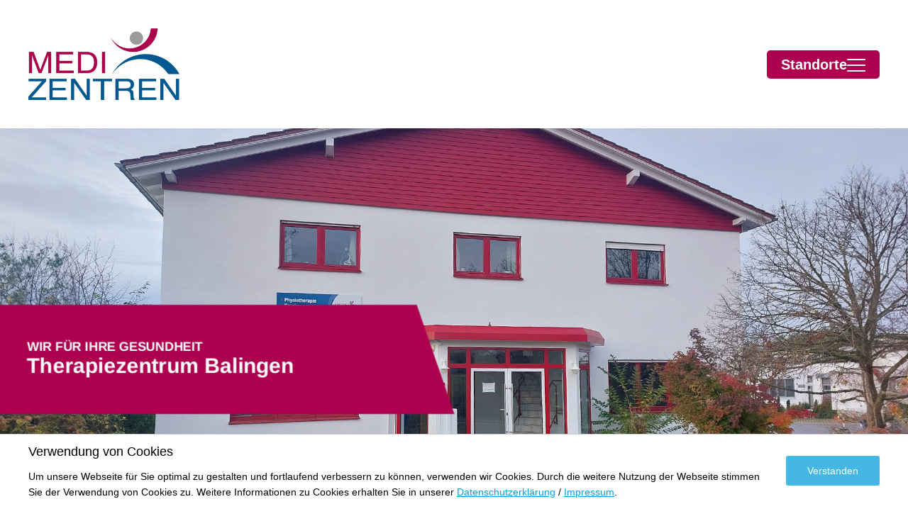

--- FILE ---
content_type: text/html; charset=UTF-8
request_url: https://www.medizentren.de/balingen/
body_size: 8772
content:
<!DOCTYPE html>
<html lang="de">
<head>
    <title>Therapiezentrum Balingen: Physiotherapie, Ergotherapie und Ger&auml;tetraining - Medizentren</title>

    <link rel="apple-touch-icon" sizes="180x180" href="/static/origin/images/favicons/apple-touch-icon.png">
    <link rel="icon" type="image/png" sizes="32x32" href="/static/origin/images/favicons/favicon-32x32.png">
    <link rel="icon" type="image/png" sizes="16x16" href="/static/origin/images/favicons/favicon-16x16.png">
    <link rel="manifest" href="/static/origin/images/favicons/manifest.json">
    <link rel="mask-icon" href="/static/origin/images/favicons/safari-pinned-tab.svg" color="#5bbad5">
    <link rel="shortcut icon" href="/static/origin/images/favicons/favicon.ico">
    <meta name="msapplication-config" content="/static/origin/images/favicons/browserconfig.xml">
    <meta name="theme-color" content="#ffffff">
    <meta http-equiv="content-type" content="text/html; charset=utf-8"/>
    <meta name="viewport" content="width=device-width, initial-scale=1.0, maximum-scale=1.0, user-scalable=0"/>
                                    <meta name="description" content="Willkommen bei Ihrer Praxis f&uuml;r Physiotherapie, Ergotherapie, Krankengymnastik und Ger&auml;tetraining in Balingen! Unser engagiertes Team bietet individuelle Therapien zur Schmerzlinderung und Rehabilitation. Erleben Sie professionelle Ergotherapie und Physiotherapie in Balingen! Vertrauen Sie auf unsere Expertise f&uuml;r Ihre Gesundheit und Ihr Wohlbefinden. Vereinbaren Sie noch heute einen Termin! Ihr Therapiezentrum in Balingen und Umgebung."/>
                                <meta name="keywords" content="Physiotherapie, Ergotherapie und Ger&auml;tetraining in Balingen, Physiotherapie Balingen, Physiotherapeut, Massage, Krankengymnastik, Ger&auml;tetraining, Physiotherapiepraxis, Praxis"/>
            
    
    
    <script type="text/javascript">
        var cdata = {};
                cdata =
        {"site":"medizentren","ajaxSite":null,"frontend":"medizentren","iso2":"de","projectUrl":"https:\/\/www.medizentren.de\/","actionHandle":"frontend_object","locale":"de_DE.utf8","origin_path":"\/static\/origin","origin_theme":"medizentren","recaptcha_public":"6LfE0QgTAAAAAH2R1IlpQ2aLOK_95GWHhxRBu2mg","lightboxOptions":{"imageLoading":"https:\/\/www.medizentren.de\/images\/common\/lightbox\/lightbox-ico-loading.gif","imageBtnNext":"https:\/\/www.medizentren.de\/images\/common\/lightbox\/lightbox-btn-next.gif","imageBtnPrev":"https:\/\/www.medizentren.de\/images\/common\/lightbox\/lightbox-btn-prev.gif","imageBtnClose":"https:\/\/www.medizentren.de\/images\/common\/lightbox\/lightbox-btn-close.gif"}}            </script>

    
    
<link rel="stylesheet" type="text/css" media="screen" href="/static/origin/css/themes/medizentren.css?v=36518">
<link rel="stylesheet" type="text/css" media="print" href="/static/origin/css/themes/medizentren_print.css?v=36518">
<script>
    require = {"baseUrl":"\/static\/origin\/javascript\/","urlArgs":"v=36518"};
</script>
<script type="text/javascript" src="/static/origin/javascript/min/default.js?v=36518"></script>

    
    
    
                                                    <script type="text/javascript" src="https://www.medizentren.de/custom/javascript/medizentren/loaded/medizentren_javascript.js?v=36518"></script>
            
            
    </head>
<body class="fullsize frontend medizentren medizentren frontend_object">
<div id="frame">
    <header>
    <div id="header-frame">
        <div id="logo">
            <a href="/">
                <img src="/static/origin/images/medizentren/medizentren_logo.png" alt="Medizentren" width="213" height="101" />
            </a>
        </div>
        <div id="header-actions-mobile">
            <nav id="mobile-menu">
                <button
                    id="burger-button"
                    data-toggle="false"
                >
                    Standorte
                    <span class="burger">
                        <span class="burger-line"></span>
                        <span class="burger-line"></span>
                        <span class="burger-line"></span>
                    </span>
                </button>
                <div id="mobile-menu-wrapper">
                    <ul class="menu-top">
  <li class="active">
    <a href="https://www.medizentren.de/balingen/"><span>Balingen</span></a>
  </li>
  <li>
    <a href="https://www.medizentren.de/bielefeld/"><span>Bielefeld</span></a>
  </li>
  <li>
    <a href="https://www.gtz-brilon.de/"><span>Brilon</span></a>
  </li>
  <li>
    <a href="https://www.medizentren.de/fulda/"><span>Fulda</span></a>
  </li>
  <li>
    <a href="https://www.promotio.de/" target="_blank"><span>Göttingen</span></a>
  </li>
  <li>
    <a href="https://www.medizentren.de/kenn/"><span>Kenn</span></a>
  </li>
  <li>
    <a href="https://www.medizentren.de/kibo/"><span>Kirchheimbolanden</span></a>
  </li>
  <li>
    <a href="https://www.medizentren.de/koeln/"><span>Köln</span></a>
  </li>
  <li>
    <a href="https://www.medizentren.de/krefeld/"><span>Krefeld</span></a>
  </li>
  <li>
    <a href="https://www.medizentren.de/luebeck/"><span>Lübeck</span></a>
  </li>
  <li>
    <a href="https://www.medizentren.de/mannheim/"><span>Mannheim</span></a>
  </li>
  <li>
    <a href="https://www.medizentren.de/oberhausen/"><span>Oberhausen</span></a>
  </li>
  <li>
    <a href="https://www.medizentren.de/osthofen/"><span>Osthofen</span></a>
  </li>
  <li>
    <a href="https://www.medizentren.de/paderborn/"><span>Paderborn</span></a>
  </li>
  <li>
    <a href="https://www.medizentren.de/schmalkalden/"><span>Schmalkalden</span></a>
  </li>
  <li>
    <a href="https://www.medizentren.de/worms/"><span>Worms</span></a>
  </li>
  <li>
    <a href="https://www.medizentren.de/wuerzburg/"><span>Würzburg</span></a>
  </li>
  <li>
    <a href="https://www.medizentren.de/zittau/"><span>Zittau</span></a>
  </li>
</ul>
                </div>
            </nav>
        </div>
    </div>
</header>    <div id="content-frame-wrapper">
        <div id="content-frame">
            <main class="content">
                                    <div class="page">
                        <div class="teaser">
                    <section class="module-teasers module-teasers-slider-container full-width margin-bottom-none">

    
    
    
    <div class="flexslider">
        <ul class="slides">
                                                                                <li class="">
                        <div class="image">
                                                        <img src="https://www.medizentren.de/dateien/standorte/ergotherapie.physiotherapie.balingen.jpg?x=2000" alt="WIR F&Uuml;R IHRE GESUNDHEIT"/>
                                                </div>
                                                    <div class="slide-text-container">
                                <div class="slide-text">
                                    <div class="slide-text-inner">
                                                                                    <h2>WIR FÜR IHRE GESUNDHEIT</h2>
                                                                                                                            <p>Therapiezentrum Balingen</p>
                                                                                                                    </div>
                                                                    </div>
                            </div>
                                            </li>
                                    </ul>
    </div>
</section>
            </div>
                        <section class="content-chapter">
        <div>
            
                                <div class="content-image-text content-image-text-left content-image-text-float">
        
                                        
            </div>

                              <h2 class="content-headline text-center" >
    Physiotherapie - Ergotherapie - Ger&auml;tetraining  </h2>
                                <div class="content-image-text content-image-text-left content-image-text-float text-center">
        
                            <p>Therapiezentrum Balingen:&nbsp;Ihr&nbsp;kompletenter&nbsp;Partner f&uuml;r <strong>Physiotherapie</strong>, <strong>Ergotherapie und</strong>&nbsp;<strong>Ger&auml;tetraining!</strong></p>

<p>In unmittelbarer Nachbarschaft zu unseren staatlich anerkannten Schulen f&uuml;r Physiotherapie und Ergotherapie bieten wir Ihnen <strong>umfassende therapeutische Leistungen</strong> an, die auf Ihre<strong> individuellen Bed&uuml;rfnisse</strong> abgestimmt sind.</p>

<p>Unser engangiertes Team aus <strong>erfahrenen Therapeuten</strong> setzt<strong> modernste Methoden</strong> ein,um Ihnen eine optimale Genesung und Rehabilitation zu erm&ouml;glichen. Durch regelm&auml;&szlig;ige Hospitationen und Evaluationen in unseren&nbsp;modernen Praxen, garantieren wir ein <strong>&uuml;berdurchschnittliches</strong> Ma&szlig; an <strong>Qualit&auml;t&nbsp;</strong>und <strong>Effektivit&auml;t</strong>.</p>

<p>Ob Sie nach einer <strong>Verletztung </strong>wieder mobil werden m&ouml;chten, Unterst&uuml;tzung bei <strong>chronischen Beschwerden</strong> ben&ouml;tigen oder einfach Ihre <strong>Fitness </strong>durch gezieltes Ger&auml;tetraining verbessern wollen - bei uns stehen Sie im Mittelpunkt.</p>

<p>Vertrauen Sie auf unsere Expertise und lassen Sie uns gemeinsam an Ihrer Gesundheit arbeiten. <strong>WIR f&uuml;r IHRE Gesundheit!</strong></p>

<p>&nbsp;</p>
            
            </div>

                                <div class="content-imagegallery">
        <div class="headline-wrapper">
            <h2 class="content-headline highlight">
                <span></span>            </h2>
        </div>
        <div class="gallery-wrapper">
                            <figure class="content-imagegallery-image column-3">
                    <a href="https://www.medizentren.de/balingen/bilder-balingen/ergotherapie-physiotherapie-ergotherapeut-physiotherapeut-balingen-1-.jpg?x=800&y=640" title="">
                        <img src="https://www.medizentren.de/balingen/bilder-balingen/ergotherapie-physiotherapie-ergotherapeut-physiotherapeut-balingen-1-.jpg?x=800&y=640" alt="" title=""/>
                        <div class="enlarge-image"></div>
                    </a>
                                    </figure>
                            <figure class="content-imagegallery-image column-3">
                    <a href="https://www.medizentren.de/balingen/bilder-balingen/ergotherapie-physiotherapie-ergotherapeut-physiotherapeut-balingen-2-.jpg?x=800&y=640" title="">
                        <img src="https://www.medizentren.de/balingen/bilder-balingen/ergotherapie-physiotherapie-ergotherapeut-physiotherapeut-balingen-2-.jpg?x=800&y=640" alt="" title=""/>
                        <div class="enlarge-image"></div>
                    </a>
                                    </figure>
                            <figure class="content-imagegallery-image column-3">
                    <a href="https://www.medizentren.de/balingen/bilder-balingen/ergotherapie-physiotherapie-ergotherapeut-physiotherapeut-balingen-3-.jpg?x=800&y=640" title="">
                        <img src="https://www.medizentren.de/balingen/bilder-balingen/ergotherapie-physiotherapie-ergotherapeut-physiotherapeut-balingen-3-.jpg?x=800&y=640" alt="" title=""/>
                        <div class="enlarge-image"></div>
                    </a>
                                    </figure>
                            <figure class="content-imagegallery-image column-3">
                    <a href="https://www.medizentren.de/balingen/bilder-balingen/ergotherapie-physiotherapie-ergotherapeut-physiotherapeut-balingen-4-.jpg?x=800&y=640" title="">
                        <img src="https://www.medizentren.de/balingen/bilder-balingen/ergotherapie-physiotherapie-ergotherapeut-physiotherapeut-balingen-4-.jpg?x=800&y=640" alt="" title=""/>
                        <div class="enlarge-image"></div>
                    </a>
                                    </figure>
                    </div>
    </div>
            
                    </div>
    </section>
                                            <section class="content-chapter content-chapter-background content-chapter-background-1">
        <div>
            
                                <div class="content-image-text content-image-text-left content-image-text-float">
        
                                        
            </div>

                                <div class="content-columns grid">
                    <div class="content-column column-6" >
                    <div class="content-image-text content-image-text-left content-image-text-float">
        
                            <h3>Terminvereinbarung</h3>

<p>Sie erreichen uns wie folgt:</p>

<p><a class="button button-big icon icon-phone" href="tel:+4974339372048">07433 937 20 48</a></p>

<p><a class="button button-big icon icon-envelope-o" href="mailto:balingen@medizentren.de">balingen@medizentren.de</a></p>

<p><a class="button button-big icon icon-instagram" href="https://www.instagram.com/medizentren/" target="_blank">Instagram</a></p>

<p> </p>
            
            </div>

        </div>
                    <div class="content-column column-6" >
                    <div class="content-image-text content-image-text-left content-image-text-float">
        
                            <h3>Öffnungszeiten</h3>

<p>Zu folgenden Zeiten sind wir für Sie zu erreichen:</p>

<p>Montag bis Donnerstag von 8:30 - 17:30 Uhr</p>

<p>Freitag 08.30 - 14.30 Uhr</p>
            
            </div>

                <div class="content-columns grid">
                    <div class="content-column column-6" >
                    <div class="content-image-text content-image-text-left content-image-text-float">
        
                            <p><strong>Medizentren GmbH</strong><br />
Therapiezentrum Balingen<br />
M&uuml;hlrainstra&szlig;e 3<br />
72336 Balingen - Engstlatt</p>

<p><strong>Parkpl&auml;tze finden Sie direkt vor unserem Geb&auml;ude!</strong></p>
            
            </div>

        </div>
                    <div class="content-column column-6" >
                    <div class="content-image-text content-image-text-left content-image-text-float">
        
                            <p><a class="button button-big icon icon-map" href="#anfahrt">Anfahrt</a></p>
            
            </div>

        </div>
            </div>
        </div>
            </div>
            
                    </div>
    </section>
                        <div class="content-html" >
        <p><a id="Therapieangebote" name="Therapieangebote"></a></p>
    </div>
                      <h2 class="content-headline margin-top-big text-center" >
    THERAPIEANGEBOTE  </h2>
                        <section class="content-chapter">
        <div>
            
                              <h3 class="content-headline border text-center" >
    PHYSIOTHERAPIE / KRANKENGYMNASTIK / MASSAGE  </h3>
                                <figure class="content-image">
        <img src="https://www.medizentren.de/dateien/bilder/physio/foto-physio-1200-x-700.png?x=1200" class="content-image" title="Physiotherapie" alt="Physiotherapie-Physiotherapeut-Massage.Balingen" />            </figure>
                                <div class="content-columns grid">
                    <div class="content-column column-6" >
                    <div class="content-image-text content-image-text-left content-image-text-float">
        
                            <p><strong>Therapeutische Leistungen:</strong></p>

<ul>
	<li>Klassische Massage</li>
	<li>Bindegewebsmassage, Segmentmassage</li>
	<li>Fangopackungen</li>
	<li>Manuelle Lymphdrainage</li>
	<li>Manuelle Therapie</li>
	<li>Allgemeine Krankengymnastik</li>
	<li>Krankengymnastik am Ger&auml;t</li>
	<li>Krankengymnastik nach BOBATH f&uuml;r Erwachsene (z.B. Multiple Sklerose, Ataxie und Apoplex)</li>
	<li>Krankengymnastik bei Gangst&ouml;rungen</li>
	<li>Schlingentischtherapie</li>
	<li>Elektrotherapie, Ultraschalltherapie</li>
	<li>Hausbehandlungen</li>
	<li>Sportphysiotherapie</li>
</ul>
            
            </div>

        </div>
                    <div class="content-column column-6" >
                    <div class="content-image-text content-image-text-left content-image-text-float">
        
                            <p><strong>Therapieangebote auf Privatbasis:</strong></p>

<ul>
	<li>Entspannungsmassage</li>
	<li>Kinesio-Tape</li>
	<li>Kopfschmerz-, Migr&auml;ne-, Tinnitusbehandlung</li>
</ul>

<p>&nbsp;</p>
            
            </div>

        </div>
            </div>
            
                    </div>
    </section>
                        <section class="content-chapter content-chapter-background content-chapter-background-1 margin-bottom-big margin-top-big">
        <div>
            
                              <h3 class="content-headline border text-center" >
    ERGOTHERAPIE  </h3>
                                <figure class="content-image">
        <img src="https://www.medizentren.de/dateien/bilder/osthofen/stock-photos/ergo-1200-700.jpg?x=1200" class="content-image" title="Ergotherapie" alt="Ergotherapie-Ergotherapeut-Balingen" />            </figure>
                                <div class="content-columns grid">
                    <div class="content-column column-6" >
                    <div class="content-image-text content-image-text-left content-image-text-align">
        
                                                    <div class="text"><p style="font-size: 17px;"><strong>Ergotherapie bei Kindern und Jugendlichen:</strong></p>

<ul>
	<li>Generelle Entwicklungsverzögerungen</li>
	<li>Störungen der Wahrnehmungsverarbeitung</li>
	<li>Aufmerksamkeits- und Konzentrationsstörungen</li>
	<li>Lernschwierigkeiten und Lernprobleme</li>
	<li>Verhaltensauffälligkeiten und Probleme im Sozialverhalten</li>
	<li>Lese-/Rechtschreib- und Rechenschwierigkeiten</li>
	<li>Familiäre Konflikte</li>
	<li>Körperliche und geistige Behinderungen</li>
</ul>
</div>
            
            </div>

        </div>
                    <div class="content-column column-6" >
                    <div class="content-image-text content-image-text-left content-image-text-float">
        
                            <p><strong>Ergotherapie bei Erwachsenen und &auml;lteren Menschen:</strong></p>

<ul>
	<li>Erkrankungen des zentralen Nervensystems, z.B. Schlaganfall, Multiple Sklerose, Morbus Parkinson</li>
	<li>Beeintr&auml;chtigungen nach Trauma, z.B. Sch&auml;del-Hirn-Trauma, Querschnittsl&auml;hmung, periphere L&auml;hmungen</li>
	<li>Traumatische und degenerative Funktionsst&ouml;rungen im Bereich Schulter, Arm, Hand</li>
	<li>Neurologische Erkrankungen</li>
	<li>Dementielle Erkrankungen</li>
	<li>Depression</li>
</ul>
            
            </div>

        </div>
            </div>
                                <div class="content-image-text content-image-text-left content-image-text-float">
        
                            <h3>Handtherapie in der Ergotherapie</h3>

<p>In der ergotherapeutischen Handtherapie werden Patienten mit verschiedenen Verletzungen und Erkrankungen der Hand, des Armes oder des Schultergelenkes behandelt. Ziel ist die (Wieder-) Erlangung von gr&ouml;&szlig;tm&ouml;glicher Selbstst&auml;ndigkeit im Alltag, sowie Schmerzlinderung und Verbesserung der Kraft und Funktion.</p>

<p><strong>Beispiele f&uuml;r Behandlungsindikationen:</strong></p>

<ul>
	<li>Narben</li>
	<li>nach Amputationen</li>
	<li>Verletzungen und Erkrankungen von Muskeln und Sehnen</li>
	<li>Thermische Verletzungen</li>
	<li>Nervenl&auml;sionen/ Nervenkompressionssyndrome (z. B. Karpaltunnelsyndrom)</li>
	<li>Verletzungen des Kapsel-Band-Apparates</li>
	<li>Schmerzsyndrome (z. B. CRPS)</li>
	<li>Systemerkrankungen z. B. Rheumatoide Arthritis</li>
	<li>Arthrose</li>
</ul>

<p>&nbsp;</p>

<p>Auch postoperativ kann eine Nachbehandlung erforderlich werden. Diese kann bereits wenige Tage nach dem Eingriff beginnen, auch wenn das Nahtmaterial noch nicht entfernt wurde (z. B. nach einer operativen Behandlung des Morbus Dupuytrens).</p>

<p><strong>Inhalte der Handtherapie:</strong></p>

<ul>
	<li>manuelle Techniken an Gelenken, Muskeln, Sehnen, Haut und Faszien</li>
	<li>Narbenbehandlung</li>
	<li>Aktive &Uuml;bungen zur Kr&auml;ftigung und Mobilisation, sowie zur Verbesserung der Fein- und Grobmotorik</li>
	<li>Beratung bzgl. Gelenkschutz, Ergonomie, Hilfsmittel, Eigen&uuml;bungen</li>
	<li>Vegetative Techniken und &Uuml;bungen</li>
	<li>Thermische Anwendungen</li>
	<li>Sensibilit&auml;tstraining&nbsp;</li>
	<li>ADL-Training (Alltagstraining)</li>
	<li>Schmerztherapeutische Ma&szlig;nahmen</li>
</ul>
            
            </div>

            
                    </div>
    </section>
                        <section class="content-chapter">
        <div>
            
                              <h3 class="content-headline border text-center" >
    GER&Auml;TETRAINING UND GESUNDHEITSSPORT  </h3>
                              <h4 class="content-headline" >
    Erleben Sie Training auf der Grundlage Ihrer pers&ouml;nlichen medizinischen Bed&uuml;rfnisse  </h4>
            
                    </div>
    </section>
                        <section class="content-chapter">
        <div>
            
                                <figure class="content-image">
        <img src="https://www.medizentren.de/dateien/bilder/osthofen/2training_2011_025.jpeg?x=1200" class="content-image" title="Ger&auml;tetraining" alt="Physiotherapie-Ergotherapie-Ger&auml;tetraining-Balingen" />            </figure>
                                <div class="content-image-text content-image-text-left content-image-text-float">
        
                            <p>Unser Trainingszirkel mit computergestützten, <strong>medizinischen Trainingsgeräten </strong>ermöglicht Ihnen ein auf Sie abgestimmtes Fitnessprogramm mit Rundumbetreuung. Das ist modernes Training mit System für <strong>spürbar mehr gesundheitlichem Wohlbefinden </strong>für Sie.</p>

<h4>Individuellen Trainingsdaten</h4>

<p>Ihre individuellen Trainingsdaten sowie Geräteeinstellungen werden auf Ihrer Trainingskarte gespeichert und anhand Ihrer Trainingserfolge weiter angepasst.​ So ist stets das für Sie perfekte Trainingsprogramm garantiert, mit spürbarem Fortschritt und dauerhafter Motivation.</p>

<h4>Ihre Vorteile</h4>

<p><strong>Prävention:</strong><br />
Mit einem für Sie ausgelegten Trainingsprogramm können viele individuelle Beschwerden vorab verhindert werden.</p>

<p><strong>Trainingskontrolle:</strong><br />
Sie führen alle Übungen immer korrekt durch.</p>

<p><strong>Schnell und Einfach:</strong><br />
Der Monitor begleitet Sie optimal durch das Training.</p>

<p><strong>Visuelle Darstellung:</strong><br />
Der Monitor begleitet Sie optimal durch das Training.</p>

<p><strong>Erfolgreich und motivierend:</strong><br />
Mit der Chipkarte und der  Auswertungssoftware ist Ihr Trainingsverlauf jederzeit sichtbar.</p>

<p> </p>
            
            </div>

            
                    </div>
    </section>
                        <div class="content-html" >
        <p><a id="überuns" name="überuns"></a></p>
    </div>
                                            <section class="content-chapter content-chapter-background content-chapter-background-1 margin-bottom-big margin-top-big">
        <div>
            
                              <h3 class="content-headline text-center" >
    &Uuml;BER UNS  </h3>
                                <div class="content-image-text content-image-text-left content-image-text-align">
        
                                                    <div class="text"><p>Die <strong>MEDIZENTREN</strong> betreiben an mehreren Standorten in Deutschland Praxen und Therapiezentren.</p>

<p>Mit einem Know-How aus<strong> jahrelanger Erfahrung</strong> in sämtlichen Therapiebereichen sind wir ein kompetenter Partner für Hilfesuchende, Ärzte und Kliniken. </p>

<p>Eine Besonderheit unserer Einrichtungen ist die <strong>Integration in Ärztehäuser</strong> und <strong>in Fachschulen für Gesundheitsfachberufe</strong>.</p>

<p>Unter dem Firmennamen MEDISCHULEN betreibt der Inhaber der MEDIZENTREN bundesweit eine Vielzahl an Fachschulen im Gesundheitswesen (Ergotherapie, Physiotherapie, Podologie, Arbeitserzieher, etc.). Hieraus ergeben sich viele <strong>positive Synergien</strong>, die u.a. auch zu unseren hochwertigen therapeutischen Behandlungen in unseren Einrichtungen beitragen.</p>
</div>
            
            </div>

            
                    </div>
    </section>
                                                                <section class="content-chapter">
        <div>
                            <h2 id="content-element-chapter-12545" >TEAM ERGOTHERAPIE</h2>
            
                                <div class="content-image-text content-image-text-left content-image-text-float">
        
                            <div class="image-wrapper">
                    <figure class="image">
                        <img src="https://www.medizentren.de/dateien/bilder/balingen/mitarbeiter/physiotherapie.ergotherapie.balingen.ilka-schmidtjpg?x=386" class="content-image-text content-image-text-left content-image-text-float" title="" alt="" />                    </figure>
                </div>
                <h3>Ilka Schmidt</h3>

<p><strong>Qualifikation:</strong></p>

<ul>
	<li>staatlich anerkannte Ergotherapeutin</li>
	<li>zertifizierte Handtherapeutin</li>
</ul>
                <div class="clear"></div>
            
            </div>

    <div class="hr"></div>
            
                    </div>
    </section>
                        <section class="content-chapter">
        <div>
                            <h2 id="content-element-chapter-18193" >TEAM PHYSIOTHERAPIE</h2>
            
                                <div class="content-image-text content-image-text-left content-image-text-float">
        
                            <div class="image-wrapper">
                    <figure class="image">
                        <img src="https://www.medizentren.de/dateien/bilder/balingen/mitarbeiter/383x383-jozsef-boli.jpg?x=386" class="content-image-text content-image-text-left content-image-text-float" title="" alt="" />                    </figure>
                </div>
                <h3><strong><!--StartFragment--></strong><big>Jozsef Boli</big><!--EndFragment--></h3>

<p><strong>Qualifikation:</strong></p>

<p>staatlich anerkannter Physiotherapeut</p>
                <div class="clear"></div>
            
            </div>

    <div class="hr"></div>
            
                    </div>
    </section>
                        <section class="content-chapter">
        <div>
                            <h2 id="content-element-chapter-12591" >STELLENANZEIGEN</h2>
            
                                                            <div class="content-image-text content-image-text-left content-image-text-float">
        
                            <h1>Physiotherapie und Ergotherapie</h1>

<p>Physiotherapeuten (m/w/d) und Ergotherapeuten (m/w/d) für unser neues Therapiezentrum gesucht.</p>

<p><a href="https://www.medizentren.de/dateien/bilder/balingen/physiotherapie.ergotherapie.balingen.pdf" target="_blank">Hier geht´s zur Stellenanzeige</a></p>
            
            </div>

    <div class="hr"></div>
            
                    </div>
    </section>
                        <section class="content-chapter">
        <div>
                            <h2 id="content-element-chapter-12594" >ANFAHRT UND KONTAKT</h2>
            
                                <div class="content-image-text content-image-text-left content-image-text-float">
        
                                        
            </div>

                                <div class="content-google-maps" id="anfahrt">
        <iframe style="" height="350px" frameborder="0" width="100%" scrolling="no" marginwidth="0" marginheight="0" src="https://www.google.com/maps/embed?pb=!1m18!1m12!1m3!1d2654.3151095254457!2d8.860227177379072!3d48.296790740062264!2m3!1f0!2f0!3f0!3m2!1i1024!2i768!4f13.1!3m3!1m2!1s0x479a0732b025ba23%3A0x3e3b49b9d156e160!2sM%C3%BChlrainstra%C3%9Fe%203%2C%2072336%20Balingen!5e0!3m2!1sde!2sde!4v1679558098993!5m2!1sde!2sde"></iframe>
    </div>
            
                    </div>
    </section>
                        <section class="content-chapter cta">
        <div>
            
                              <h3 class="content-headline" >
    Noch Fragen?  </h3>
                                <div class="content-image-text content-image-text-left content-image-text-float">
        
                            <p>Wir helfen gern. Rufen Sie&nbsp;einfach an oder schreiben Sie uns:</p>

<p><a class="footer-button icon icon-phone" href="tel:+4974339372048">07433 937 20 48</a> <a class="footer-button icon icon-envelope-o" href="mailto:balingen@medizentren.de">balingen@medizentren.de</a> <a class="footer-button icon icon-instagram" href="https://www.instagram.com/medischulen/" target="_blank">Instagram</a></p>
            
            </div>

            
                    </div>
    </section>
                <div class="placeholder-cta-buttons-mobile"></div>
    </div>
            </main>
        </div>
    </div>
</div>
<footer>
    <div id="footer-content">
        <div id="footer-content-bottom">
            <div class="footer-content">
                <div class="footer-search">
                    <form action="" method="post">
    <fieldset class="search">
        <input type="text" value=""  placeholder="Suche" name="search_params[keywords]" id="search_params_keywords" class="text" />
        <button type="submit" name="submit" class="submit">Webseite durchsuchen</button>
    </fieldset>
</form>                </div>
                <address>
                                                                                    <div class="copyright">
    <p>Erstellt mit <a href="http://www.imos.net">web.publisher 4.4.5</a></p>
</div>                </address>
                <div id="footer-links">
                    <ul class="menu-top">
  <li class="active">
    <a href="https://www.medizentren.de/balingen/"><span>Balingen</span></a>
  </li>
  <li>
    <a href="https://www.medizentren.de/bielefeld/"><span>Bielefeld</span></a>
  </li>
  <li>
    <a href="https://www.gtz-brilon.de/"><span>Brilon</span></a>
  </li>
  <li>
    <a href="https://www.medizentren.de/fulda/"><span>Fulda</span></a>
  </li>
  <li>
    <a href="https://www.promotio.de/" target="_blank"><span>Göttingen</span></a>
  </li>
  <li>
    <a href="https://www.medizentren.de/kenn/"><span>Kenn</span></a>
  </li>
  <li>
    <a href="https://www.medizentren.de/kibo/"><span>Kirchheimbolanden</span></a>
  </li>
  <li>
    <a href="https://www.medizentren.de/koeln/"><span>Köln</span></a>
  </li>
  <li>
    <a href="https://www.medizentren.de/krefeld/"><span>Krefeld</span></a>
  </li>
  <li>
    <a href="https://www.medizentren.de/luebeck/"><span>Lübeck</span></a>
  </li>
  <li>
    <a href="https://www.medizentren.de/mannheim/"><span>Mannheim</span></a>
  </li>
  <li>
    <a href="https://www.medizentren.de/oberhausen/"><span>Oberhausen</span></a>
  </li>
  <li>
    <a href="https://www.medizentren.de/osthofen/"><span>Osthofen</span></a>
  </li>
  <li>
    <a href="https://www.medizentren.de/paderborn/"><span>Paderborn</span></a>
  </li>
  <li>
    <a href="https://www.medizentren.de/schmalkalden/"><span>Schmalkalden</span></a>
  </li>
  <li>
    <a href="https://www.medizentren.de/worms/"><span>Worms</span></a>
  </li>
  <li>
    <a href="https://www.medizentren.de/wuerzburg/"><span>Würzburg</span></a>
  </li>
  <li>
    <a href="https://www.medizentren.de/zittau/"><span>Zittau</span></a>
  </li>
</ul>
                    <ul class="menu-footer">
  <li>
    <a href="https://www.medizentren.de/impressum.html"><span>Impressum</span></a>
  </li>
  <li>
    <a href="https://www.medizentren.de/datenschutz.html"><span>Datenschutz</span></a>
  </li>
</ul>
                                    </div>
            </div>
        </div>
    </div>
</footer><div id="back-top">
    <a href="#top"></a>
</div>
    
<div class="cookie-warning"><div class="cookie-warning-message"><div class="cookie-warning-text"><div class="cookie-warning-h1">Verwendung von Cookies</div>
<p>Um unsere Webseite für Sie optimal zu gestalten und fortlaufend verbessern zu können, verwenden wir Cookies. Durch die
  weitere Nutzung der Webseite stimmen Sie der Verwendung von Cookies zu. Weitere Informationen zu Cookies erhalten Sie in
  unserer <a href="">Datenschutzerklärung</a>
  /&nbsp;<a href="">Impressum</a>.</p></div><div class="cookie-warning-accept"><button type="button" class="cookie-warning-accept-button">Verstanden</button></div></div></div>
<style>.cookie-warning{visibility:hidden;opacity:0;transition:opacity 1s ease,visibility 0s linear 1s}html.cookie-warning-open .cookie-warning{visibility:visible;opacity:1;transition:opacity 1s ease}.cookie-warning,.cookie-warning *{background:0 0;border:none;color:inherit;font:inherit;box-shadow:none;text-transform:none;text-decoration:none;margin:0;padding:0;border-radius:0;box-sizing:border-box}.cookie-warning{position:fixed;bottom:0;left:0;width:100%;height:auto;max-height:100%;overflow-y:auto;background:#fff;color:#000;padding:10px 30px 15px;border-top:1px solid #ccc;z-index:999}.cookie-warning-message{display:flex;max-width:1200px;margin:0 auto;font-size:14px;line-height:1.6;text-align:left}.cookie-warning-text{flex:1 1 auto}.cookie-warning-accept{flex:0 0 auto;align-self:center;margin-left:20px}.cookie-warning-h1{font-size:18px;margin-bottom:10px}.cookie-warning-text a{color:#009ee0;text-decoration:underline}.cookie-warning-text a:hover{color:#009ee0;text-decoration:none}.cookie-warning-accept-button{color:#fff;background:#44b7e4;border:none;padding:10px 30px;margin:0;border-radius:3px;cursor:pointer}.cookie-warning-accept-button:hover{background:#5ac0e7;color:inherit}.cookie-warning-accept-button:after,.cookie-warning-accept-button:before,.cookie-warning-accept-button:hover:after,.cookie-warning-accept-button:hover:before{content:none!important}@media (max-width:800px){.cookie-warning-message{display:block}.cookie-warning-accept{margin:20px 0 0}.cookie-warning-accept-button{width:100%;text-align:center}}</style>
<script>!function(e,t,n,b){if(b)s(n,"",-1);else if(u(n))return;var a,c=e.documentElement,r=e.getElementsByClassName("cookie-warning-accept-button")[0];(a=r).addEventListener&&h(a,"touchstart",function(e){if(1===e.touches.length&&1===e.targetTouches.length){var t=e.touches[0].pageX,n=e.touches[0].pageY;h(a,"touchmove",function e(c){(1!==c.touches.length||1!==c.targetTouches.length||Math.sqrt(Math.pow(c.touches[0].pageX-t,2)+Math.pow(c.touches[0].pageY-n,2))>10)&&(a.removeEventListener("touchmove",e),a.removeEventListener("touchend",o))}),h(a,"touchend",o)}function o(){r.dispatchEvent(new Event("tap"))}}),h(r,"click tap",function(){s(n,(new Date).toISOString(),1/0)}),c.className+=" "+t;var i=setInterval(function(){u(n)&&(clearInterval(i),c.className=c.className.replace(t,""))},10);function s(t,n,o){-1===o?o="Thu, 01 Jan 1970 00:00:00 GMT":o===1/0?o="Fri, 31 Dec 9999 23:59:59 GMT":"number"==typeof o&&(o=new Date(Date.now()+1e3*o).toGMTString()),e.cookie=t+"="+n+";path=/"+(o?";expires="+o:"")}function u(t){var n=e.cookie.match("(^|;) *"+t+" *=([^;]*) *(;|$)");return n?n[2]:n}function h(e,t,n){var o=t.split(/\s+/);for(var a in o)t=o[a],e.addEventListener?e.addEventListener(t,n):e.attachEvent("on"+t[0].toUpperCase()+t.slice(1),function(){return n(event)})}}(document,"cookie-warning-open","cookies_accepted",false);</script>
</body>
</html>


--- FILE ---
content_type: text/css
request_url: https://www.medizentren.de/static/origin/css/themes/medizentren.css?v=36518
body_size: 37467
content:
@font-face{font-family:'open_sanslight';src:url('../vendor/fonts/open-sans-300.woff2') format('woff2'), url('../vendor/fonts/open-sans-300.woff') format('woff');font-weight:300;}@font-face{font-family:'open_sansregular';src:url('../vendor/fonts/open-sans-regular.woff2') format('woff2'), url('../vendor/fonts/open-sans-regular.woff') format('woff');font-weight:normal;}@font-face{font-family:'open_sanssemibold';src:url('../vendor/fonts/opensans-semibold-webfont.woff2') format('woff2'), url('../vendor/fonts/opensans-semibold-webfont.woff') format('woff');font-weight:600;}@font-face{font-family:'open_sansbold';src:url('../vendor/fonts/opensans-bold-webfont.woff2') format('woff2'), url('../vendor/fonts/opensans-bold-webfont.woff') format('woff');font-weight:bold;}@font-face{font-family:'open_sansextrabold';src:url('../vendor/fonts/open-sans-800.woff2') format('woff2'), url('../vendor/fonts/open-sans-800.woff') format('woff');font-weight:800;}/*
 *  Font Awesome 4.5.0 by @davegandy - http://fontawesome.io - @fontawesome
 *  License - http://fontawesome.io/license (Font: SIL OFL 1.1, CSS: MIT License)
 */@font-face{font-family:'FontAwesome';src:url('../vendor/fontawesome/fonts/fontawesome-webfont.eot?v=4.5.0');src:url('../vendor/fontawesome/fonts/fontawesome-webfont.eot?#iefix&v=4.5.0') format('embedded-opentype'), url('../vendor/fontawesome/fonts/fontawesome-webfont.woff2?v=4.5.0') format('woff2'), url('../vendor/fontawesome/fonts/fontawesome-webfont.woff?v=4.5.0') format('woff'), url('../vendor/fontawesome/fonts/fontawesome-webfont.ttf?v=4.5.0') format('truetype'), url('../vendor/fontawesome/fonts/fontawesome-webfont.svg?v=4.5.0#fontawesomeregular') format('svg');font-weight:normal;font-style:normal;}.fa{display:inline-block;font:normal normal normal 14px/1 FontAwesome;font-size:inherit;text-rendering:auto;-webkit-font-smoothing:antialiased;-moz-osx-font-smoothing:grayscale}.fa-ul{padding-left:0;margin-left:2.14286em;list-style-type:none}.fa-ul > li{position:relative}.fa-li{position:absolute;left:-2.14286em;width:2.14286em;top:0.14286em;text-align:center}.fa-li.fa-lg{left:-1.85714em}.fa-500px:before{content:"\f26e"}.fa-adjust:before{content:"\f042"}.fa-adn:before{content:"\f170"}.fa-align-center:before{content:"\f037"}.fa-align-justify:before{content:"\f039"}.fa-align-left:before{content:"\f036"}.fa-align-right:before{content:"\f038"}.fa-amazon:before{content:"\f270"}.fa-ambulance:before{content:"\f0f9"}.fa-anchor:before{content:"\f13d"}.fa-android:before{content:"\f17b"}.fa-angellist:before{content:"\f209"}.fa-angle-double-down:before{content:"\f103"}.fa-angle-double-left:before{content:"\f100"}.fa-angle-double-right:before{content:"\f101"}.fa-angle-double-up:before{content:"\f102"}.fa-angle-down:before{content:"\f107"}.fa-angle-left:before{content:"\f104"}.fa-angle-right:before{content:"\f105"}.fa-angle-up:before{content:"\f106"}.fa-apple:before{content:"\f179"}.fa-archive:before{content:"\f187"}.fa-area-chart:before{content:"\f1fe"}.fa-arrow-circle-down:before{content:"\f0ab"}.fa-arrow-circle-left:before{content:"\f0a8"}.fa-arrow-circle-o-down:before{content:"\f01a"}.fa-arrow-circle-o-left:before{content:"\f190"}.fa-arrow-circle-o-right:before{content:"\f18e"}.fa-arrow-circle-o-up:before{content:"\f01b"}.fa-arrow-circle-right:before{content:"\f0a9"}.fa-arrow-circle-up:before{content:"\f0aa"}.fa-arrow-down:before{content:"\f063"}.fa-arrow-left:before{content:"\f060"}.fa-arrow-right:before{content:"\f061"}.fa-arrow-up:before{content:"\f062"}.fa-arrows:before{content:"\f047"}.fa-arrows-alt:before{content:"\f0b2"}.fa-arrows-h:before{content:"\f07e"}.fa-arrows-v:before{content:"\f07d"}.fa-asterisk:before{content:"\f069"}.fa-at:before{content:"\f1fa"}.fa-automobile:before{content:"\f1b9"}.fa-backward:before{content:"\f04a"}.fa-balance-scale:before{content:"\f24e"}.fa-ban:before{content:"\f05e"}.fa-bank:before{content:"\f19c"}.fa-bar-chart:before{content:"\f080"}.fa-bar-chart-o:before{content:"\f080"}.fa-barcode:before{content:"\f02a"}.fa-bars:before{content:"\f0c9"}.fa-battery-0:before{content:"\f244"}.fa-battery-1:before{content:"\f243"}.fa-battery-2:before{content:"\f242"}.fa-battery-3:before{content:"\f241"}.fa-battery-4:before{content:"\f240"}.fa-battery-empty:before{content:"\f244"}.fa-battery-full:before{content:"\f240"}.fa-battery-half:before{content:"\f242"}.fa-battery-quarter:before{content:"\f243"}.fa-battery-three-quarters:before{content:"\f241"}.fa-bed:before{content:"\f236"}.fa-beer:before{content:"\f0fc"}.fa-behance:before{content:"\f1b4"}.fa-behance-square:before{content:"\f1b5"}.fa-bell:before{content:"\f0f3"}.fa-bell-o:before{content:"\f0a2"}.fa-bell-slash:before{content:"\f1f6"}.fa-bell-slash-o:before{content:"\f1f7"}.fa-bicycle:before{content:"\f206"}.fa-binoculars:before{content:"\f1e5"}.fa-birthday-cake:before{content:"\f1fd"}.fa-bitbucket:before{content:"\f171"}.fa-bitbucket-square:before{content:"\f172"}.fa-bitcoin:before{content:"\f15a"}.fa-black-tie:before{content:"\f27e"}.fa-bluetooth:before{content:"\f293"}.fa-bluetooth-b:before{content:"\f294"}.fa-bold:before{content:"\f032"}.fa-bolt:before{content:"\f0e7"}.fa-bomb:before{content:"\f1e2"}.fa-book:before{content:"\f02d"}.fa-bookmark:before{content:"\f02e"}.fa-bookmark-o:before{content:"\f097"}.fa-briefcase:before{content:"\f0b1"}.fa-btc:before{content:"\f15a"}.fa-bug:before{content:"\f188"}.fa-building:before{content:"\f1ad"}.fa-building-o:before{content:"\f0f7"}.fa-bullhorn:before{content:"\f0a1"}.fa-bullseye:before{content:"\f140"}.fa-bus:before{content:"\f207"}.fa-buysellads:before{content:"\f20d"}.fa-cab:before{content:"\f1ba"}.fa-calculator:before{content:"\f1ec"}.fa-calendar:before{content:"\f073"}.fa-calendar-check-o:before{content:"\f274"}.fa-calendar-minus-o:before{content:"\f272"}.fa-calendar-o:before{content:"\f133"}.fa-calendar-plus-o:before{content:"\f271"}.fa-calendar-times-o:before{content:"\f273"}.fa-camera:before{content:"\f030"}.fa-camera-retro:before{content:"\f083"}.fa-car:before{content:"\f1b9"}.fa-caret-down:before{content:"\f0d7"}.fa-caret-left:before{content:"\f0d9"}.fa-caret-right:before{content:"\f0da"}.fa-caret-square-o-down:before{content:"\f150"}.fa-caret-square-o-left:before{content:"\f191"}.fa-caret-square-o-right:before{content:"\f152"}.fa-caret-square-o-up:before{content:"\f151"}.fa-caret-up:before{content:"\f0d8"}.fa-cart-arrow-down:before{content:"\f218"}.fa-cart-plus:before{content:"\f217"}.fa-cc:before{content:"\f20a"}.fa-cc-amex:before{content:"\f1f3"}.fa-cc-diners-club:before{content:"\f24c"}.fa-cc-discover:before{content:"\f1f2"}.fa-cc-jcb:before{content:"\f24b"}.fa-cc-mastercard:before{content:"\f1f1"}.fa-cc-paypal:before{content:"\f1f4"}.fa-cc-stripe:before{content:"\f1f5"}.fa-cc-visa:before{content:"\f1f0"}.fa-certificate:before{content:"\f0a3"}.fa-chain:before{content:"\f0c1"}.fa-chain-broken:before{content:"\f127"}.fa-check:before{content:"\f00c"}.fa-check-circle:before{content:"\f058"}.fa-check-circle-o:before{content:"\f05d"}.fa-check-square:before{content:"\f14a"}.fa-check-square-o:before{content:"\f046"}.fa-chevron-circle-down:before{content:"\f13a"}.fa-chevron-circle-left:before{content:"\f137"}.fa-chevron-circle-right:before{content:"\f138"}.fa-chevron-circle-up:before{content:"\f139"}.fa-chevron-down:before{content:"\f078"}.fa-chevron-left:before{content:"\f053"}.fa-chevron-right:before{content:"\f054"}.fa-chevron-up:before{content:"\f077"}.fa-child:before{content:"\f1ae"}.fa-chrome:before{content:"\f268"}.fa-circle:before{content:"\f111"}.fa-circle-o:before{content:"\f10c"}.fa-circle-o-notch:before{content:"\f1ce"}.fa-circle-thin:before{content:"\f1db"}.fa-clipboard:before{content:"\f0ea"}.fa-clock-o:before{content:"\f017"}.fa-clone:before{content:"\f24d"}.fa-close:before{content:"\f00d"}.fa-cloud:before{content:"\f0c2"}.fa-cloud-download:before{content:"\f0ed"}.fa-cloud-upload:before{content:"\f0ee"}.fa-cny:before{content:"\f157"}.fa-code:before{content:"\f121"}.fa-code-fork:before{content:"\f126"}.fa-codepen:before{content:"\f1cb"}.fa-codiepie:before{content:"\f284"}.fa-coffee:before{content:"\f0f4"}.fa-cog:before{content:"\f013"}.fa-cogs:before{content:"\f085"}.fa-columns:before{content:"\f0db"}.fa-comment:before{content:"\f075"}.fa-comment-o:before{content:"\f0e5"}.fa-commenting:before{content:"\f27a"}.fa-commenting-o:before{content:"\f27b"}.fa-comments:before{content:"\f086"}.fa-comments-o:before{content:"\f0e6"}.fa-compass:before{content:"\f14e"}.fa-compress:before{content:"\f066"}.fa-connectdevelop:before{content:"\f20e"}.fa-contao:before{content:"\f26d"}.fa-copy:before{content:"\f0c5"}.fa-copyright:before{content:"\f1f9"}.fa-creative-commons:before{content:"\f25e"}.fa-credit-card:before{content:"\f09d"}.fa-credit-card-alt:before{content:"\f283"}.fa-crop:before{content:"\f125"}.fa-crosshairs:before{content:"\f05b"}.fa-css3:before{content:"\f13c"}.fa-cube:before{content:"\f1b2"}.fa-cubes:before{content:"\f1b3"}.fa-cut:before{content:"\f0c4"}.fa-cutlery:before{content:"\f0f5"}.fa-dashboard:before{content:"\f0e4"}.fa-dashcube:before{content:"\f210"}.fa-database:before{content:"\f1c0"}.fa-dedent:before{content:"\f03b"}.fa-delicious:before{content:"\f1a5"}.fa-desktop:before{content:"\f108"}.fa-deviantart:before{content:"\f1bd"}.fa-diamond:before{content:"\f219"}.fa-digg:before{content:"\f1a6"}.fa-dollar:before{content:"\f155"}.fa-dot-circle-o:before{content:"\f192"}.fa-download:before{content:"\f019"}.fa-dribbble:before{content:"\f17d"}.fa-dropbox:before{content:"\f16b"}.fa-drupal:before{content:"\f1a9"}.fa-edge:before{content:"\f282"}.fa-edit:before{content:"\f044"}.fa-eject:before{content:"\f052"}.fa-ellipsis-h:before{content:"\f141"}.fa-ellipsis-v:before{content:"\f142"}.fa-empire:before{content:"\f1d1"}.fa-envelope:before{content:"\f0e0"}.fa-envelope-o:before{content:"\f003"}.fa-envelope-square:before{content:"\f199"}.fa-eraser:before{content:"\f12d"}.fa-eur:before{content:"\f153"}.fa-euro:before{content:"\f153"}.fa-exchange:before{content:"\f0ec"}.fa-exclamation:before{content:"\f12a"}.fa-exclamation-circle:before{content:"\f06a"}.fa-exclamation-triangle:before{content:"\f071"}.fa-expand:before{content:"\f065"}.fa-expeditedssl:before{content:"\f23e"}.fa-external-link:before{content:"\f08e"}.fa-external-link-square:before{content:"\f14c"}.fa-eye:before{content:"\f06e"}.fa-eye-slash:before{content:"\f070"}.fa-eyedropper:before{content:"\f1fb"}.fa-facebook:before{content:"\f09a"}.fa-facebook-f:before{content:"\f09a"}.fa-facebook-official:before{content:"\f230"}.fa-facebook-square:before{content:"\f082"}.fa-fast-backward:before{content:"\f049"}.fa-fast-forward:before{content:"\f050"}.fa-fax:before{content:"\f1ac"}.fa-feed:before{content:"\f09e"}.fa-female:before{content:"\f182"}.fa-fighter-jet:before{content:"\f0fb"}.fa-file:before{content:"\f15b"}.fa-file-archive-o:before{content:"\f1c6"}.fa-file-audio-o:before{content:"\f1c7"}.fa-file-code-o:before{content:"\f1c9"}.fa-file-excel-o:before{content:"\f1c3"}.fa-file-image-o:before{content:"\f1c5"}.fa-file-movie-o:before{content:"\f1c8"}.fa-file-o:before{content:"\f016"}.fa-file-pdf-o:before{content:"\f1c1"}.fa-file-photo-o:before{content:"\f1c5"}.fa-file-picture-o:before{content:"\f1c5"}.fa-file-powerpoint-o:before{content:"\f1c4"}.fa-file-sound-o:before{content:"\f1c7"}.fa-file-text:before{content:"\f15c"}.fa-file-text-o:before{content:"\f0f6"}.fa-file-video-o:before{content:"\f1c8"}.fa-file-word-o:before{content:"\f1c2"}.fa-file-zip-o:before{content:"\f1c6"}.fa-files-o:before{content:"\f0c5"}.fa-film:before{content:"\f008"}.fa-filter:before{content:"\f0b0"}.fa-fire:before{content:"\f06d"}.fa-fire-extinguisher:before{content:"\f134"}.fa-firefox:before{content:"\f269"}.fa-flag:before{content:"\f024"}.fa-flag-checkered:before{content:"\f11e"}.fa-flag-o:before{content:"\f11d"}.fa-flash:before{content:"\f0e7"}.fa-flask:before{content:"\f0c3"}.fa-flickr:before{content:"\f16e"}.fa-floppy-o:before{content:"\f0c7"}.fa-folder:before{content:"\f07b"}.fa-folder-o:before{content:"\f114"}.fa-folder-open:before{content:"\f07c"}.fa-folder-open-o:before{content:"\f115"}.fa-font:before{content:"\f031"}.fa-fonticons:before{content:"\f280"}.fa-fort-awesome:before{content:"\f286"}.fa-forumbee:before{content:"\f211"}.fa-forward:before{content:"\f04e"}.fa-foursquare:before{content:"\f180"}.fa-frown-o:before{content:"\f119"}.fa-futbol-o:before{content:"\f1e3"}.fa-gamepad:before{content:"\f11b"}.fa-gavel:before{content:"\f0e3"}.fa-gbp:before{content:"\f154"}.fa-ge:before{content:"\f1d1"}.fa-gear:before{content:"\f013"}.fa-gears:before{content:"\f085"}.fa-genderless:before{content:"\f22d"}.fa-get-pocket:before{content:"\f265"}.fa-gg:before{content:"\f260"}.fa-gg-circle:before{content:"\f261"}.fa-gift:before{content:"\f06b"}.fa-git:before{content:"\f1d3"}.fa-git-square:before{content:"\f1d2"}.fa-github:before{content:"\f09b"}.fa-github-alt:before{content:"\f113"}.fa-github-square:before{content:"\f092"}.fa-gittip:before{content:"\f184"}.fa-glass:before{content:"\f000"}.fa-globe:before{content:"\f0ac"}.fa-google:before{content:"\f1a0"}.fa-google-plus:before{content:"\f0d5"}.fa-google-plus-square:before{content:"\f0d4"}.fa-google-wallet:before{content:"\f1ee"}.fa-graduation-cap:before{content:"\f19d"}.fa-gratipay:before{content:"\f184"}.fa-group:before{content:"\f0c0"}.fa-h-square:before{content:"\f0fd"}.fa-hacker-news:before{content:"\f1d4"}.fa-hand-grab-o:before{content:"\f255"}.fa-hand-lizard-o:before{content:"\f258"}.fa-hand-o-down:before{content:"\f0a7"}.fa-hand-o-left:before{content:"\f0a5"}.fa-hand-o-right:before{content:"\f0a4"}.fa-hand-o-up:before{content:"\f0a6"}.fa-hand-paper-o:before{content:"\f256"}.fa-hand-peace-o:before{content:"\f25b"}.fa-hand-pointer-o:before{content:"\f25a"}.fa-hand-rock-o:before{content:"\f255"}.fa-hand-scissors-o:before{content:"\f257"}.fa-hand-spock-o:before{content:"\f259"}.fa-hand-stop-o:before{content:"\f256"}.fa-hashtag:before{content:"\f292"}.fa-hdd-o:before{content:"\f0a0"}.fa-header:before{content:"\f1dc"}.fa-headphones:before{content:"\f025"}.fa-heart:before{content:"\f004"}.fa-heart-o:before{content:"\f08a"}.fa-heartbeat:before{content:"\f21e"}.fa-history:before{content:"\f1da"}.fa-home:before{content:"\f015"}.fa-hospital-o:before{content:"\f0f8"}.fa-hotel:before{content:"\f236"}.fa-hourglass:before{content:"\f254"}.fa-hourglass-1:before{content:"\f251"}.fa-hourglass-2:before{content:"\f252"}.fa-hourglass-3:before{content:"\f253"}.fa-hourglass-end:before{content:"\f253"}.fa-hourglass-half:before{content:"\f252"}.fa-hourglass-o:before{content:"\f250"}.fa-hourglass-start:before{content:"\f251"}.fa-houzz:before{content:"\f27c"}.fa-html5:before{content:"\f13b"}.fa-i-cursor:before{content:"\f246"}.fa-ils:before{content:"\f20b"}.fa-image:before{content:"\f03e"}.fa-inbox:before{content:"\f01c"}.fa-indent:before{content:"\f03c"}.fa-industry:before{content:"\f275"}.fa-info:before{content:"\f129"}.fa-info-circle:before{content:"\f05a"}.fa-inr:before{content:"\f156"}.fa-instagram:before{content:"\f16d"}.fa-institution:before{content:"\f19c"}.fa-internet-explorer:before{content:"\f26b"}.fa-intersex:before{content:"\f224"}.fa-ioxhost:before{content:"\f208"}.fa-italic:before{content:"\f033"}.fa-joomla:before{content:"\f1aa"}.fa-jpy:before{content:"\f157"}.fa-jsfiddle:before{content:"\f1cc"}.fa-key:before{content:"\f084"}.fa-keyboard-o:before{content:"\f11c"}.fa-krw:before{content:"\f159"}.fa-language:before{content:"\f1ab"}.fa-laptop:before{content:"\f109"}.fa-lastfm:before{content:"\f202"}.fa-lastfm-square:before{content:"\f203"}.fa-leaf:before{content:"\f06c"}.fa-leanpub:before{content:"\f212"}.fa-legal:before{content:"\f0e3"}.fa-lemon-o:before{content:"\f094"}.fa-level-down:before{content:"\f149"}.fa-level-up:before{content:"\f148"}.fa-life-bouy:before{content:"\f1cd"}.fa-life-buoy:before{content:"\f1cd"}.fa-life-ring:before{content:"\f1cd"}.fa-life-saver:before{content:"\f1cd"}.fa-lightbulb-o:before{content:"\f0eb"}.fa-line-chart:before{content:"\f201"}.fa-link:before{content:"\f0c1"}.fa-linkedin:before{content:"\f0e1"}.fa-linkedin-square:before{content:"\f08c"}.fa-linux:before{content:"\f17c"}.fa-list:before{content:"\f03a"}.fa-list-alt:before{content:"\f022"}.fa-list-ol:before{content:"\f0cb"}.fa-list-ul:before{content:"\f0ca"}.fa-location-arrow:before{content:"\f124"}.fa-lock:before{content:"\f023"}.fa-long-arrow-down:before{content:"\f175"}.fa-long-arrow-left:before{content:"\f177"}.fa-long-arrow-right:before{content:"\f178"}.fa-long-arrow-up:before{content:"\f176"}.fa-magic:before{content:"\f0d0"}.fa-magnet:before{content:"\f076"}.fa-mail-forward:before{content:"\f064"}.fa-mail-reply:before{content:"\f112"}.fa-mail-reply-all:before{content:"\f122"}.fa-male:before{content:"\f183"}.fa-map:before{content:"\f279"}.fa-map-marker:before{content:"\f041"}.fa-map-o:before{content:"\f278"}.fa-map-pin:before{content:"\f276"}.fa-map-signs:before{content:"\f277"}.fa-mars:before{content:"\f222"}.fa-mars-double:before{content:"\f227"}.fa-mars-stroke:before{content:"\f229"}.fa-mars-stroke-h:before{content:"\f22b"}.fa-mars-stroke-v:before{content:"\f22a"}.fa-maxcdn:before{content:"\f136"}.fa-meanpath:before{content:"\f20c"}.fa-medium:before{content:"\f23a"}.fa-medkit:before{content:"\f0fa"}.fa-meh-o:before{content:"\f11a"}.fa-mercury:before{content:"\f223"}.fa-microphone:before{content:"\f130"}.fa-microphone-slash:before{content:"\f131"}.fa-minus:before{content:"\f068"}.fa-minus-circle:before{content:"\f056"}.fa-minus-square:before{content:"\f146"}.fa-minus-square-o:before{content:"\f147"}.fa-mixcloud:before{content:"\f289"}.fa-mobile:before{content:"\f10b"}.fa-mobile-phone:before{content:"\f10b"}.fa-modx:before{content:"\f285"}.fa-money:before{content:"\f0d6"}.fa-moon-o:before{content:"\f186"}.fa-mortar-board:before{content:"\f19d"}.fa-motorcycle:before{content:"\f21c"}.fa-mouse-pointer:before{content:"\f245"}.fa-music:before{content:"\f001"}.fa-navicon:before{content:"\f0c9"}.fa-neuter:before{content:"\f22c"}.fa-newspaper-o:before{content:"\f1ea"}.fa-object-group:before{content:"\f247"}.fa-object-ungroup:before{content:"\f248"}.fa-odnoklassniki:before{content:"\f263"}.fa-odnoklassniki-square:before{content:"\f264"}.fa-opencart:before{content:"\f23d"}.fa-openid:before{content:"\f19b"}.fa-opera:before{content:"\f26a"}.fa-optin-monster:before{content:"\f23c"}.fa-outdent:before{content:"\f03b"}.fa-pagelines:before{content:"\f18c"}.fa-paint-brush:before{content:"\f1fc"}.fa-paper-plane:before{content:"\f1d8"}.fa-paper-plane-o:before{content:"\f1d9"}.fa-paperclip:before{content:"\f0c6"}.fa-paragraph:before{content:"\f1dd"}.fa-paste:before{content:"\f0ea"}.fa-pause:before{content:"\f04c"}.fa-pause-circle:before{content:"\f28b"}.fa-pause-circle-o:before{content:"\f28c"}.fa-paw:before{content:"\f1b0"}.fa-paypal:before{content:"\f1ed"}.fa-pencil:before{content:"\f040"}.fa-pencil-square:before{content:"\f14b"}.fa-pencil-square-o:before{content:"\f044"}.fa-percent:before{content:"\f295"}.fa-phone:before{content:"\f095"}.fa-phone-square:before{content:"\f098"}.fa-photo:before{content:"\f03e"}.fa-picture-o:before{content:"\f03e"}.fa-pie-chart:before{content:"\f200"}.fa-pied-piper:before{content:"\f1a7"}.fa-pied-piper-alt:before{content:"\f1a8"}.fa-pinterest:before{content:"\f0d2"}.fa-pinterest-p:before{content:"\f231"}.fa-pinterest-square:before{content:"\f0d3"}.fa-plane:before{content:"\f072"}.fa-play:before{content:"\f04b"}.fa-play-circle:before{content:"\f144"}.fa-play-circle-o:before{content:"\f01d"}.fa-plug:before{content:"\f1e6"}.fa-plus:before{content:"\f067"}.fa-plus-circle:before{content:"\f055"}.fa-plus-square:before{content:"\f0fe"}.fa-plus-square-o:before{content:"\f196"}.fa-power-off:before{content:"\f011"}.fa-print:before{content:"\f02f"}.fa-product-hunt:before{content:"\f288"}.fa-puzzle-piece:before{content:"\f12e"}.fa-qq:before{content:"\f1d6"}.fa-qrcode:before{content:"\f029"}.fa-question:before{content:"\f128"}.fa-question-circle:before{content:"\f059"}.fa-quote-left:before{content:"\f10d"}.fa-quote-right:before{content:"\f10e"}.fa-ra:before{content:"\f1d0"}.fa-random:before{content:"\f074"}.fa-rebel:before{content:"\f1d0"}.fa-recycle:before{content:"\f1b8"}.fa-reddit:before{content:"\f1a1"}.fa-reddit-alien:before{content:"\f281"}.fa-reddit-square:before{content:"\f1a2"}.fa-refresh:before{content:"\f021"}.fa-registered:before{content:"\f25d"}.fa-remove:before{content:"\f00d"}.fa-renren:before{content:"\f18b"}.fa-reorder:before{content:"\f0c9"}.fa-repeat:before{content:"\f01e"}.fa-reply:before{content:"\f112"}.fa-reply-all:before{content:"\f122"}.fa-retweet:before{content:"\f079"}.fa-rmb:before{content:"\f157"}.fa-road:before{content:"\f018"}.fa-rocket:before{content:"\f135"}.fa-rotate-left:before{content:"\f0e2"}.fa-rotate-right:before{content:"\f01e"}.fa-rouble:before{content:"\f158"}.fa-rss:before{content:"\f09e"}.fa-rss-square:before{content:"\f143"}.fa-rub:before{content:"\f158"}.fa-ruble:before{content:"\f158"}.fa-rupee:before{content:"\f156"}.fa-safari:before{content:"\f267"}.fa-save:before{content:"\f0c7"}.fa-scissors:before{content:"\f0c4"}.fa-scribd:before{content:"\f28a"}.fa-search:before{content:"\f002"}.fa-search-minus:before{content:"\f010"}.fa-search-plus:before{content:"\f00e"}.fa-sellsy:before{content:"\f213"}.fa-send:before{content:"\f1d8"}.fa-send-o:before{content:"\f1d9"}.fa-server:before{content:"\f233"}.fa-share:before{content:"\f064"}.fa-share-alt:before{content:"\f1e0"}.fa-share-alt-square:before{content:"\f1e1"}.fa-share-square:before{content:"\f14d"}.fa-share-square-o:before{content:"\f045"}.fa-shekel:before{content:"\f20b"}.fa-sheqel:before{content:"\f20b"}.fa-shield:before{content:"\f132"}.fa-ship:before{content:"\f21a"}.fa-shirtsinbulk:before{content:"\f214"}.fa-shopping-bag:before{content:"\f290"}.fa-shopping-basket:before{content:"\f291"}.fa-shopping-cart:before{content:"\f07a"}.fa-sign-in:before{content:"\f090"}.fa-sign-out:before{content:"\f08b"}.fa-signal:before{content:"\f012"}.fa-simplybuilt:before{content:"\f215"}.fa-sitemap:before{content:"\f0e8"}.fa-skyatlas:before{content:"\f216"}.fa-skype:before{content:"\f17e"}.fa-slack:before{content:"\f198"}.fa-sliders:before{content:"\f1de"}.fa-slideshare:before{content:"\f1e7"}.fa-smile-o:before{content:"\f118"}.fa-soccer-ball-o:before{content:"\f1e3"}.fa-sort:before{content:"\f0dc"}.fa-sort-alpha-asc:before{content:"\f15d"}.fa-sort-alpha-desc:before{content:"\f15e"}.fa-sort-amount-asc:before{content:"\f160"}.fa-sort-amount-desc:before{content:"\f161"}.fa-sort-asc:before{content:"\f0de"}.fa-sort-desc:before{content:"\f0dd"}.fa-sort-down:before{content:"\f0dd"}.fa-sort-numeric-asc:before{content:"\f162"}.fa-sort-numeric-desc:before{content:"\f163"}.fa-sort-up:before{content:"\f0de"}.fa-soundcloud:before{content:"\f1be"}.fa-space-shuttle:before{content:"\f197"}.fa-spinner:before{content:"\f110"}.fa-spoon:before{content:"\f1b1"}.fa-spotify:before{content:"\f1bc"}.fa-square:before{content:"\f0c8"}.fa-square-o:before{content:"\f096"}.fa-stack-exchange:before{content:"\f18d"}.fa-stack-overflow:before{content:"\f16c"}.fa-star:before{content:"\f005"}.fa-star-half:before{content:"\f089"}.fa-star-half-empty:before{content:"\f123"}.fa-star-half-full:before{content:"\f123"}.fa-star-half-o:before{content:"\f123"}.fa-star-o:before{content:"\f006"}.fa-steam:before{content:"\f1b6"}.fa-steam-square:before{content:"\f1b7"}.fa-step-backward:before{content:"\f048"}.fa-step-forward:before{content:"\f051"}.fa-stethoscope:before{content:"\f0f1"}.fa-sticky-note:before{content:"\f249"}.fa-sticky-note-o:before{content:"\f24a"}.fa-stop:before{content:"\f04d"}.fa-stop-circle:before{content:"\f28d"}.fa-stop-circle-o:before{content:"\f28e"}.fa-street-view:before{content:"\f21d"}.fa-strikethrough:before{content:"\f0cc"}.fa-stumbleupon:before{content:"\f1a4"}.fa-stumbleupon-circle:before{content:"\f1a3"}.fa-subscript:before{content:"\f12c"}.fa-subway:before{content:"\f239"}.fa-suitcase:before{content:"\f0f2"}.fa-sun-o:before{content:"\f185"}.fa-superscript:before{content:"\f12b"}.fa-support:before{content:"\f1cd"}.fa-table:before{content:"\f0ce"}.fa-tablet:before{content:"\f10a"}.fa-tachometer:before{content:"\f0e4"}.fa-tag:before{content:"\f02b"}.fa-tags:before{content:"\f02c"}.fa-tasks:before{content:"\f0ae"}.fa-taxi:before{content:"\f1ba"}.fa-television:before{content:"\f26c"}.fa-tencent-weibo:before{content:"\f1d5"}.fa-terminal:before{content:"\f120"}.fa-text-height:before{content:"\f034"}.fa-text-width:before{content:"\f035"}.fa-th:before{content:"\f00a"}.fa-th-large:before{content:"\f009"}.fa-th-list:before{content:"\f00b"}.fa-thumb-tack:before{content:"\f08d"}.fa-thumbs-down:before{content:"\f165"}.fa-thumbs-o-down:before{content:"\f088"}.fa-thumbs-o-up:before{content:"\f087"}.fa-thumbs-up:before{content:"\f164"}.fa-ticket:before{content:"\f145"}.fa-times:before{content:"\f00d"}.fa-times-circle:before{content:"\f057"}.fa-times-circle-o:before{content:"\f05c"}.fa-tint:before{content:"\f043"}.fa-toggle-down:before{content:"\f150"}.fa-toggle-left:before{content:"\f191"}.fa-toggle-off:before{content:"\f204"}.fa-toggle-on:before{content:"\f205"}.fa-toggle-right:before{content:"\f152"}.fa-toggle-up:before{content:"\f151"}.fa-trademark:before{content:"\f25c"}.fa-train:before{content:"\f238"}.fa-transgender:before{content:"\f224"}.fa-transgender-alt:before{content:"\f225"}.fa-trash:before{content:"\f1f8"}.fa-trash-o:before{content:"\f014"}.fa-tree:before{content:"\f1bb"}.fa-trello:before{content:"\f181"}.fa-tripadvisor:before{content:"\f262"}.fa-trophy:before{content:"\f091"}.fa-truck:before{content:"\f0d1"}.fa-try:before{content:"\f195"}.fa-tty:before{content:"\f1e4"}.fa-tumblr:before{content:"\f173"}.fa-tumblr-square:before{content:"\f174"}.fa-turkish-lira:before{content:"\f195"}.fa-tv:before{content:"\f26c"}.fa-twitch:before{content:"\f1e8"}.fa-twitter:before{content:"\f099"}.fa-twitter-square:before{content:"\f081"}.fa-umbrella:before{content:"\f0e9"}.fa-underline:before{content:"\f0cd"}.fa-undo:before{content:"\f0e2"}.fa-university:before{content:"\f19c"}.fa-unlink:before{content:"\f127"}.fa-unlock:before{content:"\f09c"}.fa-unlock-alt:before{content:"\f13e"}.fa-unsorted:before{content:"\f0dc"}.fa-upload:before{content:"\f093"}.fa-usb:before{content:"\f287"}.fa-usd:before{content:"\f155"}.fa-user:before{content:"\f007"}.fa-user-md:before{content:"\f0f0"}.fa-user-plus:before{content:"\f234"}.fa-user-secret:before{content:"\f21b"}.fa-user-times:before{content:"\f235"}.fa-users:before{content:"\f0c0"}.fa-venus:before{content:"\f221"}.fa-venus-double:before{content:"\f226"}.fa-venus-mars:before{content:"\f228"}.fa-viacoin:before{content:"\f237"}.fa-video-camera:before{content:"\f03d"}.fa-vimeo:before{content:"\f27d"}.fa-vimeo-square:before{content:"\f194"}.fa-vine:before{content:"\f1ca"}.fa-vk:before{content:"\f189"}.fa-volume-down:before{content:"\f027"}.fa-volume-off:before{content:"\f026"}.fa-volume-up:before{content:"\f028"}.fa-warning:before{content:"\f071"}.fa-wechat:before{content:"\f1d7"}.fa-weibo:before{content:"\f18a"}.fa-weixin:before{content:"\f1d7"}.fa-whatsapp:before{content:"\f232"}.fa-wheelchair:before{content:"\f193"}.fa-wifi:before{content:"\f1eb"}.fa-wikipedia-w:before{content:"\f266"}.fa-windows:before{content:"\f17a"}.fa-won:before{content:"\f159"}.fa-wordpress:before{content:"\f19a"}.fa-wrench:before{content:"\f0ad"}.fa-xing:before{content:"\f168"}.fa-xing-square:before{content:"\f169"}.fa-y-combinator:before{content:"\f23b"}.fa-y-combinator-square:before{content:"\f1d4"}.fa-yahoo:before{content:"\f19e"}.fa-yc:before{content:"\f23b"}.fa-yc-square:before{content:"\f1d4"}.fa-yelp:before{content:"\f1e9"}.fa-yen:before{content:"\f157"}.fa-youtube:before{content:"\f167"}.fa-youtube-play:before{content:"\f16a"}.fa-youtube-square:before{content:"\f166"}.menu-footer,#footer-links .menu-top,#frame,footer,.footer-content,#footer-content-bottom address,ul.options,.pager,.pager .pager-links,.box .box-content,.module-teasers,.module-teasers-default-container-element,.flexslider,div.price,.module-articles-article .image-switcher-container,.module-articles-article .add-to-basket,.article-group-descr,.article-detail,.content-image-text,#news-item,#news-item .news-item-content,ul.basket-sum,#color-palette{zoom:1}.menu-footer:after,#footer-links .menu-top:after,#frame:after,footer:after,.footer-content:after,#footer-content-bottom address:after,ul.options:after,.pager:after,.pager .pager-links:after,.box .box-content:after,.module-teasers:after,.module-teasers-default-container-element:after,.flexslider:after,div.price:after,.module-articles-article .image-switcher-container:after,.module-articles-article .add-to-basket:after,.article-group-descr:after,.article-detail:after,.content-image-text:after,#news-item:after,#news-item .news-item-content:after,ul.basket-sum:after,#color-palette:after{content:".";display:block;visibility:hidden;line-height:0;height:0;clear:both}* html .menu-footer,* html #footer-links .menu-top,#footer-links * html .menu-top,* html #frame,* html footer,* html .footer-content,* html #footer-content-bottom address,#footer-content-bottom * html address,* html ul.options,* html .pager,* html .pager .pager-links,.pager * html .pager-links,* html .box .box-content,.box * html .box-content,* html .module-teasers,* html .module-teasers-default-container-element,* html .flexslider,* html div.price,* html .module-articles-article .image-switcher-container,.module-articles-article * html .image-switcher-container,* html .module-articles-article .add-to-basket,.module-articles-article * html .add-to-basket,* html .article-group-descr,* html .article-detail,* html .content-image-text,* html #news-item,* html #news-item .news-item-content,#news-item * html .news-item-content,* html ul.basket-sum,* html #color-palette{height:1%}.menu-footer:after,#footer-links .menu-top:after{clear:left}*{margin:0;padding:0;font-size:100%;-webkit-box-sizing:border-box;-moz-box-sizing:border-box;-ms-box-sizing:border-box;-o-box-sizing:border-box;box-sizing:border-box}img{border:0;vertical-align:bottom;max-width:100%}table{width:100%;border-collapse:collapse}abbr,article,aside,audio,bdi,canvas,data,datalist,details,dialog,figcaption,figure,footer,header,hgroup,main,mark,meter,nav,output,progress,section,summary,template,time,video{display:block}@media only screen and (max-width:1220px){img{max-width:100%}}p{margin-bottom:20px}blockquote{display:block;font-size:1.875rem;line-height:1.6;font-style:italic;font-family:'Open Sans', sans-serif}blockquote cite{font-family:'Open Sans', sans-serif;color:#ad004f;font-style:normal;font-size:1.125rem;line-height:1.5}big{font-size:larger}small{font-size:smaller}html{height:100%;overflow-y:scroll !important;-webkit-text-size-adjust:100%}body{height:100%;position:relative;max-width:2000px;margin:0 auto}body,input,textarea,select,table{font-family:'Open Sans', sans-serif;font-size:1.125rem;line-height:1.3}body.frontend{background:#fff;color:#353e47}#content-frame-wrapper,#menu-image,#breadcrumb{width:1180px;margin:0 auto}#frame{position:relative;z-index:1;width:100%;max-width:2000px;margin:0 auto;overflow:hidden}@media only screen and (max-width:1220px){#content-frame-wrapper{width:100%}}body:not(.fullsize) #content-frame-wrapper{padding-top:20px}#content-frame{margin:0 -15px;font-size:0}@media only screen and (max-width:1220px){#content-frame{padding:0 10px}}@media only screen and (max-width:1023px){#content-frame{display:-webkit-box;display:-moz-box;display:box;display:-ms-flexbox;display:-webkit-flex;display:flex;-webkit-flex-wrap:wrap;flex-wrap:wrap}}main{width:98%;margin:0 1% 2%;width:calc(100% / 12 * 12 - 30px);margin:0 calc(15px) calc(30px);font-size:1.125rem;display:inline-block;vertical-align:top;font-size:1.125rem;color:#353e47;padding:0;min-height:600px;line-height:1.6;margin-bottom:0}#left{width:23%;margin:0 1% 2%;width:calc(100% / 12 * 3 - 30px);margin:0 calc(15px) calc(30px);font-size:1.125rem;display:inline-block;vertical-align:top}@media only screen and (max-width:1023px){#left{width:98%;margin:0 1% 2%;width:calc(100% / 12 * 12 - 30px);margin:0 calc(15px) calc(30px);font-size:1.125rem;display:inline-block;vertical-align:top;-webkit-box-ordinal-group:2;-moz-box-ordinal-group:2;box-ordinal-group:2;-ms-flex-order:2;-webkit-order:2;order:2}}#left + main{width:73%;margin:0 1% 2%;width:calc(100% / 12 * 9 - 30px);margin:0 calc(15px) calc(30px);font-size:1.125rem;display:inline-block;vertical-align:top;padding:0;margin-top:10px}@media only screen and (max-width:1023px){#left + main{width:98%;margin:0 1% 2%;width:calc(100% / 12 * 12 - 30px);margin:0 calc(15px) calc(30px);font-size:1.125rem;display:inline-block;vertical-align:top;-webkit-box-ordinal-group:1;-moz-box-ordinal-group:1;box-ordinal-group:1;-ms-flex-order:1;-webkit-order:1;order:1}}.content-with-aside{max-width:1200px;margin:0 auto}.content-with-aside #left,.content-with-aside main{width:100%;margin:0 0 20px}.content-with-aside main{padding:20px 0 0}.fullsize #content-frame-wrapper{width:100%}.fullsize .content-with-aside{max-width:100%}.fullsize main{width:98%;margin:0 1% 2%;width:calc(100% / 12 * 12 - 30px);margin:0 calc(15px) calc(30px);font-size:1.125rem;display:inline-block;vertical-align:top;background:none;padding:0;margin-bottom:0}.fullsize #right{display:none}.fullsize #content{width:100%;margin:0}.fullsize #content-frame{padding:0}#content{width:73%;margin:0 1% 2%;width:calc(100% / 12 * 9 - 30px);margin:0 calc(15px) calc(30px);font-size:1.125rem;display:inline-block;vertical-align:top}#right{width:23%;margin:0 1% 2%;width:calc(100% / 12 * 3 - 30px);margin:0 calc(15px) calc(30px);font-size:1.125rem;display:inline-block;vertical-align:top;font-size:1.125rem;line-height:1.2;background:#fff;padding:20px}@media only screen and (max-width:1023px){#right{width:98%;margin:0 1% 2%;width:calc(100% / 12 * 12 - 30px);margin:0 calc(15px) calc(30px);font-size:1.125rem;display:inline-block;vertical-align:top}}#menu-image img{max-width:100%}#frame{overflow-x:clip;overflow-y:unset}nav#mobile-menu button#burger-button{position:relative;padding:10px 20px;font-weight:bold;border-radius:5px;border:0;-webkit-appearance:none;background-color:#ad004f;font-size:1.25rem;display:flex;align-items:center;gap:15px}nav#mobile-menu button#burger-button span.burger{display:block;width:26px;height:16px;position:relative}nav#mobile-menu button#burger-button span.burger span.burger-line{position:absolute;height:2px;right:0;top:8px;width:100%;border-radius:10px;background-color:#fff;transition-property:transform, opacity, width, height, right;transition-duration:150ms}nav#mobile-menu button#burger-button span.burger span.burger-line:nth-child(1){transform:translateY(-8px)}nav#mobile-menu button#burger-button span.burger span.burger-line:nth-child(2){opacity:100;transform:translateY(0)}nav#mobile-menu button#burger-button span.burger span.burger-line:nth-child(3){transform:translateY(8px)}nav#mobile-menu button#burger-button.open span.burger span.burger-line:nth-child(1){height:3px;transform:translateY(0) rotate(45deg)}nav#mobile-menu button#burger-button.open span.burger span.burger-line:nth-child(2){transform:translateX(12px);opacity:0}nav#mobile-menu button#burger-button.open span.burger span.burger-line:nth-child(3){height:3px;transform:translateY(0) rotate(-45deg)}nav#mobile-menu #mobile-menu-wrapper{position:absolute;top:181px;left:0;right:0;min-height:calc(100vh - 181px);z-index:20;background-color:#ad004f;transform:scaleY(0);transition:transform 300ms;transform-origin:top}@media (max-width:768px){nav#mobile-menu #mobile-menu-wrapper{top:141px;min-height:calc(100vh - 141px)}}@media (max-width:480px){nav#mobile-menu #mobile-menu-wrapper{top:100px;min-height:calc(100vh - 100px)}}nav#mobile-menu #mobile-menu-wrapper ul.menu-top{display:flex;flex-direction:column;list-style:none;padding:50px;max-width:1000px;margin:0 auto}@media (max-width:768px){nav#mobile-menu #mobile-menu-wrapper ul.menu-top{padding:20px}}nav#mobile-menu #mobile-menu-wrapper ul.menu-top li a{padding:20px;display:block;color:#fff;font-size:1.875rem;font-weight:600;text-decoration:none;text-align:center;transition:background-color 250ms}@media (max-width:768px){nav#mobile-menu #mobile-menu-wrapper ul.menu-top li a{padding:10px;font-size:1.5625rem}}nav#mobile-menu #mobile-menu-wrapper ul.menu-top li a:hover{background-color:rgba(255, 255, 255, 0.2)}nav#mobile-menu button#burger-button.open + #mobile-menu-wrapper{transform:scaleY(1)}body.menu-open #content-frame-wrapper,body.menu-open footer{display:none}@media only screen and (max-width:480px){#footer-links .menu-top{margin-bottom:0 !important}#footer-links .menu-top li:last-child{border:none}}.menu-footer,#footer-links .menu-top{padding:0;margin:0 0 20px 0}@media only screen and (max-width:480px){.menu-footer,#footer-links .menu-top{border-top:1px solid #fff}}.menu-footer li,#footer-links .menu-top li{display:inline-block;list-style:none;margin:0 4px 0 0}@media only screen and (max-width:480px){.menu-footer li,#footer-links .menu-top li{display:block;border-bottom:1px solid #fff;margin:0}}.menu-footer li:after,#footer-links .menu-top li:after{content:' | ';margin-left:4px}@media only screen and (max-width:480px){.menu-footer li:after,#footer-links .menu-top li:after{content:'';margin:0}}.menu-footer li:last-child,#footer-links .menu-top li:last-child{margin:0}.menu-footer li:last-child:after,#footer-links .menu-top li:last-child:after{margin:0;content:''}.menu-footer a,#footer-links .menu-top a{text-decoration:underline}@media only screen and (max-width:480px){.menu-footer a,#footer-links .menu-top a{text-decoration:none;display:block;padding:10px 0;text-align:left}.menu-footer a:hover,#footer-links .menu-top a:hover{text-decoration:underline}}.menu-footer a:hover,#footer-links .menu-top a:hover,.menu-footer .active > a,#footer-links .menu-top .active > a{text-decoration:none}.menu-footer ul,#footer-links .menu-top ul{display:none}#header-menu{display:table-cell;vertical-align:middle;text-align:center}@media only screen and (max-width:1023px){#header-menu{width:100%;left:0;text-align:left;display:block;z-index:2;position:absolute;background:#fff}}@media only screen and (max-width:900px){#header-menu{clear:both}}header .menu-main{list-style-type:none;padding:36px 0 0 0;position:relative;z-index:3}@media only screen and (max-width:1220px){header .menu-main{position:absolute;margin-right:10px;right:0;bottom:15px}}@media only screen and (max-width:1023px){header .menu-main{display:none;width:100%;margin:0 0 10px 0;position:relative;bottom:auto}}header .menu-main li{display:inline-block;padding:0 15px}@media only screen and (max-width:1023px){header .menu-main li{display:block}}@media only screen and (max-width:1220px){header .menu-main li:last-child{padding-right:0}}@media only screen and (max-width:1023px){header .menu-main li:last-child a{padding:15px 10px 10px;border-bottom:0}}@media only screen and (max-width:1023px){header .menu-main li.haschilds{border-bottom:1px solid #353e47}}header .menu-main a{line-height:1;font-weight:600;text-transform:uppercase;color:#444;font-size:1.25rem;text-decoration:none;display:block;-webkit-transition:background-color 0.1s linear 0s;-moz-transition:background-color 0.1s linear 0s;-ms-transition:background-color 0.1s linear 0s;-o-transition:background-color 0.1s linear 0s;transition:background-color 0.1s linear 0s}@media only screen and (max-width:1220px){header .menu-main a{padding:0 0 0 20px}}@media only screen and (max-width:1023px){header .menu-main a{margin-left:0;width:100%;padding:15px 10px 10px;border-bottom:1px solid #999;border-radius:0}}@media only screen and (max-width:970px){header .menu-main a{padding-right:20px}}@media only screen and (max-width:900px){header .menu-main a{padding:10px}}header .menu-main .active > a,header .menu-main .active-path > a,header .menu-main a:hover{color:#ad004f;border-radius:0 0 6px 6px}@media only screen and (max-width:1220px){header .menu-main .active > a,header .menu-main .active-path > a,header .menu-main a:hover{background:none;color:#ad004f;border-radius:0}}header .menu-main ul{display:none}@media only screen and (max-width:1023px){header .menu-main ul{display:block}}@media only screen and (max-width:1023px){header .menu-main ul li a{border-bottom:1px solid #999}}@media only screen and (max-width:1023px){header .menu-main ul li:first-child{border-top:0}}#footer-content-sitemap .menu-main{float:none;margin:0;padding:0;position:relative;margin:0 -15px;font-size:0;list-style:none;display:flex}@media only screen and (max-width:1023px){#footer-content-sitemap .menu-main{display:block;text-align:left}}#footer-content-sitemap .menu-main li{width:14.66667%;margin:0 1% 2%;width:calc(100% / 12 * 2 - 30px);margin:0 calc(15px) calc(30px);font-size:1.125rem;display:inline-block;vertical-align:top;flex:1}@media only screen and (max-width:1023px){#footer-content-sitemap .menu-main li{width:31.33333%;margin:0 1% 2%;width:calc(100% / 12 * 4 - 30px);margin:0 calc(15px) calc(30px);font-size:1.125rem;display:inline-block;vertical-align:top}}@media only screen and (max-width:600px){#footer-content-sitemap .menu-main li{width:48%;margin:0 1% 2%;width:calc(100% / 12 * 6 - 30px);margin:0 calc(15px) calc(30px);font-size:1.125rem;display:inline-block;vertical-align:top}}@media only screen and (max-width:480px){#footer-content-sitemap .menu-main li{width:98%;margin:0 1% 2%;width:calc(100% / 12 * 12 - 30px);margin:0 calc(15px) calc(30px);font-size:1.125rem;display:inline-block;vertical-align:top}#footer-content-sitemap .menu-main li.haschilds{border-bottom:1px solid #fff;padding-bottom:10px;margin-bottom:10px}}#footer-content-sitemap .menu-main a{text-align:left;padding:0;color:#fff;font-size:1rem;text-decoration:none;display:block}#footer-content-sitemap .menu-main a:after{content:'';margin:0}#footer-content-sitemap .menu-main a:hover{text-decoration:underline}#footer-content-sitemap .menu-main > li{margin-bottom:0}#footer-content-sitemap .menu-main > li > a{font-weight:bold;margin-bottom:10px;text-transform:uppercase;border-bottom:1px solid #fff;padding:0 0 6px}#footer-content-sitemap .menu-main ul{display:block;padding:2px 0 0 0}#footer-content-sitemap .menu-main ul li{display:block;width:100%;margin:0;line-height:1.5}.menu-sub{padding:0;margin:0}.menu-sub li{list-style:none}.menu-sub li.haschilds.active ul,.menu-sub li.haschilds.active-path ul{display:block}.menu-sub li.inactive ul{display:none}.menu-sub a{padding:8px 10px;color:#353e47;display:block;text-decoration:none;border-bottom:1px solid #353e47;background:none;-webkit-transition:all 0.2s;-moz-transition:all 0.2s;-ms-transition:all 0.2s;-o-transition:all 0.2s;transition:all 0.2s}.menu-sub a:hover,.menu-sub .active > a,.menu-sub .active-path > a{border-color:#ad004f;color:#ad004f}.menu-sub ul{margin:0 0 0 22px;padding-left:0}.menu-sub ul li{list-style:none;margin:0}.menu-sub ul a{color:#000;padding:10px 10px 5px 10px;background:none;margin:0}.menu-sub ul a:hover,.menu-sub ul .active > a,.menu-sub ul .active-path > a{background:none;border-color:#ad004f;color:#ad004f;-webkit-transition:all 0.2s;-moz-transition:all 0.2s;-ms-transition:all 0.2s;-o-transition:all 0.2s;transition:all 0.2s;text-decoration:none}.header-no-margin header{margin-bottom:0}header{position:relative;background-color:#fff;color:#fff;padding:40px;z-index:10;margin-bottom:50px;height:181px}@media (max-width:768px){header{padding:20px;height:141px}}@media (max-width:480px){header{height:100px}}#header-frame{display:flex;justify-content:space-between;align-items:center}#header-frame #logo{display:block;line-height:0;transition:transform 100ms}#header-frame #logo:hover{transform:scale(1.05)}@media (max-width:480px){#header-frame #logo img{height:60px;width:auto}}#breadcrumb{background:#fff;padding:0}#breadcrumb .breadcrumb-label{font-weight:bold}#breadcrumb ol{display:inline-block;padding:0;margin:0 0 0 5px}#breadcrumb li{display:inline}#breadcrumb li + li:before{display:inline-block;font:normal normal normal 14px/1 FontAwesome;font-size:inherit;text-rendering:auto;-webkit-font-smoothing:antialiased;-moz-osx-font-smoothing:grayscale;content:"\f105"}#breadcrumb a{text-decoration:none;color:inherit}#breadcrumb a:hover{text-decoration:underline}@media only screen and (max-width:1220px){#breadcrumb{display:none}}footer{color:#fff;position:relative;font-size:1rem;line-height:1.25;overflow:hidden;margin-top:1px}@media (max-width:768px){footer{margin-top:30px}}footer a{font-size:1rem;text-align:right;text-decoration:underline;color:#fff}footer a:hover{text-decoration:none}#footer-content{width:100%;margin:0 auto;padding-top:clamp(100px, 22vw, 200px);background:#353e47;position:relative}#footer-content:before{content:'';clip-path:polygon(100% 0, 0 0, 0 100%);background-color:#ad004f;position:absolute;width:100%;height:clamp(100px, 22vw, 200px);top:0}@media only screen and (max-width:1220px){#footer-content > *{padding-left:20px;padding-right:20px}}@media only screen and (max-width:767px){#footer-content > *{padding-left:10px;padding-right:10px}}.footer-content{width:1180px;margin:0 auto}@media only screen and (max-width:1220px){.footer-content{width:100%}}#footer-content-sitemap{padding:30px 20px 0}#footer-content-bottom{padding:0 20px 86px}@media only screen and (max-width:1023px){#footer-content-bottom{padding-bottom:60px}}#footer-content-bottom address{float:left;font-style:normal}@media only screen and (max-width:767px){#footer-content-bottom address{float:none;margin:0 0 20px}}#footer-content-bottom address p{margin-right:40px}@media only screen and (max-width:767px){#footer-content-bottom address p{margin:0 0 20px}}.footer-button{display:inline-block;padding:10px 20px;margin:0 10px 5px;text-decoration:none;background:#fff;font-weight:bold;color:#ad004f;font-family:'Open Sans', sans-serif;-webkit-transition:all 0.2s linear 0s;-moz-transition:all 0.2s linear 0s;-ms-transition:all 0.2s linear 0s;-o-transition:all 0.2s linear 0s;transition:all 0.2s linear 0s;border-radius:5px}@media only screen and (max-width:767px){.footer-button{display:block;text-align:center;margin:0 0 10px}}.footer-button:hover{background:#353e47;color:#fff}@media only screen and (max-width:767px){.footer-button.footer-button-form{margin-bottom:20px}}.footer-button.footer-button-form:before{display:inline-block;font:normal normal normal 14px/1 FontAwesome;font-size:inherit;text-rendering:auto;-webkit-font-smoothing:antialiased;-moz-osx-font-smoothing:grayscale;content:"\f075";font-size:3.125rem}.footer-button.footer-button-phone:before{display:inline-block;font:normal normal normal 14px/1 FontAwesome;font-size:inherit;text-rendering:auto;-webkit-font-smoothing:antialiased;-moz-osx-font-smoothing:grayscale;content:"\f095";font-size:3.125rem}.footer-button:before{vertical-align:middle;margin-right:15px}@media only screen and (max-width:480px){.footer-button:before{display:block !important;margin:0}}#footer-links{float:right;text-align:right}@media only screen and (max-width:767px){#footer-links{float:none;text-align:left}}#footer-links > a{margin-left:10px}.footer-search{padding:40px 0}@media only screen and (max-width:767px){.footer-search{float:none;text-align:left;width:100%}}@media only screen and (max-width:520px){.footer-search{padding:20px 0}}.footer-search fieldset{position:relative}.footer-search input[type=text]{width:100%;border:0;padding:22px 40px 17px 20px;font-size:0.9375rem;background:#fff;color:#353e47}.footer-search input[type=text]::-webkit-input-placeholder{color:#353e47}.footer-search input[type=text]::-moz-placeholder{color:#353e47}.footer-search input[type=text]:-ms-input-placeholder{color:#353e47}.footer-search button{position:absolute;top:0;right:0;font-size:0;width:65px;height:100%;margin:0;padding:0;background:#fff;border:0}.footer-search button:after{display:inline-block;font:normal normal normal 14px/1 FontAwesome;font-size:inherit;text-rendering:auto;-webkit-font-smoothing:antialiased;-moz-osx-font-smoothing:grayscale;content:"\f002";font-size:2.375rem;color:#353e47;margin:-2px 0 0 3px}.footer-search button:hover{cursor:pointer;background:#fff}.footer-search a:after{padding:8px 0 0 12px}.menu-social{clear:right;float:right}@media only screen and (max-width:767px){.menu-social{float:none;text-align:left}}.menu-social ul{padding:0}.menu-social li{list-style:none;display:inline-block}.menu-social span{display:none}.menu-social .icon{background:#ad004f;-webkit-transition:background-color 0.1s ease-in 0s;-moz-transition:background-color 0.1s ease-in 0s;-ms-transition:background-color 0.1s ease-in 0s;-o-transition:background-color 0.1s ease-in 0s;transition:background-color 0.1s ease-in 0s;background-color:#ad004f;color:#fff;border-radius:6px;padding:10px 0;margin-left:5px;display:inline-block;width:46px;text-align:center}.menu-social .icon:hover{background-color:#c7005b}.menu-social .icon:hover{text-decoration:none}.menu-social .icon:before{vertical-align:middle;font-size:1.625rem !important}.menu-social .icon.facebook:before{display:inline-block;font:normal normal normal 14px/1 FontAwesome;font-size:inherit;text-rendering:auto;-webkit-font-smoothing:antialiased;-moz-osx-font-smoothing:grayscale;content:"\f09a"}.menu-social .icon.instagram:before{display:inline-block;font:normal normal normal 14px/1 FontAwesome;font-size:inherit;text-rendering:auto;-webkit-font-smoothing:antialiased;-moz-osx-font-smoothing:grayscale;content:"\f16d"}.menu-social .icon.google:before{display:inline-block;font:normal normal normal 14px/1 FontAwesome;font-size:inherit;text-rendering:auto;-webkit-font-smoothing:antialiased;-moz-osx-font-smoothing:grayscale;content:"\f0d5"}.menu-social .icon.twitter:before{display:inline-block;font:normal normal normal 14px/1 FontAwesome;font-size:inherit;text-rendering:auto;-webkit-font-smoothing:antialiased;-moz-osx-font-smoothing:grayscale;content:"\f099"}.menu-social .icon.youtube:before{display:inline-block;font:normal normal normal 14px/1 FontAwesome;font-size:inherit;text-rendering:auto;-webkit-font-smoothing:antialiased;-moz-osx-font-smoothing:grayscale;content:"\f167"}.copyright{clear:left}#language-switcher{font-size:0.8125rem;position:relative}#language-switcher .active-language{display:block;cursor:pointer;padding:0;position:relative;right:auto}@media only screen and (max-width:900px){#language-switcher .active-language{margin:0;right:auto;padding:0}}@media only screen and (max-width:900px){#language-switcher .active-language:before{font-size:1.125rem;margin-right:4px}}#language-switcher .active-language img{display:none}#language-switcher .active-language span{display:none}#language-switcher .active-language span.iso2{display:inline-block}#language-switcher .active-language span{background:#000;border-radius:4px;color:#fff;padding:10px;text-align:center;height:40px;line-height:20px;font-size:1.0625rem;text-decoration:none;font-weight:bold}#language-switcher .active-language span:hover{background:#ad004f}@media only screen and (max-width:1023px){#language-switcher{padding:10px 0 10px 7px;height:auto}}@media only screen and (max-width:600px){#language-switcher{padding:13px 7px}}@media only screen and (max-width:380px){#language-switcher{border-left:none;padding:10px 5px}#language-switcher:first-child{padding:10px 5px}#language-switcher:last-child{padding:10px 5px}}#language-switcher ul{list-style:none;z-index:20;padding:0;display:none;position:absolute;right:-10px}#language-switcher ul.open{display:block}@media only screen and (max-width:900px){#language-switcher ul{text-align:right}}@media only screen and (max-width:600px){#language-switcher ul{right:3px}}@media only screen and (max-width:380px){#language-switcher ul{right:-5px}}#language-switcher li{padding:5px 10px 0 0}@media only screen and (max-width:900px){#language-switcher li{font-size:1.125rem}}#language-switcher li a{display:block;margin:0}#language-switcher li a:hover span{background:#ad004f}@media only screen and (max-width:900px){#language-switcher li a{font-size:1.125rem}}#language-switcher li span{background:#000;border-radius:4px;color:#fff;padding:10px;text-align:center;height:40px;line-height:20px;font-size:1.0625rem;text-decoration:none;font-weight:bold}#language-switcher li span.label-native{display:inline-block}#language-switcher li img{display:none}#language-switcher li:hover.active-language span{text-decoration:none}#language-switcher li:hover.active-language span:before{background:#ad004f}/* jQuery UI - v1.11.4 - 2016-05-20
 * http://jqueryui.com
 * Includes: core.css, button.css, datepicker.css, menu.css, progressbar.css, selectmenu.css, slider.css, spinner.css, theme.css
 * To view and modify this theme, visit http://jqueryui.com/themeroller/?ffDefault=Arial%2CHelvetica%2Csans-serif&fsDefault=1em&fwDefault=normal&cornerRadius=3px&bgColorHeader=e9e9e9&bgTextureHeader=flat&borderColorHeader=dddddd&fcHeader=333333&iconColorHeader=444444&bgColorContent=ffffff&bgTextureContent=flat&borderColorContent=dddddd&fcContent=333333&iconColorContent=444444&bgColorDefault=f6f6f6&bgTextureDefault=flat&borderColorDefault=c5c5c5&fcDefault=454545&iconColorDefault=777777&bgColorHover=ededed&bgTextureHover=flat&borderColorHover=cccccc&fcHover=2b2b2b&iconColorHover=555555&bgColorActive=007fff&bgTextureActive=flat&borderColorActive=003eff&fcActive=ffffff&iconColorActive=ffffff&bgColorHighlight=fffa90&bgTextureHighlight=flat&borderColorHighlight=dad55e&fcHighlight=777620&iconColorHighlight=777620&bgColorError=fddfdf&bgTextureError=flat&borderColorError=f1a899&fcError=5f3f3f&iconColorError=cc0000&bgColorOverlay=aaaaaa&bgTextureOverlay=flat&bgImgOpacityOverlay=0&opacityOverlay=30&bgColorShadow=666666&bgTextureShadow=flat&bgImgOpacityShadow=0&opacityShadow=30&thicknessShadow=5px&offsetTopShadow=0px&offsetLeftShadow=0px&cornerRadiusShadow=8px
 * Copyright jQuery Foundation and other contributors; Licensed MIT */.ui-helper-hidden{display:none}.ui-helper-hidden-accessible{border:0;clip:rect(0 0 0 0);height:1px;margin:-1px;overflow:hidden;padding:0;position:absolute;width:1px}.ui-helper-reset{margin:0;padding:0;border:0;outline:0;line-height:1.3;text-decoration:none;font-size:100%;list-style:none}.ui-helper-clearfix:before,.ui-helper-clearfix:after{content:"";display:table;border-collapse:collapse}.ui-helper-clearfix:after{clear:both}.ui-helper-clearfix{min-height:0}.ui-helper-zfix{width:100%;height:100%;top:0;left:0;position:absolute;opacity:0;filter:Alpha(Opacity=0)}.ui-front{z-index:100}.ui-state-disabled{cursor:default !important}.ui-icon{display:block;text-indent:-99999px;overflow:hidden;background-repeat:no-repeat}.ui-widget-overlay{position:fixed;top:0;left:0;width:100%;height:100%}.ui-button{display:inline-block;position:relative;padding:0;line-height:normal;margin-right:0.1em;cursor:pointer;vertical-align:middle;text-align:center;overflow:visible}.ui-button,.ui-button:link,.ui-button:visited,.ui-button:hover,.ui-button:active{text-decoration:none}.ui-button-icon-only{width:2.2em}button.ui-button-icon-only{width:2.4em}.ui-button-icons-only{width:3.4em}button.ui-button-icons-only{width:3.7em}.ui-button .ui-button-text{display:block;line-height:normal}.ui-button-text-only .ui-button-text{padding:0.4em 1em}.ui-button-icon-only .ui-button-text,.ui-button-icons-only .ui-button-text{padding:0.4em;text-indent:-9999999px}.ui-button-text-icon-primary .ui-button-text,.ui-button-text-icons .ui-button-text{padding:0.4em 1em 0.4em 2.1em}.ui-button-text-icon-secondary .ui-button-text,.ui-button-text-icons .ui-button-text{padding:0.4em 2.1em 0.4em 1em}.ui-button-text-icons .ui-button-text{padding-left:2.1em;padding-right:2.1em}input.ui-button{padding:0.4em 1em}.ui-button-icon-only .ui-icon,.ui-button-text-icon-primary .ui-icon,.ui-button-text-icon-secondary .ui-icon,.ui-button-text-icons .ui-icon,.ui-button-icons-only .ui-icon{position:absolute;top:50%;margin-top:-8px}.ui-button-icon-only .ui-icon{left:50%;margin-left:-8px}.ui-button-text-icon-primary .ui-button-icon-primary,.ui-button-text-icons .ui-button-icon-primary,.ui-button-icons-only .ui-button-icon-primary{left:0.5em}.ui-button-text-icon-secondary .ui-button-icon-secondary,.ui-button-text-icons .ui-button-icon-secondary,.ui-button-icons-only .ui-button-icon-secondary{right:0.5em}.ui-buttonset{margin-right:7px}.ui-buttonset .ui-button{margin-left:0;margin-right:-0.3em}input.ui-button::-moz-focus-inner,button.ui-button::-moz-focus-inner{border:0;padding:0}.ui-datepicker{width:17em;padding:0.2em 0.2em 0;display:none}.ui-datepicker .ui-datepicker-header{position:relative;padding:0.2em 0}.ui-datepicker .ui-datepicker-prev,.ui-datepicker .ui-datepicker-next{position:absolute;top:2px;width:1.8em;height:1.8em}.ui-datepicker .ui-datepicker-prev-hover,.ui-datepicker .ui-datepicker-next-hover{top:1px}.ui-datepicker .ui-datepicker-prev{left:2px}.ui-datepicker .ui-datepicker-next{right:2px}.ui-datepicker .ui-datepicker-prev-hover{left:1px}.ui-datepicker .ui-datepicker-next-hover{right:1px}.ui-datepicker .ui-datepicker-prev span,.ui-datepicker .ui-datepicker-next span{display:block;position:absolute;left:50%;margin-left:-8px;top:50%;margin-top:-8px}.ui-datepicker .ui-datepicker-title{margin:0 2.3em;line-height:1.8em;text-align:center}.ui-datepicker .ui-datepicker-title select{font-size:1em;margin:1px 0}.ui-datepicker select.ui-datepicker-month,.ui-datepicker select.ui-datepicker-year{width:45%}.ui-datepicker table{width:100%;font-size:0.9em;border-collapse:collapse;margin:0 0 0.4em}.ui-datepicker th{padding:0.7em 0.3em;text-align:center;font-weight:bold;border:0}.ui-datepicker td{border:0;padding:1px}.ui-datepicker td span,.ui-datepicker td a{display:block;padding:0.2em;text-align:right;text-decoration:none}.ui-datepicker .ui-datepicker-buttonpane{background-image:none;margin:0.7em 0 0 0;padding:0 0.2em;border-left:0;border-right:0;border-bottom:0}.ui-datepicker .ui-datepicker-buttonpane button{float:right;margin:0.5em 0.2em 0.4em;cursor:pointer;padding:0.2em 0.6em 0.3em 0.6em;width:auto;overflow:visible}.ui-datepicker .ui-datepicker-buttonpane button.ui-datepicker-current{float:left}.ui-datepicker.ui-datepicker-multi{width:auto}.ui-datepicker-multi .ui-datepicker-group{float:left}.ui-datepicker-multi .ui-datepicker-group table{width:95%;margin:0 auto 0.4em}.ui-datepicker-multi-2 .ui-datepicker-group{width:50%}.ui-datepicker-multi-3 .ui-datepicker-group{width:33.3%}.ui-datepicker-multi-4 .ui-datepicker-group{width:25%}.ui-datepicker-multi .ui-datepicker-group-last .ui-datepicker-header,.ui-datepicker-multi .ui-datepicker-group-middle .ui-datepicker-header{border-left-width:0}.ui-datepicker-multi .ui-datepicker-buttonpane{clear:left}.ui-datepicker-row-break{clear:both;width:100%;font-size:0}.ui-datepicker-rtl{direction:rtl}.ui-datepicker-rtl .ui-datepicker-prev{right:2px;left:auto}.ui-datepicker-rtl .ui-datepicker-next{left:2px;right:auto}.ui-datepicker-rtl .ui-datepicker-prev:hover{right:1px;left:auto}.ui-datepicker-rtl .ui-datepicker-next:hover{left:1px;right:auto}.ui-datepicker-rtl .ui-datepicker-buttonpane{clear:right}.ui-datepicker-rtl .ui-datepicker-buttonpane button{float:left}.ui-datepicker-rtl .ui-datepicker-buttonpane button.ui-datepicker-current,.ui-datepicker-rtl .ui-datepicker-group{float:right}.ui-datepicker-rtl .ui-datepicker-group-last .ui-datepicker-header,.ui-datepicker-rtl .ui-datepicker-group-middle .ui-datepicker-header{border-right-width:0;border-left-width:1px}.ui-menu{list-style:none;padding:0;margin:0;display:block;outline:none}.ui-menu .ui-menu{position:absolute}.ui-menu .ui-menu-item{position:relative;margin:0;padding:3px 1em 3px 0.4em;cursor:pointer;min-height:0;list-style-image:url("[data-uri]")}.ui-menu .ui-menu-divider{margin:5px 0;height:0;font-size:0;line-height:0;border-width:1px 0 0 0}.ui-menu .ui-state-focus,.ui-menu .ui-state-active{margin:-1px}.ui-menu-icons{position:relative}.ui-menu-icons .ui-menu-item{padding-left:2em}.ui-menu .ui-icon{position:absolute;top:0;bottom:0;left:0.2em;margin:auto 0}.ui-menu .ui-menu-icon{left:auto;right:0}.ui-progressbar{height:2em;text-align:left;overflow:hidden}.ui-progressbar .ui-progressbar-value{margin:-1px;height:100%}.ui-progressbar .ui-progressbar-overlay{background:url("[data-uri]");height:100%;filter:alpha(opacity=25);opacity:0.25}.ui-progressbar-indeterminate .ui-progressbar-value{background-image:none}.ui-selectmenu-menu{padding:0;margin:0;position:absolute;top:0;left:0;display:none}.ui-selectmenu-menu .ui-menu{overflow:auto;overflow-x:hidden;padding-bottom:1px}.ui-selectmenu-menu .ui-menu .ui-selectmenu-optgroup{font-size:1em;font-weight:bold;line-height:1.5;padding:2px 0.4em;margin:0.5em 0 0 0;height:auto;border:0}.ui-selectmenu-open{display:block}.ui-selectmenu-button{display:inline-block;overflow:hidden;position:relative;text-decoration:none;cursor:pointer}.ui-selectmenu-button span.ui-icon{right:0.5em;left:auto;margin-top:-8px;position:absolute;top:50%}.ui-selectmenu-button span.ui-selectmenu-text{text-align:left;padding:0.4em 2.1em 0.4em 1em;display:block;line-height:1.4;overflow:hidden;text-overflow:ellipsis;white-space:nowrap}.ui-slider{position:relative;text-align:left}.ui-slider .ui-slider-handle{position:absolute;z-index:2;width:1.2em;height:1.2em;cursor:default;-ms-touch-action:none;touch-action:none}.ui-slider .ui-slider-range{position:absolute;z-index:1;font-size:0.7em;display:block;border:0;background-position:0 0}.ui-slider.ui-state-disabled .ui-slider-handle,.ui-slider.ui-state-disabled .ui-slider-range{filter:inherit}.ui-slider-horizontal{height:0.8em}.ui-slider-horizontal .ui-slider-handle{top:-0.3em;margin-left:-0.6em}.ui-slider-horizontal .ui-slider-range{top:0;height:100%}.ui-slider-horizontal .ui-slider-range-min{left:0}.ui-slider-horizontal .ui-slider-range-max{right:0}.ui-slider-vertical{width:0.8em;height:100px}.ui-slider-vertical .ui-slider-handle{left:-0.3em;margin-left:0;margin-bottom:-0.6em}.ui-slider-vertical .ui-slider-range{left:0;width:100%}.ui-slider-vertical .ui-slider-range-min{bottom:0}.ui-slider-vertical .ui-slider-range-max{top:0}.ui-spinner{position:relative;display:inline-block;overflow:hidden;padding:0;vertical-align:middle}.ui-spinner-input{border:none;background:none;color:inherit;padding:0;margin:0.2em 0;vertical-align:middle;margin-left:0.4em;margin-right:22px}.ui-spinner-button{width:16px;height:50%;font-size:0.5em;padding:0;margin:0;text-align:center;position:absolute;cursor:default;display:block;overflow:hidden;right:0}.ui-spinner a.ui-spinner-button{border-top:none;border-bottom:none;border-right:none}.ui-spinner .ui-icon{position:absolute;margin-top:-8px;top:50%;left:0}.ui-spinner-up{top:0}.ui-spinner-down{bottom:0}.ui-spinner .ui-icon-triangle-1-s{background-position:-65px -16px}.ui-widget{font-family:Arial, Helvetica, sans-serif;font-size:1em}.ui-widget .ui-widget{font-size:1em}.ui-widget input,.ui-widget select,.ui-widget textarea,.ui-widget button{font-family:Arial, Helvetica, sans-serif;font-size:1em}.ui-widget-content{border:1px solid #ddd;background:#fff;color:#333}.ui-widget-content a{color:#333}.ui-widget-header{border:1px solid #ddd;background:#e9e9e9;color:#333;font-weight:bold}.ui-widget-header a{color:#333}.ui-state-default,.ui-widget-content .ui-state-default,.ui-widget-header .ui-state-default{border:1px solid #c5c5c5;background:#f6f6f6;font-weight:normal;color:#454545}.ui-state-default a,.ui-state-default a:link,.ui-state-default a:visited{color:#454545;text-decoration:none}.ui-state-hover,.ui-widget-content .ui-state-hover,.ui-widget-header .ui-state-hover,.ui-state-focus,.ui-widget-content .ui-state-focus,.ui-widget-header .ui-state-focus{border:1px solid #ccc;background:#ededed;font-weight:normal;color:#2b2b2b}.ui-state-hover a,.ui-state-hover a:hover,.ui-state-hover a:link,.ui-state-hover a:visited,.ui-state-focus a,.ui-state-focus a:hover,.ui-state-focus a:link,.ui-state-focus a:visited{color:#2b2b2b;text-decoration:none}.ui-state-active,.ui-widget-content .ui-state-active,.ui-widget-header .ui-state-active{border:1px solid #003eff;background:#007fff;font-weight:normal;color:#fff}.ui-state-active a,.ui-state-active a:link,.ui-state-active a:visited{color:#fff;text-decoration:none}.ui-state-highlight,.ui-widget-content .ui-state-highlight,.ui-widget-header .ui-state-highlight{border:1px solid #dad55e;background:#fffa90;color:#777620}.ui-state-highlight a,.ui-widget-content .ui-state-highlight a,.ui-widget-header .ui-state-highlight a{color:#777620}.ui-state-error,.ui-widget-content .ui-state-error,.ui-widget-header .ui-state-error{border:1px solid #f1a899;background:#fddfdf;color:#5f3f3f}.ui-state-error a,.ui-widget-content .ui-state-error a,.ui-widget-header .ui-state-error a{color:#5f3f3f}.ui-state-error-text,.ui-widget-content .ui-state-error-text,.ui-widget-header .ui-state-error-text{color:#5f3f3f}.ui-priority-primary,.ui-widget-content .ui-priority-primary,.ui-widget-header .ui-priority-primary{font-weight:bold}.ui-priority-secondary,.ui-widget-content .ui-priority-secondary,.ui-widget-header .ui-priority-secondary{opacity:0.7;filter:Alpha(Opacity=70);font-weight:normal}.ui-state-disabled,.ui-widget-content .ui-state-disabled,.ui-widget-header .ui-state-disabled{opacity:0.35;filter:Alpha(Opacity=35);background-image:none}.ui-state-disabled .ui-icon{filter:Alpha(Opacity=35)}.ui-icon{width:16px;height:16px}.ui-icon,.ui-widget-content .ui-icon{background-image:url("images/ui-icons_444444_256x240.png")}.ui-widget-header .ui-icon{background-image:url("images/ui-icons_444444_256x240.png")}.ui-state-default .ui-icon{background-image:url("images/ui-icons_777777_256x240.png")}.ui-state-hover .ui-icon,.ui-state-focus .ui-icon{background-image:url("images/ui-icons_555555_256x240.png")}.ui-state-active .ui-icon{background-image:url("images/ui-icons_ffffff_256x240.png")}.ui-state-highlight .ui-icon{background-image:url("images/ui-icons_777620_256x240.png")}.ui-state-error .ui-icon,.ui-state-error-text .ui-icon{background-image:url("images/ui-icons_cc0000_256x240.png")}.ui-icon-blank{background-position:16px 16px}.ui-icon-carat-1-n{background-position:0 0}.ui-icon-carat-1-ne{background-position:-16px 0}.ui-icon-carat-1-e{background-position:-32px 0}.ui-icon-carat-1-se{background-position:-48px 0}.ui-icon-carat-1-s{background-position:-64px 0}.ui-icon-carat-1-sw{background-position:-80px 0}.ui-icon-carat-1-w{background-position:-96px 0}.ui-icon-carat-1-nw{background-position:-112px 0}.ui-icon-carat-2-n-s{background-position:-128px 0}.ui-icon-carat-2-e-w{background-position:-144px 0}.ui-icon-triangle-1-n{background-position:0 -16px}.ui-icon-triangle-1-ne{background-position:-16px -16px}.ui-icon-triangle-1-e{background-position:-32px -16px}.ui-icon-triangle-1-se{background-position:-48px -16px}.ui-icon-triangle-1-s{background-position:-64px -16px}.ui-icon-triangle-1-sw{background-position:-80px -16px}.ui-icon-triangle-1-w{background-position:-96px -16px}.ui-icon-triangle-1-nw{background-position:-112px -16px}.ui-icon-triangle-2-n-s{background-position:-128px -16px}.ui-icon-triangle-2-e-w{background-position:-144px -16px}.ui-icon-arrow-1-n{background-position:0 -32px}.ui-icon-arrow-1-ne{background-position:-16px -32px}.ui-icon-arrow-1-e{background-position:-32px -32px}.ui-icon-arrow-1-se{background-position:-48px -32px}.ui-icon-arrow-1-s{background-position:-64px -32px}.ui-icon-arrow-1-sw{background-position:-80px -32px}.ui-icon-arrow-1-w{background-position:-96px -32px}.ui-icon-arrow-1-nw{background-position:-112px -32px}.ui-icon-arrow-2-n-s{background-position:-128px -32px}.ui-icon-arrow-2-ne-sw{background-position:-144px -32px}.ui-icon-arrow-2-e-w{background-position:-160px -32px}.ui-icon-arrow-2-se-nw{background-position:-176px -32px}.ui-icon-arrowstop-1-n{background-position:-192px -32px}.ui-icon-arrowstop-1-e{background-position:-208px -32px}.ui-icon-arrowstop-1-s{background-position:-224px -32px}.ui-icon-arrowstop-1-w{background-position:-240px -32px}.ui-icon-arrowthick-1-n{background-position:0 -48px}.ui-icon-arrowthick-1-ne{background-position:-16px -48px}.ui-icon-arrowthick-1-e{background-position:-32px -48px}.ui-icon-arrowthick-1-se{background-position:-48px -48px}.ui-icon-arrowthick-1-s{background-position:-64px -48px}.ui-icon-arrowthick-1-sw{background-position:-80px -48px}.ui-icon-arrowthick-1-w{background-position:-96px -48px}.ui-icon-arrowthick-1-nw{background-position:-112px -48px}.ui-icon-arrowthick-2-n-s{background-position:-128px -48px}.ui-icon-arrowthick-2-ne-sw{background-position:-144px -48px}.ui-icon-arrowthick-2-e-w{background-position:-160px -48px}.ui-icon-arrowthick-2-se-nw{background-position:-176px -48px}.ui-icon-arrowthickstop-1-n{background-position:-192px -48px}.ui-icon-arrowthickstop-1-e{background-position:-208px -48px}.ui-icon-arrowthickstop-1-s{background-position:-224px -48px}.ui-icon-arrowthickstop-1-w{background-position:-240px -48px}.ui-icon-arrowreturnthick-1-w{background-position:0 -64px}.ui-icon-arrowreturnthick-1-n{background-position:-16px -64px}.ui-icon-arrowreturnthick-1-e{background-position:-32px -64px}.ui-icon-arrowreturnthick-1-s{background-position:-48px -64px}.ui-icon-arrowreturn-1-w{background-position:-64px -64px}.ui-icon-arrowreturn-1-n{background-position:-80px -64px}.ui-icon-arrowreturn-1-e{background-position:-96px -64px}.ui-icon-arrowreturn-1-s{background-position:-112px -64px}.ui-icon-arrowrefresh-1-w{background-position:-128px -64px}.ui-icon-arrowrefresh-1-n{background-position:-144px -64px}.ui-icon-arrowrefresh-1-e{background-position:-160px -64px}.ui-icon-arrowrefresh-1-s{background-position:-176px -64px}.ui-icon-arrow-4{background-position:0 -80px}.ui-icon-arrow-4-diag{background-position:-16px -80px}.ui-icon-extlink{background-position:-32px -80px}.ui-icon-newwin{background-position:-48px -80px}.ui-icon-refresh{background-position:-64px -80px}.ui-icon-shuffle{background-position:-80px -80px}.ui-icon-transfer-e-w{background-position:-96px -80px}.ui-icon-transferthick-e-w{background-position:-112px -80px}.ui-icon-folder-collapsed{background-position:0 -96px}.ui-icon-folder-open{background-position:-16px -96px}.ui-icon-document{background-position:-32px -96px}.ui-icon-document-b{background-position:-48px -96px}.ui-icon-note{background-position:-64px -96px}.ui-icon-mail-closed{background-position:-80px -96px}.ui-icon-mail-open{background-position:-96px -96px}.ui-icon-suitcase{background-position:-112px -96px}.ui-icon-comment{background-position:-128px -96px}.ui-icon-person{background-position:-144px -96px}.ui-icon-print{background-position:-160px -96px}.ui-icon-trash{background-position:-176px -96px}.ui-icon-locked{background-position:-192px -96px}.ui-icon-unlocked{background-position:-208px -96px}.ui-icon-bookmark{background-position:-224px -96px}.ui-icon-tag{background-position:-240px -96px}.ui-icon-home{background-position:0 -112px}.ui-icon-flag{background-position:-16px -112px}.ui-icon-calendar{background-position:-32px -112px}.ui-icon-cart{background-position:-48px -112px}.ui-icon-pencil{background-position:-64px -112px}.ui-icon-clock{background-position:-80px -112px}.ui-icon-disk{background-position:-96px -112px}.ui-icon-calculator{background-position:-112px -112px}.ui-icon-zoomin{background-position:-128px -112px}.ui-icon-zoomout{background-position:-144px -112px}.ui-icon-search{background-position:-160px -112px}.ui-icon-wrench{background-position:-176px -112px}.ui-icon-gear{background-position:-192px -112px}.ui-icon-heart{background-position:-208px -112px}.ui-icon-star{background-position:-224px -112px}.ui-icon-link{background-position:-240px -112px}.ui-icon-cancel{background-position:0 -128px}.ui-icon-plus{background-position:-16px -128px}.ui-icon-plusthick{background-position:-32px -128px}.ui-icon-minus{background-position:-48px -128px}.ui-icon-minusthick{background-position:-64px -128px}.ui-icon-close{background-position:-80px -128px}.ui-icon-closethick{background-position:-96px -128px}.ui-icon-key{background-position:-112px -128px}.ui-icon-lightbulb{background-position:-128px -128px}.ui-icon-scissors{background-position:-144px -128px}.ui-icon-clipboard{background-position:-160px -128px}.ui-icon-copy{background-position:-176px -128px}.ui-icon-contact{background-position:-192px -128px}.ui-icon-image{background-position:-208px -128px}.ui-icon-video{background-position:-224px -128px}.ui-icon-script{background-position:-240px -128px}.ui-icon-alert{background-position:0 -144px}.ui-icon-info{background-position:-16px -144px}.ui-icon-notice{background-position:-32px -144px}.ui-icon-help{background-position:-48px -144px}.ui-icon-check{background-position:-64px -144px}.ui-icon-bullet{background-position:-80px -144px}.ui-icon-radio-on{background-position:-96px -144px}.ui-icon-radio-off{background-position:-112px -144px}.ui-icon-pin-w{background-position:-128px -144px}.ui-icon-pin-s{background-position:-144px -144px}.ui-icon-play{background-position:0 -160px}.ui-icon-pause{background-position:-16px -160px}.ui-icon-seek-next{background-position:-32px -160px}.ui-icon-seek-prev{background-position:-48px -160px}.ui-icon-seek-end{background-position:-64px -160px}.ui-icon-seek-start{background-position:-80px -160px}.ui-icon-seek-first{background-position:-80px -160px}.ui-icon-stop{background-position:-96px -160px}.ui-icon-eject{background-position:-112px -160px}.ui-icon-volume-off{background-position:-128px -160px}.ui-icon-volume-on{background-position:-144px -160px}.ui-icon-power{background-position:0 -176px}.ui-icon-signal-diag{background-position:-16px -176px}.ui-icon-signal{background-position:-32px -176px}.ui-icon-battery-0{background-position:-48px -176px}.ui-icon-battery-1{background-position:-64px -176px}.ui-icon-battery-2{background-position:-80px -176px}.ui-icon-battery-3{background-position:-96px -176px}.ui-icon-circle-plus{background-position:0 -192px}.ui-icon-circle-minus{background-position:-16px -192px}.ui-icon-circle-close{background-position:-32px -192px}.ui-icon-circle-triangle-e{background-position:-48px -192px}.ui-icon-circle-triangle-s{background-position:-64px -192px}.ui-icon-circle-triangle-w{background-position:-80px -192px}.ui-icon-circle-triangle-n{background-position:-96px -192px}.ui-icon-circle-arrow-e{background-position:-112px -192px}.ui-icon-circle-arrow-s{background-position:-128px -192px}.ui-icon-circle-arrow-w{background-position:-144px -192px}.ui-icon-circle-arrow-n{background-position:-160px -192px}.ui-icon-circle-zoomin{background-position:-176px -192px}.ui-icon-circle-zoomout{background-position:-192px -192px}.ui-icon-circle-check{background-position:-208px -192px}.ui-icon-circlesmall-plus{background-position:0 -208px}.ui-icon-circlesmall-minus{background-position:-16px -208px}.ui-icon-circlesmall-close{background-position:-32px -208px}.ui-icon-squaresmall-plus{background-position:-48px -208px}.ui-icon-squaresmall-minus{background-position:-64px -208px}.ui-icon-squaresmall-close{background-position:-80px -208px}.ui-icon-grip-dotted-vertical{background-position:0 -224px}.ui-icon-grip-dotted-horizontal{background-position:-16px -224px}.ui-icon-grip-solid-vertical{background-position:-32px -224px}.ui-icon-grip-solid-horizontal{background-position:-48px -224px}.ui-icon-gripsmall-diagonal-se{background-position:-64px -224px}.ui-icon-grip-diagonal-se{background-position:-80px -224px}.ui-corner-all,.ui-corner-top,.ui-corner-left,.ui-corner-tl{border-top-left-radius:3px}.ui-corner-all,.ui-corner-top,.ui-corner-right,.ui-corner-tr{border-top-right-radius:3px}.ui-corner-all,.ui-corner-bottom,.ui-corner-left,.ui-corner-bl{border-bottom-left-radius:3px}.ui-corner-all,.ui-corner-bottom,.ui-corner-right,.ui-corner-br{border-bottom-right-radius:3px}.ui-widget-overlay{background:#aaa;opacity:0.3;filter:Alpha(Opacity=30)}.ui-widget-shadow{margin:0 0 0 0;padding:5px;background:#666;opacity:0.3;filter:Alpha(Opacity=30);border-radius:8px}@media only screen and (max-width:1023px){.scrollable{overflow-x:scroll}.scrollable table{margin-bottom:0}}table.common,.module-articles-article table.scale-prices,.module-articles-article table.technical-details,.module-articles-article table.downloads,table.articles-comparsion{margin:0 0 20px 0;background:#fff;color:#353e47}table.common td,.module-articles-article table.scale-prices td,.module-articles-article table.technical-details td,.module-articles-article table.downloads td,table.articles-comparsion td,table.common th,.module-articles-article table.scale-prices th,.module-articles-article table.technical-details th,.module-articles-article table.downloads th,table.articles-comparsion th{vertical-align:middle;padding:0 14px}table.common td.first,.module-articles-article table.scale-prices td.first,.module-articles-article table.technical-details td.first,.module-articles-article table.downloads td.first,table.articles-comparsion td.first,table.common th.first,.module-articles-article table.scale-prices th.first,.module-articles-article table.technical-details th.first,.module-articles-article table.downloads th.first,table.articles-comparsion th.first{padding:8px 5px 5px 15px}table.common td.right,.module-articles-article table.scale-prices td.right,.module-articles-article table.technical-details td.right,.module-articles-article table.downloads td.right,table.articles-comparsion td.right,table.common th.right,.module-articles-article table.scale-prices th.right,.module-articles-article table.technical-details th.right,.module-articles-article table.downloads th.right,table.articles-comparsion th.right{text-align:right;float:none}table.common thead td,.module-articles-article table.scale-prices thead td,.module-articles-article table.technical-details thead td,.module-articles-article table.downloads thead td,table.articles-comparsion thead td,table.common tbody.head td,.module-articles-article table.scale-prices tbody.head td,.module-articles-article table.technical-details tbody.head td,.module-articles-article table.downloads tbody.head td,table.articles-comparsion tbody.head td,table.common th,.module-articles-article table.scale-prices th,.module-articles-article table.technical-details th,.module-articles-article table.downloads th,table.articles-comparsion th{padding-top:8px;padding-bottom:5px;background-color:#ad004f;color:#fff;border:none}table.common tbody,.module-articles-article table.scale-prices tbody,.module-articles-article table.technical-details tbody,.module-articles-article table.downloads tbody,table.articles-comparsion tbody{}table.common tbody td,.module-articles-article table.scale-prices tbody td,.module-articles-article table.technical-details tbody td,.module-articles-article table.downloads tbody td,table.articles-comparsion tbody td{padding:5px 14px 2px;border:1px solid #eee}table.common tfoot td,.module-articles-article table.scale-prices tfoot td,.module-articles-article table.technical-details tfoot td,.module-articles-article table.downloads tfoot td,table.articles-comparsion tfoot td{background:#ad004f;color:#fff;border-bottom:none}table.common tfoot td a,.module-articles-article table.scale-prices tfoot td a,.module-articles-article table.technical-details tfoot td a,.module-articles-article table.downloads tfoot td a,table.articles-comparsion tfoot td a{color:#fff}table.common tfoot td a.arrow:before,.module-articles-article table.scale-prices tfoot td a.arrow:before,.module-articles-article table.technical-details tfoot td a.arrow:before,.module-articles-article table.downloads tfoot td a.arrow:before,table.articles-comparsion tfoot td a.arrow:before{height:0;width:0;padding:0;text-indent:-999px;background:none;border:solid transparent;border-width:0.25em 0 0.25em 0.5em;border-left-color:#fff}.module-shop-basket-success table.common tbody td.first,.module-shop-basket-success .module-articles-article table.scale-prices tbody td.first,.module-articles-article .module-shop-basket-success table.scale-prices tbody td.first,.module-shop-basket-success .module-articles-article table.technical-details tbody td.first,.module-articles-article .module-shop-basket-success table.technical-details tbody td.first,.module-shop-basket-success .module-articles-article table.downloads tbody td.first,.module-articles-article .module-shop-basket-success table.downloads tbody td.first,.module-shop-basket-success table.articles-comparsion tbody td.first{font-weight:bold}h1,.h1,h2,.h2,h3,.h3,h4,.h4,.module-teasers-columns-container h2,.module-teasers-columns-container .h2,h5,.h5,h6,.h6{line-height:1.2;margin-bottom:1em;font-family:'Open Sans', sans-serif;font-weight:normal}@media only screen and (max-width:767px){h1,.h1,h2,.h2,h3,.h3,h4,.h4,.module-teasers-columns-container h2,.module-teasers-columns-container .h2,h5,.h5,h6,.h6{letter-spacing:1px}}h1.margin-bottom-big,.h1.margin-bottom-big,h2.margin-bottom-big,.h2.margin-bottom-big,h3.margin-bottom-big,.h3.margin-bottom-big,h4.margin-bottom-big,.h4.margin-bottom-big,.module-teasers-columns-container h2.margin-bottom-big,.module-teasers-columns-container .h2.margin-bottom-big,h5.margin-bottom-big,.h5.margin-bottom-big,h6.margin-bottom-big,.h6.margin-bottom-big{margin-bottom:2em}@media only screen and (max-width:900px){h1.margin-bottom-big,.h1.margin-bottom-big,h2.margin-bottom-big,.h2.margin-bottom-big,h3.margin-bottom-big,.h3.margin-bottom-big,h4.margin-bottom-big,.h4.margin-bottom-big,.module-teasers-columns-container h2.margin-bottom-big,.module-teasers-columns-container .h2.margin-bottom-big,h5.margin-bottom-big,.h5.margin-bottom-big,h6.margin-bottom-big,.h6.margin-bottom-big{margin-bottom:1em}}h1 a,.h1 a,h2 a,.h2 a,h3 a,.h3 a,h4 a,.h4 a,.module-teasers-columns-container h2 a,.module-teasers-columns-container .h2 a,h5 a,.h5 a,h6 a,.h6 a{text-decoration:none}h1 a:hover,.h1 a:hover,h2 a:hover,.h2 a:hover,h3 a:hover,.h3 a:hover,h4 a:hover,.h4 a:hover,.module-teasers-columns-container h2 a:hover,.module-teasers-columns-container .h2 a:hover,h5 a:hover,.h5 a:hover,h6 a:hover,.h6 a:hover{text-decoration:underline}h1.border,.h1.border,h2.border,.h2.border,h3.border,.h3.border,h4.border,.h4.border,.module-teasers-columns-container h2.border,.module-teasers-columns-container .h2.border,h5.border,.h5.border,h6.border,.h6.border{border:3px #ad004f solid;padding:10px}h1,.h1{font-size:1.125rem;text-transform:uppercase;font-weight:bold;color:#ad004f}@media only screen and (max-width:767px){h1,.h1{padding:10px 0}}h2,.h2{font-size:3.4375rem;font-weight:300}@media only screen and (max-width:767px){h2,.h2{font-size:1.875rem}}h2.h1,.h2.h1{font-size:1.125rem;text-transform:normal;font-weight:bold}h3,.h3{font-size:2.5rem;font-weight:300}@media only screen and (max-width:767px){h3,.h3{font-size:1.375rem;padding:0 10px}}h4,.h4,.module-teasers-columns-container h2,.module-teasers-columns-container .h2{font-size:2.1875rem;font-weight:300;margin-bottom:0.8em}@media only screen and (max-width:767px){h4,.h4,.module-teasers-columns-container h2,.module-teasers-columns-container .h2{font-size:1.25rem;font-weight:bold}}h5,.h5{font-size:1.375rem;letter-spacing:2px}h6,.h6{font-size:1.125rem;letter-spacing:2px}.project-headlines h3,.project-headlines h4{padding:10px;display:inline-block;font-size:1.125rem;font-weight:600;float:left;clear:both}.project-headlines.text-right h3,.project-headlines.text-right h4{float:right}.project-headlines h3{background:#353e47;color:#fff !important;text-transform:uppercase;margin-bottom:2px}.project-headlines h3:after{content:'\a ';white-space:pre}.project-headlines h4{background:#ad004f;color:#fff !important;margin-bottom:1em}.project-headlines p{clear:both}.news .h3{font-weight:bold;font-size:1.125rem;color:#ad004f;line-height:1.6}a{text-decoration:underline;color:#ad004f;cursor:pointer}a:hover{text-decoration:none}a.arrow:before{content:' ';display:inline-block;vertical-align:middle;margin:0 0.4em 0.15em 0;height:0;width:0;padding:0;text-indent:-999px;background:none;border:solid transparent;border-width:0.25em 0 0.25em 0.5em;border-left-color:#000}h1 a,.h1 a,h2 a,.h2 a,h3 a,.h3 a,h4 a,.h4 a,.module-teasers-columns-container h2 a,.module-teasers-columns-container .h2 a,h5 a,.h5 a,h6 a,.h6 a{color:#ad004f}input[type=submit],input[type=button],button,a.button,.button,ul.options a{padding:12px 20px 14px;background:#ad004f;color:#fff;text-decoration:none;display:inline-block;cursor:pointer;line-height:1;font-family:'Open Sans', sans-serif;border-radius:5px;vertical-align:middle;-webkit-transition:background-color 0.1s ease-in 0s;-moz-transition:background-color 0.1s ease-in 0s;-ms-transition:background-color 0.1s ease-in 0s;-o-transition:background-color 0.1s ease-in 0s;transition:background-color 0.1s ease-in 0s;background-color:#ad004f}input[type=submit]:hover,input[type=button]:hover,button:hover,a.button:hover,.button:hover,ul.options a:hover{background-color:#c7005b}@media only screen and (max-width:767px){input[type=submit],input[type=button],button,a.button,.button,ul.options a{line-height:1.5}}input[type=submit]::-moz-focus-inner,input[type=button]::-moz-focus-inner,button::-moz-focus-inner,a.button::-moz-focus-inner,.button::-moz-focus-inner,ul.options a::-moz-focus-inner{border:0;padding:0}input[type=submit].button-contact,input[type=button].button-contact,button.button-contact,a.button.button-contact,.button.button-contact,ul.options a.button-contact{text-align:center;padding:10px 68px 10px}input[type=submit].highlight,input[type=button].highlight,button.highlight,a.button.highlight,.button.highlight,ul.options a.highlight{border:2px solid #e85d78;color:#fff}input[type=submit].button-big,input[type=button].button-big,button.button-big,a.button.button-big,.button.button-big,ul.options a.button-big{font-size:1.625rem}@media only screen and (max-width:768px){input[type=submit].button-big,input[type=button].button-big,button.button-big,a.button.button-big,.button.button-big,ul.options a.button-big{font-size:1.25rem}}@media only screen and (max-width:767px){input[type=submit].button-big,input[type=button].button-big,button.button-big,a.button.button-big,.button.button-big,ul.options a.button-big{font-size:1.125rem}}input[type=submit].icon,input[type=button].icon,button.icon,a.button.icon,.button.icon,ul.options a.icon{padding:16px 20px 10px;font-weight:bold}input[type=submit].icon:before,input[type=button].icon:before,button.icon:before,a.button.icon:before,.button.icon:before,ul.options a.icon:before{margin-right:15px;font-weight:bold;font-size:40px}input[type=submit].highlight,input[type=button].highlight,button.highlight,a.button.highlight,.button.highlight,ul.options a.highlight{-webkit-transition:background-color 0.1s ease-in 0s;-moz-transition:background-color 0.1s ease-in 0s;-ms-transition:background-color 0.1s ease-in 0s;-o-transition:background-color 0.1s ease-in 0s;transition:background-color 0.1s ease-in 0s;background-color:#e85d78}input[type=submit].highlight:hover,input[type=button].highlight:hover,button.highlight:hover,a.button.highlight:hover,.button.highlight:hover,ul.options a.highlight:hover{background-color:#eb738b}@media only screen and (max-width:767px){input[type=submit],input[type=button],button,a.button,.button,ul.options a{width:100%;text-align:center}input[type=submit] + a.right,input[type=button] + a.right,button + a.right,a.button + a.right,.button + a.right,ul.options a + a.right{float:none;margin-top:10px;display:block}}input[type=submit].arrow,input[type=button].arrow,button.arrow,a.button.arrow,.button.arrow,ul.options a.arrow,input[type=submit].delete,input[type=button].delete,button.delete,a.button.delete,.button.delete,ul.options a.delete,input[type=submit].add-to-article-list,input[type=button].add-to-article-list,button.add-to-article-list,a.button.add-to-article-list,.button.add-to-article-list,ul.options a.add-to-article-list{background:none;padding:0;color:#000;text-align:center;border:none}input[type=submit].arrow:before,input[type=button].arrow:before,button.arrow:before,a.button.arrow:before,.button.arrow:before,ul.options a.arrow:before,input[type=submit].delete:before,input[type=button].delete:before,button.delete:before,a.button.delete:before,.button.delete:before,ul.options a.delete:before,input[type=submit].add-to-article-list:before,input[type=button].add-to-article-list:before,button.add-to-article-list:before,a.button.add-to-article-list:before,.button.add-to-article-list:before,ul.options a.add-to-article-list:before{margin-right:4px}input[type=submit].arrow:hover,input[type=button].arrow:hover,button.arrow:hover,a.button.arrow:hover,.button.arrow:hover,ul.options a.arrow:hover,input[type=submit].delete:hover,input[type=button].delete:hover,button.delete:hover,a.button.delete:hover,.button.delete:hover,ul.options a.delete:hover,input[type=submit].add-to-article-list:hover,input[type=button].add-to-article-list:hover,button.add-to-article-list:hover,a.button.add-to-article-list:hover,.button.add-to-article-list:hover,ul.options a.add-to-article-list:hover{text-decoration:underline}input[type=submit].arrow:before,input[type=button].arrow:before,button.arrow:before,a.button.arrow:before,.button.arrow:before,ul.options a.arrow:before{display:inline-block;font:normal normal normal 14px/1 FontAwesome;font-size:inherit;text-rendering:auto;-webkit-font-smoothing:antialiased;-moz-osx-font-smoothing:grayscale;content:"\f105"}input[type=submit].delete:before,input[type=button].delete:before,button.delete:before,a.button.delete:before,.button.delete:before,ul.options a.delete:before{display:inline-block;font:normal normal normal 14px/1 FontAwesome;font-size:inherit;text-rendering:auto;-webkit-font-smoothing:antialiased;-moz-osx-font-smoothing:grayscale;content:"\f00d"}input[type=submit].loading,input[type=button].loading,button.loading,a.button.loading,.button.loading,ul.options a.loading{position:relative;background:#666;background-image:url('[data-uri]');background-repeat:no-repeat;background-position:center center;color:transparent;cursor:default}input[type=submit].remove,input[type=button].remove,button.remove,a.button.remove,.button.remove,ul.options a.remove{background:#e23636;color:#fff;border-color:#e23636}input[type=submit].remove:hover,input[type=button].remove:hover,button.remove:hover,a.button.remove:hover,.button.remove:hover,ul.options a.remove:hover{-webkit-transition:background-color 0.1s ease-in 0s;-moz-transition:background-color 0.1s ease-in 0s;-ms-transition:background-color 0.1s ease-in 0s;-o-transition:background-color 0.1s ease-in 0s;transition:background-color 0.1s ease-in 0s;background-color:#e23636}input[type=submit].remove:hover:hover,input[type=button].remove:hover:hover,button.remove:hover:hover,a.button.remove:hover:hover,.button.remove:hover:hover,ul.options a.remove:hover:hover{background-color:#e54c4c}input[type=submit].cta,input[type=button].cta,button.cta,a.button.cta,.button.cta,ul.options a.cta{text-transform:uppercase;background-color:#ad004f;text-decoration:none;color:#fff;padding:10px 25px;font-weight:600;box-shadow:5px 5px #eee;transition:all 200ms;border-radius:0;line-height:1.6}input[type=submit].cta:hover,input[type=button].cta:hover,button.cta:hover,a.button.cta:hover,.button.cta:hover,ul.options a.cta:hover{color:#000;background-color:#eee;box-shadow:5px 5px #ad004f}fieldset{border:none}option{padding:0 6px}input:not([type=radio]):not([type=checkbox]){-webkit-appearance:none;-webkit-border-radius:0;border-radius:0}input[type=range]{border:0;background:none;padding:0}input,textarea,select{max-width:100%;padding:8px 10px;border:1px solid #dadae5;background:#fff;background:-moz-linear-gradient(top, #fff 0%, #f8f8fa 100%);background:-webkit-gradient(linear, left top, left bottom, color-stop(0%, #fff), color-stop(100%, #f8f8fa));background:-webkit-linear-gradient(top, #fff 0%, #f8f8fa 100%);background:-o-linear-gradient(top, #fff 0%, #f8f8fa 100%);background:-ms-linear-gradient(top, #fff 0%, #f8f8fa 100%);background:linear-gradient(to bottom, #fff 0%, #f8f8fa 100%);filter:progid:DXImageTransform.Microsoft.gradient(startColorstr='#FFFFFFFF', endColorstr='#FFF8F8FA',GradientType=0 );-webkit-transition:background-color 400ms ease;-moz-transition:background-color 400ms ease;-ms-transition:background-color 400ms ease;-o-transition:background-color 400ms ease;transition:background-color 400ms ease}input[type=checkbox],textarea[type=checkbox],select[type=checkbox],input[type=radio],textarea[type=radio],select[type=radio],input[type=submit],textarea[type=submit],select[type=submit],input[type=image],textarea[type=image],select[type=image]{width:auto}input.zip,input.city,dl.field input.city,textarea.zip,textarea.city,dl.field textarea.city,select.zip,select.city,dl.field select.city{float:left;width:32%}input.city,textarea.city,select.city{width:66%;margin-left:2%}input.day,textarea.day,select.day,input.month,textarea.month,select.month,input.year,textarea.year,select.year{float:left;width:32%;margin-left:2%}input.day,textarea.day,select.day{margin-left:0}input.validerror,textarea.validerror,select.validerror{background:none;background-color:#ffb9b9}input[type=image]{border:0;padding:0}select{display:block;width:100%;height:40px;padding:5px 30px 5px 10px;background:#fff;background:url('[data-uri]') right 7px center no-repeat, -moz-linear-gradient(top, #fff 0%, #f8f8fa 100%);background:url('[data-uri]') right 7px center no-repeat, -webkit-gradient(linear, left top, left bottom, color-stop(0%, #fff), color-stop(100%, #f8f8fa));background:url('[data-uri]') right 7px center no-repeat, -webkit-linear-gradient(top, #fff 0%, #f8f8fa 100%);background:url('[data-uri]') right 7px center no-repeat, -o-linear-gradient(top, #fff 0%, #f8f8fa 100%);background:url('[data-uri]') right 7px center no-repeat, -ms-linear-gradient(top, #fff 0%, #f8f8fa 100%);background:url('[data-uri]') right 7px center no-repeat, linear-gradient(to bottom, #fff 0%, #f8f8fa 100%);filter:progid:DXImageTransform.Microsoft.gradient(startColorstr='#FFFFFFFF', endColorstr='#FFF8F8FA',GradientType=0 );-webkit-appearance:none;-moz-appearance:none;-ms-appearance:none;-o-appearance:none;appearance:none}select::-ms-expand{display:none}dl.field{margin:0 -15px;font-size:0;margin-bottom:10px}@media only screen and (max-width:520px){dl.field{margin-left:0;margin-right:0}}dl.field dt{width:31.33333%;margin:0 1% 2%;width:calc(100% / 12 * 4 - 30px);margin:0 calc(15px) calc(30px);font-size:1.125rem;display:inline-block;vertical-align:top;margin-bottom:0}@media only screen and (max-width:520px){dl.field dt{width:98%;margin:0 1% 2%;width:calc(100% / 12 * 12 - 30px);margin:0 calc(15px) calc(30px);font-size:1.125rem;display:inline-block;vertical-align:top;margin-bottom:4px;margin-left:0;margin-right:0;width:100%}}dl.field dd{width:64.66667%;margin:0 1% 2%;width:calc(100% / 12 * 8 - 30px);margin:0 calc(15px) calc(30px);font-size:1.125rem;display:inline-block;vertical-align:top;margin-bottom:0}@media only screen and (max-width:520px){dl.field dd{width:98%;margin:0 1% 2%;width:calc(100% / 12 * 12 - 30px);margin:0 calc(15px) calc(30px);font-size:1.125rem;display:inline-block;vertical-align:top;margin-bottom:4px;margin-left:0;margin-right:0;width:100%}}dl.field dd + dd{width:31.33333%;margin:0 1% 2%;width:calc(100% / 12 * 4 - 30px);margin:0 calc(15px) calc(30px);font-size:1.125rem;display:inline-block;vertical-align:top}dl.field dd.full{width:98%;margin:0 1% 2%;width:calc(100% / 12 * 12 - 30px);margin:0 calc(15px) calc(30px);font-size:1.125rem;display:inline-block;vertical-align:top}dl.field.field-small dd{width:23%;margin:0 1% 2%;width:calc(100% / 12 * 3 - 30px);margin:0 calc(15px) calc(30px);font-size:1.125rem;display:inline-block;vertical-align:top;margin-bottom:0}@media only screen and (max-width:520px){dl.field.field-small dd{width:98%;margin:0 1% 2%;width:calc(100% / 12 * 12 - 30px);margin:0 calc(15px) calc(30px);font-size:1.125rem;display:inline-block;vertical-align:top}}dl.field input,dl.field textarea,dl.field select{width:100%}dl.field input.zip,dl.field input.city,dl.field textarea.zip,dl.field textarea.city,dl.field select.zip,dl.field select.city{float:left;width:32%}dl.field input.city,dl.field textarea.city,dl.field select.city{width:66%;margin-left:2%}dl.field input.day,dl.field textarea.day,dl.field select.day,dl.field input.month,dl.field textarea.month,dl.field select.month,dl.field input.year,dl.field textarea.year,dl.field select.year{float:left;width:32%;margin-left:2%}dl.field input.day,dl.field textarea.day,dl.field select.day{margin-left:0}dl.field input[type=checkbox],dl.field textarea[type=checkbox],dl.field select[type=checkbox],dl.field input[type=submit],dl.field textarea[type=submit],dl.field select[type=submit]{width:auto}dl.field input[type=color],dl.field textarea[type=color],dl.field select[type=color]{width:28px;padding:1px}dl.field .ui-spinner{width:100%}dl.field .ui-spinner input{width:90%}dl.field .ui-slider{margin:3px 0}dl.field.form-field-type-submit.highlight input[type=submit]{-webkit-transition:background-color 0.1s ease-in 0s;-moz-transition:background-color 0.1s ease-in 0s;-ms-transition:background-color 0.1s ease-in 0s;-o-transition:background-color 0.1s ease-in 0s;transition:background-color 0.1s ease-in 0s;background-color:#e85d78}dl.field.form-field-type-submit.highlight input[type=submit]:hover{background-color:#eb738b}dl.field input.text + input.submit{margin-left:2%}label{-webkit-transition:color 400ms ease;-moz-transition:color 400ms ease;-ms-transition:color 400ms ease;-o-transition:color 400ms ease;transition:color 400ms ease;cursor:pointer}label.validerror{color:red}ul.radio{margin:0;padding:0;list-style:none}ul.radio input,ul.radio label{width:auto}.ui-datepicker .ui-datepicker-title select{border:none;padding:0}.special-select{position:relative;z-index:999;border:1px solid #dadae5;background:#fff;background:-moz-linear-gradient(top, #fff 0%, #f8f8fa 100%);background:-webkit-gradient(linear, left top, left bottom, color-stop(0%, #fff), color-stop(100%, #f8f8fa));background:-webkit-linear-gradient(top, #fff 0%, #f8f8fa 100%);background:-o-linear-gradient(top, #fff 0%, #f8f8fa 100%);background:-ms-linear-gradient(top, #fff 0%, #f8f8fa 100%);background:linear-gradient(to bottom, #fff 0%, #f8f8fa 100%);filter:progid:DXImageTransform.Microsoft.gradient(startColorstr='#FFFFFFFF', endColorstr='#FFF8F8FA',GradientType=0 )}.special-select.active > div{background:#eee;border-bottom:0;z-index:2}.special-select.active ul{background:#eee;margin:-1px -1px 0 0;display:block}.special-select > div{padding:6px 10px;position:relative;height:38px}.special-select > div:after{margin-left:10px;display:inline-block;font:normal normal normal 14px/1 FontAwesome;font-size:inherit;text-rendering:auto;-webkit-font-smoothing:antialiased;-moz-osx-font-smoothing:grayscale;content:"\f107"}.special-select .preview:before{display:inline-block;font:normal normal normal 14px/1 FontAwesome;font-size:inherit;text-rendering:auto;-webkit-font-smoothing:antialiased;-moz-osx-font-smoothing:grayscale;content:"\f009";font-size:18px}.special-select .list:before{display:inline-block;font:normal normal normal 14px/1 FontAwesome;font-size:inherit;text-rendering:auto;-webkit-font-smoothing:antialiased;-moz-osx-font-smoothing:grayscale;content:"\f0ce";font-size:18px}.special-select .detail:before{display:inline-block;font:normal normal normal 14px/1 FontAwesome;font-size:inherit;text-rendering:auto;-webkit-font-smoothing:antialiased;-moz-osx-font-smoothing:grayscale;content:"\f00b";font-size:18px}.special-select ul{display:none;margin:0;position:absolute;right:0;text-align:left;list-style:none;padding:10px;border:1px solid #dadae5;z-index:1}.special-select li{margin:0 0 10px}.special-select li:last-child{margin:0}.special-select button{border:0;padding:0 0 0 28px;transition:none;color:#353e47;display:block;background:none}.special-select button:before{position:absolute;left:10px;font-size:16px}.special-select button.active{color:#ad004f}.special-select button.active:before{color:#ad004f}.special-select button.preview:before{display:inline-block;font:normal normal normal 14px/1 FontAwesome;font-size:inherit;text-rendering:auto;-webkit-font-smoothing:antialiased;-moz-osx-font-smoothing:grayscale;content:"\f009";font-size:18px}.special-select button.list:before{display:inline-block;font:normal normal normal 14px/1 FontAwesome;font-size:inherit;text-rendering:auto;-webkit-font-smoothing:antialiased;-moz-osx-font-smoothing:grayscale;content:"\f0ce";font-size:18px}.special-select button.detail:before{display:inline-block;font:normal normal normal 14px/1 FontAwesome;font-size:inherit;text-rendering:auto;-webkit-font-smoothing:antialiased;-moz-osx-font-smoothing:grayscale;content:"\f00b";font-size:18px}.special-select button:hover{color:#ad004f;background:none}.special-select button:hover:before{color:#ad004f}.special-select:hover{cursor:pointer}.address{font-style:normal}.address span{display:block}.address .country,.address .company,.address .name{font-weight:bold}ul,ol{padding-left:20px;list-style-position:outside}.main-text-center ul,.text-center ul,.main-text-center ol,.text-center ol{list-style-position:inside}.text-left ul,.text-left ol{list-style-position:outside}ul{list-style-type:square}main ul,main ol{margin-bottom:20px}ul.options{padding:0;margin:0}ul.options li{display:block;float:left}@media only screen and (max-width:767px){ul.options li{float:none;margin:0 0 10px}ul.options li input[type=submit],ul.options li input[type=button],ul.options li button,ul.options li a.button{display:block;width:100%;text-align:center}}ul.options li.button-right{float:right;margin:0 0 0 10px}@media only screen and (max-width:767px){ul.options li.button-right{float:none;margin:0 0 10px 0}}ul.options li.button-left{float:left;margin:0 10px 0 0}@media only screen and (max-width:767px){ul.options li.button-left{float:none;margin:0 0 10px}}ul.options li.button-center{float:none;text-align:center}ul.arrow{list-style:none;padding:0}ul.image-descr-list{display:table;padding:0}ul.image-descr-list li{display:table-row;padding:0}ul.image-descr-list .list-item-image,ul.image-descr-list .list-item-descr,ul.image-descr-list .box-list .list-item-highlight,.box-list ul.image-descr-list .list-item-highlight{display:table-cell;vertical-align:top;padding-bottom:30px}ul.image-descr-list .list-item-descr,ul.image-descr-list .box-list .list-item-highlight,.box-list ul.image-descr-list .list-item-highlight{padding-left:30px}.box-list{padding:0;margin:0;list-style:none;margin:0 -15px;font-size:0}.box-list > li{width:31.33333%;margin:0 1% 2%;width:calc(100% / 12 * 4 - 30px);margin:0 calc(15px) calc(30px);font-size:1.125rem;display:inline-block;vertical-align:top;margin-bottom:20px}@media only screen and (max-width:767px){.box-list > li{width:48%;margin:0 1% 2%;width:calc(100% / 12 * 6 - 30px);margin:0 calc(15px) calc(30px);font-size:1.125rem;display:inline-block;vertical-align:top}}@media only screen and (max-width:480px){.box-list > li{width:98%;margin:0 1% 2%;width:calc(100% / 12 * 12 - 30px);margin:0 calc(15px) calc(30px);font-size:1.125rem;display:inline-block;vertical-align:top}}.box-list .list-item-label{padding:5px 0}.box-list .list-item-label,.box-list .list-item-label a{color:#000}.box-list .list-item-image,.box-list ul.image-descr-list .list-item-descr,.box-list ul.image-descr-list .box-list .list-item-highlight,.box-list .box-list ul.image-descr-list .list-item-highlight,ul.image-descr-list .box-list .list-item-descr{text-align:center}.box-list .list-item-image img,.box-list ul.image-descr-list .list-item-descr img,.box-list ul.image-descr-list .box-list .list-item-highlight img,.box-list .box-list ul.image-descr-list .list-item-highlight img,ul.image-descr-list .box-list .list-item-descr img{max-width:100%}@media only screen and (max-width:1220px){.box-list .list-item-image img,.box-list ul.image-descr-list .list-item-descr img,.box-list ul.image-descr-list .box-list .list-item-highlight img,.box-list .box-list ul.image-descr-list .list-item-highlight img,ul.image-descr-list .box-list .list-item-descr img{width:100%}}.box-list .list-item-descr,.box-list .list-item-highlight{padding:10px 0}.box-list .list-item-descr:first-child,.box-list .list-item-highlight:first-child{border:none}.box-list .list-item-descr :last-child,.box-list .list-item-highlight :last-child{margin-bottom:0}.box-list .list-item-highlight{padding:10px;background:#eee}.box-list .list-item-highlight input.amount{padding:6px;margin:0 0 10px;width:14%}.box-list .list-item-highlight input[type="submit"]{display:block;width:100%;text-align:center}.progress-steps{list-style:none;padding:0;display:table;table-layout:fixed;width:100%;counter-reset:steps;font-size:inherit}@media only screen and (max-width:600px){.progress-steps{display:none}}.progress-steps > li{display:table-cell;text-align:center}.progress-steps > li.done a,.progress-steps > li.active a{color:#353e47}.progress-steps > li.open a{text-decoration:none;color:#4b5864}.progress-steps > li.open a:before{background:#4b5864}.progress-steps a{display:block}.progress-steps a:before{content:counter(steps);counter-increment:steps;display:block;margin:auto;width:2em;height:2em;line-height:1.9;border-radius:100%;text-align:center;box-sizing:border-box;background:#353e47;color:#fff;text-decoration:none}dl.table dt,dl.table dd{display:inline-block;vertical-align:top}dl.table dt{width:38%}dl.table dd{width:60%}.pager{border-top:1px solid #000;padding:10px 0 5px}.pager .pages{float:left}.pager .pager-links{list-style-type:none;padding:0;margin:0;float:right}.pager li{margin:0;display:inline;border-right:1px solid #000;float:left}.pager li a{width:100%;padding:0 10px}.pager li:last-child{border:0}.pager li:last-child a{padding-right:0}.pager li.active a{font-weight:bold}#msgs ul{margin:0 0 15px 0;padding:10px;list-style:none}#msgs ul.error{color:#b94a48;background-color:#f2dede;border:1px solid #eed3d7}#msgs ul.success{color:#468847;background-color:#dff0d8;border:1px solid #d6e9c6}#msgs ul.success a{color:#008000}#msgs ul.warning{color:#c09853;background-color:#fcf8e3;border:1px solid #fbeed5}#msgs ul.info{color:#3a87ad;background-color:#d9edf7;border:1px solid #bce8f1}#msgs li{padding:0 0 0 12px}#tooltip{position:absolute;z-index:3000;width:200px;border:1px solid #000;background:rgba(255, 255, 255, .9);padding:5px;color:#000}#tooltip h3,#tooltip .h3,#tooltip div{margin:0}a[data-tooltip] span.tooltip{display:none}.box{background:#eee;margin:0 0 20px}.box h2,.box .h2{background:#353e47;color:#fff;font-size:1.125rem;padding:18px 20px;margin:0;letter-spacing:0;text-transform:none}.box h2 a,.box .h2 a{color:inherit;text-decoration:inherit}.box .box-content{padding:20px}.box .box-content > :last-child{margin-bottom:0}.box table.common thead td,.box .module-articles-article table.scale-prices thead td,.module-articles-article .box table.scale-prices thead td,.box .module-articles-article table.technical-details thead td,.module-articles-article .box table.technical-details thead td,.box .module-articles-article table.downloads thead td,.module-articles-article .box table.downloads thead td,.box table.articles-comparsion thead td,.box table.common tbody.head td,.box .module-articles-article table.scale-prices tbody.head td,.module-articles-article .box table.scale-prices tbody.head td,.box .module-articles-article table.technical-details tbody.head td,.module-articles-article .box table.technical-details tbody.head td,.box .module-articles-article table.downloads tbody.head td,.module-articles-article .box table.downloads tbody.head td,.box table.articles-comparsion tbody.head td,.box table.common th,.box .module-articles-article table.scale-prices th,.module-articles-article .box table.scale-prices th,.box .module-articles-article table.technical-details th,.module-articles-article .box table.technical-details th,.box .module-articles-article table.downloads th,.module-articles-article .box table.downloads th,.box table.articles-comparsion th{background:none;border-bottom:1px solid #eee;color:#353e47}.box table.common tfoot td,.box .module-articles-article table.scale-prices tfoot td,.module-articles-article .box table.scale-prices tfoot td,.box .module-articles-article table.technical-details tfoot td,.module-articles-article .box table.technical-details tfoot td,.box .module-articles-article table.downloads tfoot td,.module-articles-article .box table.downloads tfoot td,.box table.articles-comparsion tfoot td{background:none;border-top:1px solid #eee;color:#353e47}.box table.common tr.even td,.box .module-articles-article table.scale-prices tr.even td,.module-articles-article .box table.scale-prices tr.even td,.box .module-articles-article table.technical-details tr.even td,.module-articles-article .box table.technical-details tr.even td,.box .module-articles-article table.downloads tr.even td,.module-articles-article .box table.downloads tr.even td,.box table.articles-comparsion tr.even td,.box table.common tr:nth-child(2n) td,.box .module-articles-article table.scale-prices tr:nth-child(2n) td,.module-articles-article .box table.scale-prices tr:nth-child(2n) td,.box .module-articles-article table.technical-details tr:nth-child(2n) td,.module-articles-article .box table.technical-details tr:nth-child(2n) td,.box .module-articles-article table.downloads tr:nth-child(2n) td,.module-articles-article .box table.downloads tr:nth-child(2n) td,.box table.articles-comparsion tr:nth-child(2n) td{background:none}.box table.common td,.box .module-articles-article table.scale-prices td,.module-articles-article .box table.scale-prices td,.box .module-articles-article table.technical-details td,.module-articles-article .box table.technical-details td,.box .module-articles-article table.downloads td,.module-articles-article .box table.downloads td,.box table.articles-comparsion td,.box table.common th,.box .module-articles-article table.scale-prices th,.module-articles-article .box table.scale-prices th,.box .module-articles-article table.technical-details th,.module-articles-article .box table.technical-details th,.box .module-articles-article table.downloads th,.module-articles-article .box table.downloads th,.box table.articles-comparsion th{border-bottom:1px solid #eee}.grid{margin:0 -15px;font-size:0;margin-bottom:10px}.grid.flex{display:-webkit-box;display:-moz-box;display:box;display:-ms-flexbox;display:-webkit-flex;display:flex;-webkit-flex-wrap:wrap;flex-wrap:wrap;-webkit-box-flex:0 0 auto;-moz-box-flex:0 0 auto;box-flex:0 0 auto;-webkit-flex:0 0 auto;-ms-flex:0 0 auto;flex:0 0 auto}.grid .column{background:#ccc;padding:10px}.grid .grid .column{background:#eee}.grid .grid .grid{margin-bottom:-10px}.grid .grid .grid .column{background:#fff;margin-bottom:10px}.grid .column-1{width:6.33333%;margin:0 1% 2%;width:calc(100% / 12 * 1 - 30px);margin:0 calc(15px) calc(30px);font-size:1.125rem;display:inline-block;vertical-align:top}.grid .column-2{width:14.66667%;margin:0 1% 2%;width:calc(100% / 12 * 2 - 30px);margin:0 calc(15px) calc(30px);font-size:1.125rem;display:inline-block;vertical-align:top}.grid .column-3{width:23%;margin:0 1% 2%;width:calc(100% / 12 * 3 - 30px);margin:0 calc(15px) calc(30px);font-size:1.125rem;display:inline-block;vertical-align:top}.grid .column-4{width:31.33333%;margin:0 1% 2%;width:calc(100% / 12 * 4 - 30px);margin:0 calc(15px) calc(30px);font-size:1.125rem;display:inline-block;vertical-align:top}.grid .column-5{width:39.66667%;margin:0 1% 2%;width:calc(100% / 12 * 5 - 30px);margin:0 calc(15px) calc(30px);font-size:1.125rem;display:inline-block;vertical-align:top}.grid .column-6{width:48%;margin:0 1% 2%;width:calc(100% / 12 * 6 - 30px);margin:0 calc(15px) calc(30px);font-size:1.125rem;display:inline-block;vertical-align:top}.grid .column-7{width:56.33333%;margin:0 1% 2%;width:calc(100% / 12 * 7 - 30px);margin:0 calc(15px) calc(30px);font-size:1.125rem;display:inline-block;vertical-align:top}.grid .column-8{width:64.66667%;margin:0 1% 2%;width:calc(100% / 12 * 8 - 30px);margin:0 calc(15px) calc(30px);font-size:1.125rem;display:inline-block;vertical-align:top}.grid .column-9{width:73%;margin:0 1% 2%;width:calc(100% / 12 * 9 - 30px);margin:0 calc(15px) calc(30px);font-size:1.125rem;display:inline-block;vertical-align:top}.grid .column-10{width:81.33333%;margin:0 1% 2%;width:calc(100% / 12 * 10 - 30px);margin:0 calc(15px) calc(30px);font-size:1.125rem;display:inline-block;vertical-align:top}.grid .column-11{width:89.66667%;margin:0 1% 2%;width:calc(100% / 12 * 11 - 30px);margin:0 calc(15px) calc(30px);font-size:1.125rem;display:inline-block;vertical-align:top}.grid .column-12{width:98%;margin:0 1% 2%;width:calc(100% / 12 * 12 - 30px);margin:0 calc(15px) calc(30px);font-size:1.125rem;display:inline-block;vertical-align:top}@media only screen and (max-width:767px){.grid .column-3{width:48%;margin:0 1% 2%;width:calc(100% / 12 * 6 - 30px);margin:0 calc(15px) calc(30px);font-size:1.125rem;display:inline-block;vertical-align:top}}@media only screen and (max-width:480px){.grid .column-3{width:98%;margin:0 1% 2%;width:calc(100% / 12 * 12 - 30px);margin:0 calc(15px) calc(30px);font-size:1.125rem;display:inline-block;vertical-align:top}}@media only screen and (max-width:767px){.grid .column-4{width:98%;margin:0 1% 2%;width:calc(100% / 12 * 12 - 30px);margin:0 calc(15px) calc(30px);font-size:1.125rem;display:inline-block;vertical-align:top}}@media only screen and (max-width:767px){.grid .column-5{width:98%;margin:0 1% 2%;width:calc(100% / 12 * 12 - 30px);margin:0 calc(15px) calc(30px);font-size:1.125rem;display:inline-block;vertical-align:top}}@media only screen and (max-width:767px){.grid .column-6{width:98%;margin:0 1% 2%;width:calc(100% / 12 * 12 - 30px);margin:0 calc(15px) calc(30px);font-size:1.125rem;display:inline-block;vertical-align:top}}@media only screen and (max-width:767px){.grid .column-7{width:98%;margin:0 1% 2%;width:calc(100% / 12 * 12 - 30px);margin:0 calc(15px) calc(30px);font-size:1.125rem;display:inline-block;vertical-align:top}}@media only screen and (max-width:767px){div.project-columns{display:-webkit-box;display:-moz-box;display:box;display:-ms-flexbox;display:-webkit-flex;display:flex;flex-flow:column wrap}div.project-columns > .column-7{order:1}div.project-columns > .column-7:last-child{margin-bottom:30px}div.project-columns .column-5{order:2}}.social-buttons{margin:10px 0;height:20px;display:inline-block}.social-buttons .label{border:1px solid #ccc;background:#eee;color:#333;border-radius:4px;padding:2px 4px 1px;line-height:15px;font-size:13px;display:inline-block;cursor:pointer;transition:background-color 200ms ease}.social-buttons .label:hover{background-color:#e0e0e0}.social-buttons .label:before{content:'\f09a  \f099  \f0d5  \f0d2';margin-right:4px}.social-buttons .label img{margin:2px 2px 0 0;vertical-align:top}.social-buttons .buttons{width:0;height:0;overflow:hidden}.social-buttons .buttons > *{display:inline-block;vertical-align:middle !important}.social-buttons.shown .label{display:none}.social-buttons.shown .buttons{width:auto;height:auto}.icon:before{vertical-align:middle}.icon.icon-file:before{display:inline-block;font:normal normal normal 14px/1 FontAwesome;font-size:inherit;text-rendering:auto;-webkit-font-smoothing:antialiased;-moz-osx-font-smoothing:grayscale;content:"\f016"}.icon.icon-close:before{display:inline-block;font:normal normal normal 14px/1 FontAwesome;font-size:inherit;text-rendering:auto;-webkit-font-smoothing:antialiased;-moz-osx-font-smoothing:grayscale;content:"\f00d"}.icon.icon-check:before{display:inline-block;font:normal normal normal 14px/1 FontAwesome;font-size:inherit;text-rendering:auto;-webkit-font-smoothing:antialiased;-moz-osx-font-smoothing:grayscale;content:"\f00c"}.icon.icon-customer-center:before{display:inline-block;font:normal normal normal 14px/1 FontAwesome;font-size:inherit;text-rendering:auto;-webkit-font-smoothing:antialiased;-moz-osx-font-smoothing:grayscale;content:"\f007"}.icon.icon-cog:before{display:inline-block;font:normal normal normal 14px/1 FontAwesome;font-size:inherit;text-rendering:auto;-webkit-font-smoothing:antialiased;-moz-osx-font-smoothing:grayscale;content:"\f013"}.icon.icon-book:before{display:inline-block;font:normal normal normal 14px/1 FontAwesome;font-size:inherit;text-rendering:auto;-webkit-font-smoothing:antialiased;-moz-osx-font-smoothing:grayscale;content:"\f02d"}.icon.icon-lock:before{display:inline-block;font:normal normal normal 14px/1 FontAwesome;font-size:inherit;text-rendering:auto;-webkit-font-smoothing:antialiased;-moz-osx-font-smoothing:grayscale;content:"\f023"}.icon.icon-shopping-cart:before{display:inline-block;font:normal normal normal 14px/1 FontAwesome;font-size:inherit;text-rendering:auto;-webkit-font-smoothing:antialiased;-moz-osx-font-smoothing:grayscale;content:"\f07a"}.icon.icon-calendar:before{display:inline-block;font:normal normal normal 14px/1 FontAwesome;font-size:inherit;text-rendering:auto;-webkit-font-smoothing:antialiased;-moz-osx-font-smoothing:grayscale;content:"\f073"}.icon.icon-table:before{display:inline-block;font:normal normal normal 14px/1 FontAwesome;font-size:inherit;text-rendering:auto;-webkit-font-smoothing:antialiased;-moz-osx-font-smoothing:grayscale;content:"\f0ce"}.icon.icon-user:before{display:inline-block;font:normal normal normal 14px/1 FontAwesome;font-size:inherit;text-rendering:auto;-webkit-font-smoothing:antialiased;-moz-osx-font-smoothing:grayscale;content:"\f007"}.icon.icon-register:before{display:inline-block;font:normal normal normal 14px/1 FontAwesome;font-size:inherit;text-rendering:auto;-webkit-font-smoothing:antialiased;-moz-osx-font-smoothing:grayscale;content:"\f044"}.icon.icon-basket:before{display:inline-block;font:normal normal normal 14px/1 FontAwesome;font-size:inherit;text-rendering:auto;-webkit-font-smoothing:antialiased;-moz-osx-font-smoothing:grayscale;content:"\f07a"}.icon.icon-search:before{display:inline-block;font:normal normal normal 14px/1 FontAwesome;font-size:inherit;text-rendering:auto;-webkit-font-smoothing:antialiased;-moz-osx-font-smoothing:grayscale;content:"\f002"}.icon.icon-comments-o:before{display:inline-block;font:normal normal normal 14px/1 FontAwesome;font-size:inherit;text-rendering:auto;-webkit-font-smoothing:antialiased;-moz-osx-font-smoothing:grayscale;content:"\f0e6"}.icon.icon-pie-chart:before{display:inline-block;font:normal normal normal 14px/1 FontAwesome;font-size:inherit;text-rendering:auto;-webkit-font-smoothing:antialiased;-moz-osx-font-smoothing:grayscale;content:"\f200"}.icon.icon-rocket:before{display:inline-block;font:normal normal normal 14px/1 FontAwesome;font-size:inherit;text-rendering:auto;-webkit-font-smoothing:antialiased;-moz-osx-font-smoothing:grayscale;content:"\f135"}.icon.icon-bars:before{display:inline-block;font:normal normal normal 14px/1 FontAwesome;font-size:inherit;text-rendering:auto;-webkit-font-smoothing:antialiased;-moz-osx-font-smoothing:grayscale;content:"\f0c9"}.icon.icon-logout:before{display:inline-block;font:normal normal normal 14px/1 FontAwesome;font-size:inherit;text-rendering:auto;-webkit-font-smoothing:antialiased;-moz-osx-font-smoothing:grayscale;content:"\f08b"}.icon.icon-heart-o:before{display:inline-block;font:normal normal normal 14px/1 FontAwesome;font-size:inherit;text-rendering:auto;-webkit-font-smoothing:antialiased;-moz-osx-font-smoothing:grayscale;content:"\f08a"}.icon.icon-clone:before{display:inline-block;font:normal normal normal 14px/1 FontAwesome;font-size:inherit;text-rendering:auto;-webkit-font-smoothing:antialiased;-moz-osx-font-smoothing:grayscale;content:"\f24d"}.icon.icon-envelope-o:before{display:inline-block;font:normal normal normal 14px/1 FontAwesome;font-size:inherit;text-rendering:auto;-webkit-font-smoothing:antialiased;-moz-osx-font-smoothing:grayscale;content:"\f003"}.icon.icon-map:before{display:inline-block;font:normal normal normal 14px/1 FontAwesome;font-size:inherit;text-rendering:auto;-webkit-font-smoothing:antialiased;-moz-osx-font-smoothing:grayscale;content:"\f041"}.icon.icon-whatsapp:before{display:inline-block;font:normal normal normal 14px/1 FontAwesome;font-size:inherit;text-rendering:auto;-webkit-font-smoothing:antialiased;-moz-osx-font-smoothing:grayscale;content:"\f232"}.icon.icon-phone:before{display:inline-block;font:normal normal normal 14px/1 FontAwesome;font-size:inherit;text-rendering:auto;-webkit-font-smoothing:antialiased;-moz-osx-font-smoothing:grayscale;content:"\f095"}.icon.icon-instagram:before{display:inline-block;font:normal normal normal 14px/1 FontAwesome;font-size:inherit;text-rendering:auto;-webkit-font-smoothing:antialiased;-moz-osx-font-smoothing:grayscale;content:"\f16d"}#back-top{bottom:30px;position:fixed;right:30px;z-index:99}#back-top a{background:#ad004f;-webkit-transition:background-color 0.1s ease-in 0s;-moz-transition:background-color 0.1s ease-in 0s;-ms-transition:background-color 0.1s ease-in 0s;-o-transition:background-color 0.1s ease-in 0s;transition:background-color 0.1s ease-in 0s;background-color:#ad004f;color:#fff;border-radius:6px;padding:10px 0;display:inline-block;width:46px;text-align:center}#back-top a:hover{background-color:#c7005b}#back-top a:hover{text-decoration:none}#back-top a:before{vertical-align:middle;font-size:1.625rem !important;display:inline-block;font:normal normal normal 14px/1 FontAwesome;font-size:inherit;text-rendering:auto;-webkit-font-smoothing:antialiased;-moz-osx-font-smoothing:grayscale;content:"\f106"}@media (max-width:1240px){#back-top{right:20px}}@media (max-width:1220px){#back-top{bottom:10px}}@-webkit-keyframes bounce{0%,20%,50%,80%,100%{-webkit-transform:translateY(0)}40%{-webkit-transform:translateY(-30px)}60%{-webkit-transform:translateY(-15px)}}@-moz-keyframes bounce{0%,20%,50%,80%,100%{-moz-transform:translateY(0)}40%{-moz-transform:translateY(-30px)}60%{-moz-transform:translateY(-15px)}}@-o-keyframes bounce{0%,20%,50%,80%,100%{-o-transform:translateY(0)}40%{-o-transform:translateY(-30px)}60%{-o-transform:translateY(-15px)}}@keyframes bounce{0%,20%,50%,80%,100%{transform:translateY(0)}40%{transform:translateY(-30px)}60%{transform:translateY(-15px)}}.slider-arrow{position:absolute;left:calc(50% - 45px);animation:bounce 2s 3;-webkit-animation:bounce 2s 3;-moz-animation:bounce 2s 3;-o-animation:bounce 2s 3;display:block !important;padding:20px}.slider-arrow:before{display:inline-block;font:normal normal normal 14px/1 FontAwesome;font-size:inherit;text-rendering:auto;-webkit-font-smoothing:antialiased;-moz-osx-font-smoothing:grayscale;content:"\f107";font-size:4.375rem}@media (max-width:1023px){.slider-arrow{left:0;position:relative;padding:0 20px}}.zoomin-on,.zoomin-off,.zoomout-on,.zoomout-off{position:absolute;bottom:10px;cursor:pointer;font-size:2.25rem}.zoomin-on{right:50px;color:#ad004f}.zoomin-on:before{display:inline-block;font:normal normal normal 14px/1 FontAwesome;font-size:inherit;text-rendering:auto;-webkit-font-smoothing:antialiased;-moz-osx-font-smoothing:grayscale;content:"\f196"}.zoomin-off{right:50px;color:#353e47}.zoomin-off:before{display:inline-block;font:normal normal normal 14px/1 FontAwesome;font-size:inherit;text-rendering:auto;-webkit-font-smoothing:antialiased;-moz-osx-font-smoothing:grayscale;content:"\f196"}.zoomout-on{right:10px;color:#ad004f}.zoomout-on:before{display:inline-block;font:normal normal normal 14px/1 FontAwesome;font-size:inherit;text-rendering:auto;-webkit-font-smoothing:antialiased;-moz-osx-font-smoothing:grayscale;content:"\f147"}.zoomout-off{right:10px;color:#353e47}.zoomout-off:before{display:inline-block;font:normal normal normal 14px/1 FontAwesome;font-size:inherit;text-rendering:auto;-webkit-font-smoothing:antialiased;-moz-osx-font-smoothing:grayscale;content:"\f147"}@media projection,screen{.ui-tabs-hide{display:none}}@media print{.ui-tabs-nav{display:none}}ul.ui-tabs-nav,#content ul.ui-tabs-nav{margin-bottom:0}.ui-tabs-nav,.ui-tabs-panel{font-size:1em}.ui-tabs-nav{list-style:none;margin:0;padding:30px 0 0 4px}.ui-tabs-nav:after{display:block;clear:both;content:" "}.ui-tabs-nav li{float:left;margin:0 0 0 1px;min-width:84px}.ui-tabs-nav a,.ui-tabs-nav a span{display:block;padding:0 10px}.ui-tabs-nav a{margin:1px 0 0;padding-left:0;color:#333;font-weight:normal;line-height:1.3;text-align:center;text-decoration:none;white-space:nowrap;outline:0;border:1px solid #d7d7d7;border-bottom:0px;background:#f2f2f2}.ui-tabs-nav .ui-tabs-selected a{position:relative;top:1px;z-index:2;margin-top:0;background:white}.ui-tabs-nav a span{width:64px;min-width:64px;height:14px;min-height:16px;padding-top:10px;padding-right:0;padding-bottom:6px}* > .ui-tabs-nav a span{width:auto;height:auto}.ui-tabs-nav .ui-tabs-selected a,.ui-tabs-nav a:hover,.ui-tabs-nav a:focus,.ui-tabs-nav a:active{background-position:100% -150px}.ui-tabs-nav a,.ui-tabs-nav .ui-tabs-disabled a:hover,.ui-tabs-nav .ui-tabs-disabled a:focus,.ui-tabs-nav .ui-tabs-disabled a:active{background-position:100% -100px}.ui-tabs-nav .ui-tabs-selected a span,.ui-tabs-nav a:hover span,.ui-tabs-nav a:focus span,.ui-tabs-nav a:active span{background-position:0 -50px}.ui-tabs-nav a span,.ui-tabs-nav .ui-tabs-disabled a:hover span,.ui-tabs-nav .ui-tabs-disabled a:focus span,.ui-tabs-nav .ui-tabs-disabled a:active span{background-position:0 0}.ui-tabs-nav .ui-tabs-selected a:link,.ui-tabs-nav .ui-tabs-selected a:visited,.ui-tabs-nav .ui-tabs-disabled a:link,.ui-tabs-nav .ui-tabs-disabled a:visited{cursor:text}.ui-tabs-nav a:hover,.ui-tabs-nav a:focus,.ui-tabs-nav a:active,.ui-tabs-nav .ui-tabs-unselect a:hover,.ui-tabs-nav .ui-tabs-unselect a:focus,.ui-tabs-nav .ui-tabs-unselect a:active{cursor:pointer}.ui-tabs-disabled{opacity:0.4}.ui-tabs-panel{border-top:1px solid #d7d7d7;padding:1em 0px;background:#fff}.ui-tabs-loading em{padding:0 0 0 20px;background:url(/images/common/tabs/loading.gif) no-repeat 0 50%}* html .ui-tabs-nav{display:inline-block}*:first-child + html .ui-tabs-nav{display:inline-block}.flex-container a:hover,.flex-slider a:hover,.flex-container a:focus,.flex-slider a:focus{outline:none}.slides,.slides > li,.flex-control-nav,.flex-direction-nav{margin:0;padding:0;list-style:none}.flex-pauseplay span{text-transform:capitalize}.flexslider{margin:0;padding:0}.flexslider .slides > li{display:none;-webkit-backface-visibility:hidden}.flexslider .slides img{width:100%;display:block}.flexslider .slides:after{display:block;clear:both;visibility:hidden;line-height:0;height:0}html[xmlns] .flexslider .slides{display:block}* html .flexslider .slides{height:1%}.no-js .flexslider .slides > li:first-child{display:block}.flexslider{position:relative;zoom:1}.flexslider .slides{zoom:1}.flexslider .slides img{height:auto}.flex-viewport{max-height:2000px;-webkit-transition:all 1s ease;-moz-transition:all 1s ease;-ms-transition:all 1s ease;-o-transition:all 1s ease;transition:all 1s ease}.loading .flex-viewport{max-height:300px}.carousel li{margin-right:5px}.flex-direction-nav{*height:0}.flex-direction-nav a{text-decoration:none;display:block;width:40px;margin:-55px 0 0;position:absolute;top:50%;z-index:10;overflow:hidden;opacity:0;cursor:pointer;-webkit-transition:all 0.3s ease-in-out;-moz-transition:all 0.3s ease-in-out;-ms-transition:all 0.3s ease-in-out;-o-transition:all 0.3s ease-in-out;transition:all 0.3s ease-in-out;font-size:80px;line-height:1}.flex-direction-nav a:before{font-family:"flexslider-icon";display:inline-block;display:inline-block;font:normal normal normal 14px/1 FontAwesome;font-size:inherit;text-rendering:auto;-webkit-font-smoothing:antialiased;-moz-osx-font-smoothing:grayscale;content:"\f104";color:rgba(255, 255, 255, 1);text-shadow:0 0 9px rgba(0, 0, 0, 0.5)}.flex-direction-nav a.flex-next:before{display:inline-block;font:normal normal normal 14px/1 FontAwesome;font-size:inherit;text-rendering:auto;-webkit-font-smoothing:antialiased;-moz-osx-font-smoothing:grayscale;content:"\f105"}.flex-direction-nav .flex-prev{left:-50px}.flex-direction-nav .flex-next{right:-50px}.flexslider:hover .flex-direction-nav .flex-prev{opacity:0.7;left:30px}.flexslider:hover .flex-direction-nav .flex-prev:hover{opacity:1}.flexslider:hover .flex-direction-nav .flex-next{opacity:0.7;right:30px}.flexslider:hover .flex-direction-nav .flex-next:hover{opacity:1}.flex-direction-nav .flex-disabled{opacity:0 !important;filter:alpha(opacity=0);cursor:default}.flex-pauseplay a{display:block;width:20px;height:20px;position:absolute;bottom:5px;left:10px;opacity:0.8;z-index:10;overflow:hidden;cursor:pointer;color:#000}.flex-pauseplay a:before{font-family:"flexslider-icon";font-size:20px;display:inline-block}.flex-pauseplay a:hover{opacity:1}.flex-control-nav{width:100%;text-align:center;margin-top:10px}.flex-control-nav li{margin:0 6px;display:inline-block;zoom:1;*display:inline}.flex-control-paging li a{width:35px;height:5px;display:block;background:#353e47;cursor:pointer;text-indent:-9999px}.flex-control-paging li a:hover{background:#ad004f}.flex-control-paging li a.flex-active{cursor:default;background:#ad004f}.flex-control-thumbs{margin:5px 0 0;position:static;overflow:hidden}.flex-control-thumbs li{width:25%;float:left;margin:0}.flex-control-thumbs img{width:100%;height:auto;display:block;opacity:0.7;cursor:pointer;-webkit-transition:all 1s ease;-moz-transition:all 1s ease;-ms-transition:all 1s ease;-o-transition:all 1s ease;transition:all 1s ease}.flex-control-thumbs img:hover{opacity:1}.flex-control-thumbs .flex-active{opacity:1;cursor:default}@media screen and (max-width:860px){.flex-direction-nav .flex-prev{opacity:1;left:10px}.flex-direction-nav .flex-next{opacity:1;right:10px}}.sh_nedit{background:none;padding:0;margin:0;border:0 none}.sh_nedit .sh_sourceCode{background-color:#fff;color:#000;font-weight:normal;font-style:normal}.sh_nedit .sh_sourceCode .sh_keyword{color:#000;font-weight:bold;font-style:normal}.sh_nedit .sh_sourceCode .sh_type{color:#a52a2a;font-weight:bold;font-style:normal}.sh_nedit .sh_sourceCode .sh_string{color:#006400;font-weight:normal;font-style:normal}.sh_nedit .sh_sourceCode .sh_regexp{color:#006400;font-weight:normal;font-style:normal}.sh_nedit .sh_sourceCode .sh_specialchar{color:#2e8b57;font-weight:normal;font-style:normal}.sh_nedit .sh_sourceCode .sh_comment{color:#000;font-weight:normal;font-style:italic}.sh_nedit .sh_sourceCode .sh_number{color:#006400;font-weight:normal;font-style:normal}.sh_nedit .sh_sourceCode .sh_preproc{color:#27408b;font-weight:normal;font-style:normal}.sh_nedit .sh_sourceCode .sh_symbol{color:#000;font-weight:bold;font-style:normal}.sh_nedit .sh_sourceCode .sh_function{color:#000;font-weight:normal;font-style:normal}.sh_nedit .sh_sourceCode .sh_cbracket{color:#000;font-weight:bold;font-style:normal}.sh_nedit .sh_sourceCode .sh_url{color:#006400;font-weight:normal;font-style:normal}.sh_nedit .sh_sourceCode .sh_date{color:#000;font-weight:bold;font-style:normal}.sh_nedit .sh_sourceCode .sh_time{color:#000;font-weight:bold;font-style:normal}.sh_nedit .sh_sourceCode .sh_file{color:#000;font-weight:bold;font-style:normal}.sh_nedit .sh_sourceCode .sh_ip{color:#006400;font-weight:normal;font-style:normal}.sh_nedit .sh_sourceCode .sh_name{color:#006400;font-weight:normal;font-style:normal}.sh_nedit .sh_sourceCode .sh_variable{color:#dda0dd;font-weight:bold;font-style:normal}.sh_nedit .sh_sourceCode .sh_oldfile{color:#2e8b57;font-weight:normal;font-style:normal}.sh_nedit .sh_sourceCode .sh_newfile{color:#006400;font-weight:normal;font-style:normal}.sh_nedit .sh_sourceCode .sh_difflines{color:#000;font-weight:bold;font-style:normal}.sh_nedit .sh_sourceCode .sh_selector{color:#dda0dd;font-weight:bold;font-style:normal}.sh_nedit .sh_sourceCode .sh_property{color:#000;font-weight:bold;font-style:normal}.sh_nedit .sh_sourceCode .sh_value{color:#006400;font-weight:normal;font-style:normal}.snippet-wrap{position:relative}*:first-child + html .snippet-wrap{display:inline-block}* html .snippet-wrap{display:inline-block}.snippet-reveal{text-decoration:underline}.snippet-wrap .snippet-menu,.snippet-wrap .snippet-hide{position:absolute;top:10px;right:15px;font-size:0.9em;z-index:1;background-color:transparent}.snippet-wrap .snippet-hide{top:auto;bottom:10px}*:first-child + html .snippet-wrap .snippet-hide{bottom:25px}* html .snippet-wrap .snippet-hide{bottom:25px}.snippet-wrap .snippet-menu pre,.snippet-wrap .snippet-hide pre{background-color:transparent;margin:0;padding:0}.snippet-wrap .snippet-menu a,.snippet-wrap .snippet-hide a{padding:0 5px;text-decoration:underline}.snippet-wrap pre.sh_sourceCode{padding:1em;line-height:1.8em;overflow:auto;position:relative;background:#e8e8e8;box-shadow:0 0 1px #333}.snippet-wrap pre.snippet-textonly{padding:2em}*:first-child + html .snippet-wrap pre.snippet-formatted{padding:2em 1em}* html .snippet-wrap pre.snippet-formatted{padding:2em 1em}.snippet-reveal pre.sh_sourceCode{padding:0.5em 1em;text-align:right}.snippet-wrap .snippet-num li{padding-left:1.5em}.snippet-wrap .snippet-no-num{list-style:none;padding:0.6em 1em;margin:0}.snippet-wrap .snippet-no-num li{list-style:none;padding-left:0}.snippet-wrap .snippet-num{margin:1em 0 1em 1em;padding-left:3em}.snippet-wrap .snippet-num li{list-style:decimal-leading-zero outside none}.snippet-wrap .snippet-no-num li.box{padding:0 6px;margin-left:-6px}.snippet-wrap .snippet-num li.box{border:1px solid;list-style-position:inside;margin-left:-3em;padding-left:6px}*:first-child + html .snippet-wrap .snippet-num li.box{margin-left:-2.4em}* html .snippet-wrap .snippet-num li.box{margin-left:-2.4em}.snippet-wrap li.box-top{border-width:1px 1px 0 !important}.snippet-wrap li.box-bot{border-width:0 1px 1px !important}.snippet-wrap li.box-mid{border-width:0 1px !important}.snippet-wrap .snippet-num li .box-sp{width:18px;display:inline-block}*:first-child + html .snippet-wrap .snippet-num li .box-sp{width:27px}* html .snippet-wrap .snippet-num li .box-sp{width:27px}.snippet-wrap .snippet-no-num li.box{border:1px solid}.snippet-wrap .snippet-no-num li .box-sp{display:none}#content .snippet-wrap ul{margin-bottom:0}.snippet-container{margin-bottom:20px}.mfp-bg{top:0;left:0;width:100%;height:100%;z-index:1042;overflow:hidden;position:fixed;background:#0b0b0b;opacity:0.8;filter:alpha(opacity=80)}.mfp-wrap{top:0;left:0;width:100%;height:100%;z-index:1043;position:fixed;outline:none !important;-webkit-backface-visibility:hidden}.mfp-container{text-align:center;position:absolute;width:100%;height:100%;left:0;top:0;padding:0 8px;-webkit-box-sizing:border-box;-moz-box-sizing:border-box;box-sizing:border-box}.mfp-container:before{content:'';display:inline-block;height:100%;vertical-align:middle}.mfp-align-top .mfp-container:before{display:none}.mfp-content{position:relative;display:inline-block;vertical-align:middle;margin:0 auto;text-align:left;z-index:1045}.mfp-inline-holder .mfp-content,.mfp-ajax-holder .mfp-content{width:100%;cursor:auto}.mfp-ajax-cur{cursor:progress}.mfp-zoom-out-cur,.mfp-zoom-out-cur .mfp-image-holder .mfp-close{cursor:-moz-zoom-out;cursor:-webkit-zoom-out;cursor:zoom-out}.mfp-zoom{cursor:pointer;cursor:-webkit-zoom-in;cursor:-moz-zoom-in;cursor:zoom-in}.mfp-auto-cursor .mfp-content{cursor:auto}.mfp-close,.mfp-arrow,.mfp-preloader,.mfp-counter{-webkit-user-select:none;-moz-user-select:none;user-select:none}.mfp-loading.mfp-figure{display:none}.mfp-hide{display:none !important}.mfp-preloader{color:#ccc;position:absolute;top:50%;width:auto;text-align:center;margin-top:-0.8em;left:8px;right:8px;z-index:1044}.mfp-preloader a{color:#ccc}.mfp-preloader a:hover{color:#fff}.mfp-s-ready .mfp-preloader{display:none}.mfp-s-error .mfp-content{display:none}button.mfp-close,button.mfp-arrow{overflow:visible;cursor:pointer;background:transparent;border:0;-webkit-appearance:none;display:block;outline:none;padding:0;z-index:1046;-webkit-box-shadow:none;box-shadow:none}button::-moz-focus-inner{padding:0;border:0}.mfp-close{width:44px;height:44px;line-height:44px;position:absolute;right:0;top:0;text-decoration:none;text-align:center;opacity:0.65;filter:alpha(opacity=65);padding:0 0 18px 10px;color:#fff;font-style:normal;font-size:28px;font-family:Arial, Baskerville, monospace}.mfp-close:hover,.mfp-close:focus{opacity:1;filter:alpha(opacity=100)}.mfp-close:active{top:1px}.mfp-close-btn-in .mfp-close{color:#333}.mfp-image-holder .mfp-close,.mfp-iframe-holder .mfp-close{color:#fff;right:-6px;text-align:right;padding-right:6px;width:100%}.mfp-counter{position:absolute;top:0;right:0;color:#ccc;font-size:12px;line-height:18px;white-space:nowrap}.mfp-arrow{position:absolute;opacity:0.65;filter:alpha(opacity=65);margin:0;top:50%;margin-top:-55px;padding:0;width:90px;height:110px;-webkit-tap-highlight-color:rgba(0, 0, 0, 0)}.mfp-arrow:active{margin-top:-54px}.mfp-arrow:hover,.mfp-arrow:focus{opacity:1;filter:alpha(opacity=100)}.mfp-arrow:before,.mfp-arrow:after,.mfp-arrow .mfp-b,.mfp-arrow .mfp-a{content:'';display:block;width:0;height:0;position:absolute;left:0;top:0;margin-top:35px;margin-left:35px;border:medium inset transparent}.mfp-arrow:after,.mfp-arrow .mfp-a{border-top-width:13px;border-bottom-width:13px;top:8px}.mfp-arrow:before,.mfp-arrow .mfp-b{border-top-width:21px;border-bottom-width:21px;opacity:0.7}.mfp-arrow-left{left:0}.mfp-arrow-left:after,.mfp-arrow-left .mfp-a{border-right:17px solid #fff;margin-left:31px}.mfp-arrow-left:before,.mfp-arrow-left .mfp-b{margin-left:25px;border-right:27px solid #3f3f3f}.mfp-arrow-right{right:0}.mfp-arrow-right:after,.mfp-arrow-right .mfp-a{border-left:17px solid #fff;margin-left:39px}.mfp-arrow-right:before,.mfp-arrow-right .mfp-b{border-left:27px solid #3f3f3f}.mfp-iframe-holder{padding-top:40px;padding-bottom:40px}.mfp-iframe-holder .mfp-content{line-height:0;width:100%;max-width:900px}.mfp-iframe-holder .mfp-close{top:-40px}.mfp-iframe-scaler{width:100%;height:0;overflow:hidden;padding-top:56.25%}.mfp-iframe-scaler iframe{position:absolute;display:block;top:0;left:0;width:100%;height:100%;box-shadow:0 0 8px rgba(0, 0, 0, 0.6);background:#000}img.mfp-img{width:auto;max-width:100%;height:auto;display:block;line-height:0;-webkit-box-sizing:border-box;-moz-box-sizing:border-box;box-sizing:border-box;padding:40px 0 40px;margin:0 auto}.mfp-figure{line-height:0}.mfp-figure:after{content:'';position:absolute;left:0;top:40px;bottom:40px;display:block;right:0;width:auto;height:auto;z-index:-1;box-shadow:0 0 8px rgba(0, 0, 0, 0.6);background:#444}.mfp-figure small{color:#bdbdbd;display:block;font-size:12px;line-height:14px}.mfp-figure figure{margin:0}.mfp-bottom-bar{margin-top:-36px;position:absolute;top:100%;left:0;width:100%;cursor:auto}.mfp-title{text-align:left;line-height:18px;color:#f3f3f3;word-wrap:break-word;padding-right:36px}.mfp-image-holder .mfp-content{max-width:100%}.mfp-gallery .mfp-image-holder .mfp-figure{cursor:pointer}@media screen and (max-width:800px) and (orientation:landscape),screen and (max-height:300px){.mfp-img-mobile .mfp-image-holder{padding-left:0;padding-right:0}.mfp-img-mobile img.mfp-img{padding:0}.mfp-img-mobile .mfp-figure:after{top:0;bottom:0}.mfp-img-mobile .mfp-figure small{display:inline;margin-left:5px}.mfp-img-mobile .mfp-bottom-bar{background:rgba(0, 0, 0, 0.6);bottom:0;margin:0;top:auto;padding:3px 5px;position:fixed;-webkit-box-sizing:border-box;-moz-box-sizing:border-box;box-sizing:border-box}.mfp-img-mobile .mfp-bottom-bar:empty{padding:0}.mfp-img-mobile .mfp-counter{right:5px;top:3px}.mfp-img-mobile .mfp-close{top:0;right:0;width:35px;height:35px;line-height:35px;background:rgba(0, 0, 0, 0.6);position:fixed;text-align:center;padding:0}}@media all and (max-width:900px){.mfp-arrow{-webkit-transform:scale(0.75);transform:scale(0.75)}.mfp-arrow-left{-webkit-transform-origin:0;transform-origin:0}.mfp-arrow-right{-webkit-transform-origin:100%;transform-origin:100%}.mfp-container{padding-left:6px;padding-right:6px}}.mfp-ie7 .mfp-img{padding:0}.mfp-ie7 .mfp-bottom-bar{width:600px;left:50%;margin-left:-300px;margin-top:5px;padding-bottom:5px}.mfp-ie7 .mfp-container{padding:0}.mfp-ie7 .mfp-content{padding-top:44px}.mfp-ie7 .mfp-close{top:0;right:0;padding-top:0}figure.content-image,.content-text,.content-image-text,.content-tabs{margin-bottom:50px}@media only screen and (max-width:767px){figure.content-image,.content-text,.content-image-text,.content-tabs{margin:0 0 25px 0}}figure.image img{margin-bottom:0}.setting-image-footer{font-style:italic;font-size:0.875rem;line-height:1;margin:12px 0 0}.content-chapter{max-width:1200px;margin-left:auto;margin-right:auto;padding:40px 0}@media (max-width:1220px){.content-chapter{padding:30px 0}}.content-chapter.hidden-chapter{display:none}.content-chapter.content-chapter-background{max-width:none}.content-chapter.content-chapter-background > div{max-width:1180px;margin-left:auto;margin-right:auto}.content-chapter.content-chapter-background > div > *:last-child{margin-bottom:0}.content-chapter.content-chapter-maps{max-width:none}.content-chapter.content-chapter-maps > div{max-width:100%}.content-chapter.content-chapter-background-1{background:#eee}.content-chapter.content-chapter-background-1 p{color:#353e47}.content-chapter.content-chapter-background-1 .content-columns-highlight p{color:#fff}.content-chapter.content-chapter-background-1 div.hr{border-color:#9ba7b5}.content-chapter.content-chapter-background-1.arrow-down{position:relative}.content-chapter.content-chapter-background-1.arrow-down:after{top:100%;left:50%;border:solid transparent;content:" ";height:0;width:0;position:absolute;pointer-events:none;border-color:rgba(238, 238, 238, 0);border-top-color:#eee;border-width:30px;margin-left:-30px}.content-chapter.content-chapter-background-1.arrow-top{position:relative}.content-chapter.content-chapter-background-1.arrow-top:before{top:0;left:50%;border:solid transparent;content:" ";height:0;width:0;position:absolute;pointer-events:none;border-color:rgba(255, 255, 255, 0);border-top-color:#fff;border-width:30px;margin-left:-30px}.content-chapter.content-chapter-background-2{background:#ad004f;color:#fff}.content-chapter.content-chapter-background-2 h1,.content-chapter.content-chapter-background-2 .h1,.content-chapter.content-chapter-background-2 h2,.content-chapter.content-chapter-background-2 .h2,.content-chapter.content-chapter-background-2 h3,.content-chapter.content-chapter-background-2 .h3,.content-chapter.content-chapter-background-2 h4,.content-chapter.content-chapter-background-2 .h4,.content-chapter.content-chapter-background-2 .module-teasers-columns-container h2,.content-chapter.content-chapter-background-2 .module-teasers-columns-container .h2,.content-chapter.content-chapter-background-2 h5,.content-chapter.content-chapter-background-2 .h5,.content-chapter.content-chapter-background-2 h6,.content-chapter.content-chapter-background-2 .h6,.content-chapter.content-chapter-background-2 h1 a,.content-chapter.content-chapter-background-2 .h1 a,.content-chapter.content-chapter-background-2 h2 a,.content-chapter.content-chapter-background-2 .h2 a,.content-chapter.content-chapter-background-2 h3 a,.content-chapter.content-chapter-background-2 .h3 a,.content-chapter.content-chapter-background-2 h4 a,.content-chapter.content-chapter-background-2 .h4 a,.content-chapter.content-chapter-background-2 .module-teasers-columns-container h2 a,.content-chapter.content-chapter-background-2 .module-teasers-columns-container .h2 a,.content-chapter.content-chapter-background-2 h5 a,.content-chapter.content-chapter-background-2 .h5 a,.content-chapter.content-chapter-background-2 h6 a,.content-chapter.content-chapter-background-2 .h6 a,.content-chapter.content-chapter-background-2 p,.content-chapter.content-chapter-background-2 a{color:#fff}.content-chapter.content-chapter-background-2 .font-color-primary{color:#ad004f}.content-chapter.content-chapter-background-2.arrow-down{position:relative}.content-chapter.content-chapter-background-2.arrow-down:after{top:100%;left:50%;border:solid transparent;content:" ";height:0;width:0;position:absolute;pointer-events:none;border-color:rgba(173, 0, 79, 0);border-top-color:#ad004f;border-width:30px;margin-left:-30px}.content-chapter.content-chapter-background-2.arrow-top{position:relative}.content-chapter.content-chapter-background-2.arrow-top:before{top:0;left:50%;border:solid transparent;content:" ";height:0;width:0;position:absolute;pointer-events:none;border-color:rgba(255, 255, 255, 0);border-top-color:#fff;border-width:30px;margin-left:-30px}.content-chapter.content-chapter-background-2 .button{background:#fff;color:#ad004f;-webkit-transition:all 0.1s ease-in 0s;-moz-transition:all 0.1s ease-in 0s;-ms-transition:all 0.1s ease-in 0s;-o-transition:all 0.1s ease-in 0s;transition:all 0.1s ease-in 0s}.content-chapter.content-chapter-background-2 .button:hover{background:#353e47;color:#fff}@media only screen and (max-width:1220px){.fullsize main .page > .content-chapter{padding-left:10px;padding-right:10px}.fullsize main .page > .content-chapter.content-chapter-background{padding:50px 10px}}.content-youtube{margin-bottom:20px;max-width:100%}.content-youtube .ratio-box{position:relative;padding-bottom:56%;height:0;overflow:hidden}.content-youtube .ratio-box iframe,.content-youtube .ratio-box object,.content-youtube .ratio-box embed{position:absolute;top:0;left:0;width:100%;height:100%}.content-google-maps{width:100%}.content-google-maps iframe{width:100%;display:block;pointer-events:none;position:relative;}.content-google-maps iframe.clicked{pointer-events:auto}.content-columns{margin-bottom:50px}.content-columns .content-column > *:last-child{margin-bottom:0}@media only screen and (max-width:767px){.content-columns > .content-column:last-child{margin-bottom:0}.content-columns.margin-bottom-none{margin-bottom:30px}}.content-columns-highlight .content-columns{display:-webkit-box;display:-moz-box;display:box;display:-ms-flexbox;display:-webkit-flex;display:flex;flex-flow:row wrap}.content-columns-highlight .content-column{background:#353e47;color:#fff;padding:40px}@media only screen and (max-width:767px){.content-columns-highlight .content-column{padding:40px 20px}}.content-columns-highlight .content-column h1,.content-columns-highlight .content-column .h1,.content-columns-highlight .content-column h2,.content-columns-highlight .content-column .h2,.content-columns-highlight .content-column h3,.content-columns-highlight .content-column .h3,.content-columns-highlight .content-column h4,.content-columns-highlight .content-column .h4,.content-columns-highlight .content-column .module-teasers-columns-container h2,.content-columns-highlight .content-column .module-teasers-columns-container .h2,.content-columns-highlight .content-column h5,.content-columns-highlight .content-column .h5,.content-columns-highlight .content-column h6,.content-columns-highlight .content-column .h6{color:#fff;margin-bottom:0.5em}.content-columns-highlight .content-column a{color:#fff}.content-chapter.cta{color:#fff;background-color:#ad004f;padding:40px 20px 50px;text-align:center;font-size:1.125rem;line-height:1.5;margin-bottom:1px;max-width:inherit;position:relative;width:100vw;transform:translateX(-50%);left:50%}.content-chapter.cta a{font-size:1.25rem}.content-chapter.cta .h1{font-size:1.875rem;line-height:1.1;color:#fff;margin-bottom:25px}.content-chapter.cta p{margin-bottom:30px}@media only screen and (max-width:1023px){.flexslider,.module-teasers-images{margin-bottom:20px}}@media (min-width:540px){.flexslider.desktop-2-columns ul,.module-teasers-images.desktop-2-columns ul,.flexslider.desktop-3-columns ul,.module-teasers-images.desktop-3-columns ul{margin:0 -15px;font-size:0;display:-webkit-box;display:-moz-box;display:box;display:-ms-flexbox;display:-webkit-flex;display:flex;-webkit-flex-wrap:wrap;flex-wrap:wrap}.flexslider.desktop-2-columns ul li,.module-teasers-images.desktop-2-columns ul li,.flexslider.desktop-3-columns ul li,.module-teasers-images.desktop-3-columns ul li{width:48%;margin:0 1% 2%;width:calc(100% / 12 * 6 - 30px);margin:0 calc(15px) calc(30px);font-size:1.125rem;display:inline-block;vertical-align:top;display:-webkit-box;display:-moz-box;display:box;display:-ms-flexbox;display:-webkit-flex;display:flex;flex-direction:column}.flexslider.desktop-2-columns ul li .image a,.module-teasers-images.desktop-2-columns ul li .image a,.flexslider.desktop-3-columns ul li .image a,.module-teasers-images.desktop-3-columns ul li .image a{display:block}.flexslider.desktop-2-columns ul li .slide-text-container,.module-teasers-images.desktop-2-columns ul li .slide-text-container,.flexslider.desktop-3-columns ul li .slide-text-container,.module-teasers-images.desktop-3-columns ul li .slide-text-container{position:static;transform:translateY(0%);width:100%;height:100%}.flexslider.desktop-2-columns ul li .slide-text-container .slide-text,.module-teasers-images.desktop-2-columns ul li .slide-text-container .slide-text,.flexslider.desktop-3-columns ul li .slide-text-container .slide-text,.module-teasers-images.desktop-3-columns ul li .slide-text-container .slide-text{width:100%;height:100%;margin:0;padding:30px;transform:skew(0deg) translateY(0%)}.flexslider.desktop-2-columns ul li .slide-text-container .slide-text:after,.module-teasers-images.desktop-2-columns ul li .slide-text-container .slide-text:after,.flexslider.desktop-3-columns ul li .slide-text-container .slide-text:after,.module-teasers-images.desktop-3-columns ul li .slide-text-container .slide-text:after{right:auto !important;left:20px !important;top:-20px !important;transform:skew(0deg) translateY(-100%);pointer-events:none}.flexslider.desktop-2-columns ul li .slide-text-container .slide-text .slide-text-inner,.module-teasers-images.desktop-2-columns ul li .slide-text-container .slide-text .slide-text-inner,.flexslider.desktop-3-columns ul li .slide-text-container .slide-text .slide-text-inner,.module-teasers-images.desktop-3-columns ul li .slide-text-container .slide-text .slide-text-inner{transform:skew(0deg);padding:0;display:-webkit-box;display:-moz-box;display:box;display:-ms-flexbox;display:-webkit-flex;display:flex;flex-direction:column;justify-content:space-between;height:100%}.flexslider.desktop-2-columns ul li .slide-text-container .slide-text .slide-text-inner h2,.module-teasers-images.desktop-2-columns ul li .slide-text-container .slide-text .slide-text-inner h2,.flexslider.desktop-3-columns ul li .slide-text-container .slide-text .slide-text-inner h2,.module-teasers-images.desktop-3-columns ul li .slide-text-container .slide-text .slide-text-inner h2{font-size:1.6875rem;margin-bottom:0;hyphens:auto}.flexslider.desktop-2-columns ul li .slide-text-container .slide-text .slide-text-inner p,.module-teasers-images.desktop-2-columns ul li .slide-text-container .slide-text .slide-text-inner p,.flexslider.desktop-3-columns ul li .slide-text-container .slide-text .slide-text-inner p,.module-teasers-images.desktop-3-columns ul li .slide-text-container .slide-text .slide-text-inner p{font-size:1.125rem}.flexslider.desktop-2-columns ul li .slide-text-container .slide-text .slide-text-inner .button,.module-teasers-images.desktop-2-columns ul li .slide-text-container .slide-text .slide-text-inner .button,.flexslider.desktop-3-columns ul li .slide-text-container .slide-text .slide-text-inner .button,.module-teasers-images.desktop-3-columns ul li .slide-text-container .slide-text .slide-text-inner .button{display:none}.flexslider.desktop-2-columns ul li.text-right .slide-text:after,.module-teasers-images.desktop-2-columns ul li.text-right .slide-text:after,.flexslider.desktop-3-columns ul li.text-right .slide-text:after,.module-teasers-images.desktop-3-columns ul li.text-right .slide-text:after{left:auto !important;right:20px !important}}@media (min-width:540px) and (max-width:767px){.flexslider.desktop-2-columns ul li .slide-text-container .slide-text,.module-teasers-images.desktop-2-columns ul li .slide-text-container .slide-text,.flexslider.desktop-3-columns ul li .slide-text-container .slide-text,.module-teasers-images.desktop-3-columns ul li .slide-text-container .slide-text{padding:50px 20px}}@media (min-width:540px) and (max-width:1400px){.flexslider.desktop-2-columns ul li .slide-text-container .slide-text:after,.module-teasers-images.desktop-2-columns ul li .slide-text-container .slide-text:after,.flexslider.desktop-3-columns ul li .slide-text-container .slide-text:after,.module-teasers-images.desktop-3-columns ul li .slide-text-container .slide-text:after{width:100px;height:100px;background-size:100px !important}}@media (min-width:540px) and (max-width:767px){.flexslider.desktop-2-columns ul li .slide-text-container .slide-text:after,.module-teasers-images.desktop-2-columns ul li .slide-text-container .slide-text:after,.flexslider.desktop-3-columns ul li .slide-text-container .slide-text:after,.module-teasers-images.desktop-3-columns ul li .slide-text-container .slide-text:after{top:-50px !important;right:20px !important;left:auto !important;width:100px;height:100px;background-size:100px !important;transform:skew(0deg) translateY(0%)}}@media (min-width:540px){.flexslider.desktop-3-columns ul,.module-teasers-images.desktop-3-columns ul{margin:0 -15px;font-size:0}.flexslider.desktop-3-columns ul li,.module-teasers-images.desktop-3-columns ul li{width:31.33333%;margin:0 1% 2%;width:calc(100% / 12 * 4 - 30px);margin:0 calc(15px) calc(30px);font-size:1.125rem;display:inline-block;vertical-align:top;display:-webkit-box;display:-moz-box;display:box;display:-ms-flexbox;display:-webkit-flex;display:flex;flex-direction:column}}@media (min-width:540px) and (max-width:900px){.flexslider.desktop-3-columns ul li,.module-teasers-images.desktop-3-columns ul li{width:48%;margin:0 1% 2%;width:calc(100% / 12 * 6 - 30px);margin:0 calc(15px) calc(30px);font-size:1.125rem;display:inline-block;vertical-align:top;display:-webkit-box;display:-moz-box;display:box;display:-ms-flexbox;display:-webkit-flex;display:flex;flex-direction:column}}.flexslider li,.module-teasers-images li{text-align:left}@media only screen and (max-width:1023px){.flexslider li,.module-teasers-images li{background:#353e47}}@media only screen and (max-width:480px){.flexslider li,.module-teasers-images li{overflow:hidden}}@media only screen and (max-width:480px){.flexslider li div.image,.module-teasers-images li div.image{height:51vw;margin-left:25%;-webkit-transform:translateX(-50%);transform:translateX(-50%);width:150%;overflow:hidden}}.flexslider li.big-headline h2,.module-teasers-images li.big-headline h2{font-size:2.1875rem;font-weight:bold;margin-bottom:0.3em}@media only screen and (max-width:480px){.flexslider li.big-headline h2,.module-teasers-images li.big-headline h2{font-size:1.5625rem}}.flexslider li.headline-margin-bottom h2,.module-teasers-images li.headline-margin-bottom h2{margin-bottom:25px}.flexslider li.bottom .slide-text-container,.module-teasers-images li.bottom .slide-text-container{top:auto;bottom:10%;transform:none}.flexslider li.small-text p,.module-teasers-images li.small-text p{font-size:1.125rem;font-weight:800;margin-top:20px}.flexslider .slide-text-container,.module-teasers-images .slide-text-container{position:absolute;color:#fff;bottom:10%;max-width:100%;width:50%;left:auto}@media only screen and (max-width:1023px){.flexslider .slide-text-container,.module-teasers-images .slide-text-container{position:relative;top:auto;transform:none;width:100%;text-align:center}}.flexslider .slide-text,.module-teasers-images .slide-text{position:relative;width:110%;margin:0 0 0 -10%;padding:50px 0 50px 30%;background:#ad004f;webkit-transform:skew(19deg);-moz-transform:skew(19deg);-o-transform:skew(19deg);transform:skew(19deg);-webkit-backface-visibility:hidden}@media only screen and (max-width:1400px){.flexslider .slide-text,.module-teasers-images .slide-text{padding:50px 0 50px 20%;margin:0 0 0 -14%}}@media only screen and (max-width:1023px){.flexslider .slide-text,.module-teasers-images .slide-text{padding:50px 20px;margin:0;width:100%;webkit-transform:skew(0deg);-moz-transform:skew(0deg);-o-transform:skew(0deg);transform:skew(0deg)}}.flexslider .slide-text .school-start-badge,.module-teasers-images .slide-text .school-start-badge{width:200px;height:200px;position:absolute;right:-80px;top:50%;transform:skew(-19deg) translateY(-50%);display:flex;align-items:center}@media only screen and (max-width:1023px){.flexslider .slide-text .school-start-badge,.module-teasers-images .slide-text .school-start-badge{width:120px;height:120px;right:25px !important;top:-45px !important;background-size:120px !important;webkit-transform:skew(0deg) translateY(0);-moz-transform:skew(0deg) translateY(0);-o-transform:skew(0deg) translateY(0);transform:skew(0deg) translateY(0)}}@media only screen and (max-width:767px){.flexslider .slide-text .school-start-badge,.module-teasers-images .slide-text .school-start-badge{top:-54px !important}}.flexslider .slide-text .school-start-badge span,.module-teasers-images .slide-text .school-start-badge span{display:block;max-width:115px;margin:0 auto;text-align:center;font-weight:bold;line-height:1.3}@media only screen and (max-width:1023px){.flexslider .slide-text .school-start-badge span,.module-teasers-images .slide-text .school-start-badge span{font-size:0.6875rem;max-width:80px}}.flexslider .slide-text:after,.module-teasers-images .slide-text:after{content:'';display:inline-block;width:200px;height:200px;position:absolute;right:-80px;top:50%;transform:skew(-19deg) translateY(-50%)}body.default_school .flexslider .slide-text:after,body.default_school .module-teasers-images .slide-text:after{display:none}@media only screen and (max-width:1023px){.flexslider .slide-text:after,.module-teasers-images .slide-text:after{padding:0;margin:0;webkit-transform:skew(0deg) translateY(0);-moz-transform:skew(0deg) translateY(0);-o-transform:skew(0deg) translateY(0);transform:skew(0deg) translateY(0);width:100px;height:100px;right:25px !important;top:-25px !important;background-size:100px !important}}@media only screen and (max-width:767px){.flexslider .slide-text:after,.module-teasers-images .slide-text:after{top:-50px !important}}.flexslider .slide-text .slide-text-inner,.module-teasers-images .slide-text .slide-text-inner{webkit-transform:skew(-19deg);-moz-transform:skew(-19deg);-o-transform:skew(-19deg);transform:skew(-19deg);padding-right:74px}@media only screen and (max-width:1023px){.flexslider .slide-text .slide-text-inner,.module-teasers-images .slide-text .slide-text-inner{webkit-transform:skew(0);-moz-transform:skew(0);-o-transform:skew(0);transform:skew(0);padding-right:0}}.flexslider .slide-text > *,.module-teasers-images .slide-text > *{max-width:600px}@media only screen and (max-width:1023px){.flexslider .slide-text > *,.module-teasers-images .slide-text > *{max-width:100%}}@media only screen and (max-width:1023px){.flexslider .slide-text > *:not(.button):not(.school-start-badge),.module-teasers-images .slide-text > *:not(.button):not(.school-start-badge){background:none !important;text-shadow:none}}.flexslider .slide-text h2,.module-teasers-images .slide-text h2{font-size:1.125rem;font-weight:bold;text-transform:uppercase;line-height:1;color:#fff;letter-spacing:0;margin-bottom:0;display:block}@media only screen and (max-width:767px){.flexslider .slide-text h2,.module-teasers-images .slide-text h2{font-size:1.875rem;line-height:1.1;margin-bottom:10px}}.flexslider .slide-text h2:last-child,.module-teasers-images .slide-text h2:last-child{margin-bottom:0}.flexslider .slide-text p,.module-teasers-images .slide-text p{font-weight:bold;font-size:3.125rem;line-height:1.1;font-family:'Open Sans', sans-serif}@media only screen and (max-width:1400px){.flexslider .slide-text p,.module-teasers-images .slide-text p{font-size:1.875rem;line-height:1.2}}@media only screen and (max-width:767px){.flexslider .slide-text p,.module-teasers-images .slide-text p{font-size:1.375rem;line-height:1.3;margin-bottom:20px}}.flexslider .slide-text p:last-child,.module-teasers-images .slide-text p:last-child{margin-bottom:0}.flexslider .slide-text a,.module-teasers-images .slide-text a{color:#fff;text-decoration:underline}.flexslider .slide-text a:hover,.module-teasers-images .slide-text a:hover{text-decoration:none}.flexslider .slide-text .button,.module-teasers-images .slide-text .button{background:#fff;color:#ad004f;-webkit-transition:all 0.1s ease-in 0s;-moz-transition:all 0.1s ease-in 0s;-ms-transition:all 0.1s ease-in 0s;-o-transition:all 0.1s ease-in 0s;transition:all 0.1s ease-in 0s;padding:15px 20px;font-size:1.125rem;line-height:1.2;font-weight:bold;font-family:'Open Sans', sans-serif;text-decoration:none}.flexslider .slide-text .button:hover,.module-teasers-images .slide-text .button:hover{background:#353e47;color:#fff}@media only screen and (max-width:380px){.flexslider .slide-text .button,.module-teasers-images .slide-text .button{padding:20px}}.flexslider li.text-right .slide-text-container,.module-teasers-images li.text-right .slide-text-container{left:auto;right:0}.flexslider li.text-right .slide-text,.module-teasers-images li.text-right .slide-text{webkit-transform:skew(-19deg);-moz-transform:skew(-19deg);-o-transform:skew(-19deg);transform:skew(-19deg);margin:0 -10% 0 0;padding:50px 0 50px 20%}@media only screen and (max-width:1400px){.flexslider li.text-right .slide-text,.module-teasers-images li.text-right .slide-text{padding:50px 0 50px 18%}}@media only screen and (max-width:1023px){.flexslider li.text-right .slide-text,.module-teasers-images li.text-right .slide-text{padding:50px 20px;webkit-transform:skew(0);-moz-transform:skew(0);-o-transform:skew(0);transform:skew(0)}}.flexslider li.text-right .slide-text .slide-text-inner,.module-teasers-images li.text-right .slide-text .slide-text-inner{webkit-transform:skew(19deg);-moz-transform:skew(19deg);-o-transform:skew(19deg);transform:skew(19deg)}@media only screen and (max-width:1023px){.flexslider li.text-right .slide-text .slide-text-inner,.module-teasers-images li.text-right .slide-text .slide-text-inner{webkit-transform:skew(0);-moz-transform:skew(0);-o-transform:skew(0);transform:skew(0)}}.flexslider li.text-right .slide-text .school-start-badge,.module-teasers-images li.text-right .slide-text .school-start-badge{right:auto;left:-80px;transform:skew(19deg) translateY(-50%)}@media only screen and (max-width:1023px){.flexslider li.text-right .slide-text .school-start-badge,.module-teasers-images li.text-right .slide-text .school-start-badge{webkit-transform:skew(0deg) translateY(0);-moz-transform:skew(0deg) translateY(0);-o-transform:skew(0deg) translateY(0);transform:skew(0deg) translateY(0);left:auto}}.flexslider li.text-right .slide-text:after,.module-teasers-images li.text-right .slide-text:after{right:auto;left:-80px;transform:skew(19deg) translateY(-50%)}@media only screen and (max-width:1023px){.flexslider li.text-right .slide-text:after,.module-teasers-images li.text-right .slide-text:after{webkit-transform:skew(0deg) translateY(0);-moz-transform:skew(0deg) translateY(0);-o-transform:skew(0deg) translateY(0);transform:skew(0deg) translateY(0);left:auto}}@media only screen and (max-width:480px){.flexslider li.text-right div.image,.module-teasers-images li.text-right div.image{-webkit-transform:translateX(-25%);transform:translateX(-25%)}}li.kosmetik .slide-text{background:#80f}li.logo .slide-text{background:#00698c}li.physio .slide-text{background:#d6512e}li.ergo .slide-text{background:#8ebb3e}li.podo .slide-text{background:#b97fa5}li.arbeit .slide-text{background:#e2a300}li.masseur .slide-text{background:#aa154d}li.pta .slide-text{background:#01a9ac}li.krank .slide-text{background:#edc414}li.krankenpflege .slide-text{background:#079e75}li.heil .slide-text{background:#007f46}li.alt .slide-text{background:#bc8568}li.kosmetik .slide-text:after{background:url(../../images/icon-kosmetik.png) no-repeat}li.logo .slide-text:after{background:url(../../images/icon-logo.png) no-repeat}li.physio .slide-text:after{background:url(../../images/icon-physio.png) no-repeat}li.ergo .slide-text:after{background:url(../../images/icon-ergo.png) no-repeat}li.podo .slide-text:after{background:url(../../images/icon-podo.png) no-repeat}li.arbeit .slide-text:after{background:url(../../images/icon-arbeit.png) no-repeat}li.masseur .slide-text:after{background:url(../../images/icon-masseur.png) no-repeat}li.pta .slide-text:after{background:url(../../images/icon-pta.png) no-repeat}li.krank .slide-text:after{background:url(../../images/icon-krank.png) no-repeat}li.krankenpflege .slide-text:after{background:url(../../images/icon-krank.png) no-repeat}li.heil .slide-text:after{background:url(../../images/icon-heil.png) no-repeat}li.alt .slide-text:after{background:url(../../images/icon-alt.png) no-repeat}li.kosmetik .school-start-badge{background:url(../../images/icon-kosmetik-empty.png) no-repeat}li.logo .school-start-badge{background:url(../../images/icon-logo-empty.png) no-repeat}li.physio .school-start-badge{background:url(../../images/icon-physio-empty.png) no-repeat}li.ergo .school-start-badge{background:url(../../images/icon-ergo-empty.png) no-repeat}li.podo .school-start-badge{background:url(../../images/icon-podo-empty.png) no-repeat}li.arbeit .school-start-badge{background:url(../../images/icon-arbeit-empty.png) no-repeat}li.masseur .school-start-badge{background:url(../../images/icon-masseur-empty.png) no-repeat}li.pta .school-start-badge{background:url(../../images/icon-pta-empty.png) no-repeat}li.krank .school-start-badge{background:url(../../images/icon-krank-empty.png) no-repeat}li.krankenpflege .school-start-badge{background:url(../../images/icon-krank-empty.png) no-repeat}li.heil .school-start-badge{background:url(../../images/icon-heil-empty.png) no-repeat}li.alt .school-start-badge{background:url(../../images/icon-alt-empty.png) no-repeat}.flexslider li:not(.flex-active-slide) .slide-text-container{display:none}.module-teasers-carousel-container{text-align:center}.module-teasers-carousel-container.references-carousel{width:1060px;margin:0 auto 30px;max-width:100%}.module-teasers-carousel-container.references-carousel h2{margin-bottom:30px}.module-teasers-carousel-container.references-carousel .flexslider-carousel{}.module-teasers-carousel-container.references-carousel .flexslider-carousel .slides li{display:none;text-align:center;margin:0 22px 0 0;overflow:visible}.module-teasers-carousel-container.references-carousel .flexslider-carousel .slides li div{border:1px solid #666;overflow:hidden}.module-teasers-carousel-container.references-carousel .flexslider-carousel .slides li div:hover{box-shadow:0 0 1px #666}.module-teasers-carousel-container.references-carousel .flexslider-carousel .slides li img{max-width:100%;margin:0 auto;display:block;width:100%}.module-teasers-carousel-container.references-carousel .flex-viewport{background:none}.module-teasers-carousel-container.references-carousel .flex-direction-nav{text-align:center;margin-top:10px;display:block}.module-teasers-carousel-container.references-carousel .flex-direction-nav li{display:inline-block;margin:0 5px;background:none}.module-teasers-carousel-container.references-carousel .flex-direction-nav a{color:#ad004f;cursor:pointer;display:block;height:40px;margin:0;opacity:1 !important;overflow:hidden;position:relative;text-decoration:none;top:auto;left:auto !important;right:auto !important;transition:all 0.2s ease-in 0s;width:40px;z-index:10;border:2px solid #ad004f;border-radius:20px;text-align:center}.module-teasers-carousel-container.references-carousel .flex-direction-nav a:before{color:#ad004f;text-shadow:none;vertical-align:top;font-size:28px;line-height:37px;font-weight:bold}.module-teasers-carousel-container.references-carousel .flex-direction-nav a:hover{background:#ad004f}.module-teasers-carousel-container.references-carousel .flex-direction-nav a:hover:before{color:#fff}.module-teasers-columns-container{text-align:center}.module-teasers-columns-container .image img{width:100%}.module-teasers-columns-container .text{background:#eee;padding:30px 20px 20px}.module-teasers-columns-container .text > :last-child{margin-bottom:0}.module-teasers-columns-container span.icon{font-size:7.5rem;display:block;text-align:center;color:#353e47;text-decoration:none}.module-teasers-columns-container a.icon{text-decoration:none}.module-teasers-columns-container .button{text-align:center;-webkit-transition:background-color 0.1s ease-in 0s;-moz-transition:background-color 0.1s ease-in 0s;-ms-transition:background-color 0.1s ease-in 0s;-o-transition:background-color 0.1s ease-in 0s;transition:background-color 0.1s ease-in 0s;background-color:#ad004f;background:none}.module-teasers-columns-container .button:hover{background-color:#c7005b}.module-teasers-columns-container .button:hover{background:#ad004f}.module-teasers-columns-container.teaser-columns-hover,.teaser-columns-hover-prev.module-teasers-columns-container{margin:0}.module-teasers-columns-container.teaser-columns-hover .text,.teaser-columns-hover-prev.module-teasers-columns-container .text{opacity:0;position:absolute;height:100%;width:100%;top:0;z-index:1;padding:25% 20px 20px;background:rgba(173, 0, 79, 0.8);color:#fff;transition:opacity 0.25s ease-in-out;-moz-transition:opacity 0.25s ease-in-out;-webkit-transition:opacity 0.25s ease-in-out}.module-teasers-columns-container.teaser-columns-hover .text h2,.teaser-columns-hover-prev.module-teasers-columns-container .text h2{color:#fff;margin-bottom:20px}.module-teasers-columns-container.teaser-columns-hover .text h2:after,.teaser-columns-hover-prev.module-teasers-columns-container .text h2:after{border-color:#fff;width:20px}.module-teasers-columns-container.teaser-columns-hover .text .button,.teaser-columns-hover-prev.module-teasers-columns-container .text .button{background:#e85d78;color:#fff;border:none;-webkit-transition:background-color 0.1s ease-in 0s;-moz-transition:background-color 0.1s ease-in 0s;-ms-transition:background-color 0.1s ease-in 0s;-o-transition:background-color 0.1s ease-in 0s;transition:background-color 0.1s ease-in 0s;background-color:#e85d78}.module-teasers-columns-container.teaser-columns-hover .text .button:hover,.teaser-columns-hover-prev.module-teasers-columns-container .text .button:hover{background-color:#eb738b}.module-teasers-columns-container.teaser-columns-hover > .grid > div,.teaser-columns-hover-prev.module-teasers-columns-container > .grid > div{margin:0;width:calc(100% / 12 * 4);position:relative}.module-teasers-columns-container.teaser-columns-hover > .grid > div:hover .text,.teaser-columns-hover-prev.module-teasers-columns-container > .grid > div:hover .text{opacity:1}@media only screen and (max-width:767px){.module-teasers-columns-container.teaser-columns-hover > .grid > div,.teaser-columns-hover-prev.module-teasers-columns-container > .grid > div{width:48%;margin:0 1% 2%;width:calc(100% / 12 * 6 - 30px);margin:0 calc(15px) calc(30px);font-size:1.125rem;display:inline-block;vertical-align:top}.module-teasers-columns-container.teaser-columns-hover > .grid > div .text,.teaser-columns-hover-prev.module-teasers-columns-container > .grid > div .text{opacity:1;position:relative;padding:20px}}@media only screen and (max-width:480px){.module-teasers-columns-container.teaser-columns-hover > .grid > div,.teaser-columns-hover-prev.module-teasers-columns-container > .grid > div{width:98%;margin:0 1% 2%;width:calc(100% / 12 * 12 - 30px);margin:0 calc(15px) calc(30px);font-size:1.125rem;display:inline-block;vertical-align:top}}.teaser-columns-hover-prev .grid div div.text{opacity:1;background:none}.teaser-columns-hover-prev p,.teaser-columns-hover-prev .button{opacity:0}.teaser-columns-hover-prev > .grid > div:hover p,.teaser-columns-hover-prev > .grid > div:hover .button{opacity:1}.module-teasers-default-container-element{margin:0 -15px;font-size:0}@media only screen and (max-width:480px){.module-teasers-default-container-element{margin-bottom:40px}}.module-teasers-default-container-element .hr{width:98%;margin:0 1% 2%;width:calc(100% / 12 * 12 - 30px);margin:0 calc(15px) calc(30px);font-size:1.125rem;display:inline-block;vertical-align:top;margin-top:50px;margin-bottom:50px}@media only screen and (max-width:480px){.module-teasers-default-container-element .hr{display:none}}.module-teasers-default-container-element:last-child{margin-bottom:50px}.module-teasers-default-container-element:last-child .hr{display:none}.module-teasers-default-container-element .module-teasers-default-container-element-object{width:31.33333%;margin:0 1% 2%;width:calc(100% / 12 * 4 - 30px);margin:0 calc(15px) calc(30px);font-size:1.125rem;display:inline-block;vertical-align:top;margin-bottom:0}@media only screen and (max-width:480px){.module-teasers-default-container-element .module-teasers-default-container-element-object{width:98%;margin:0 1% 2%;width:calc(100% / 12 * 12 - 30px);margin:0 calc(15px) calc(30px);font-size:1.125rem;display:inline-block;vertical-align:top}}.module-teasers-default-container-element .module-teasers-default-container-element-object img{max-width:100%}.module-teasers-default-container-element .module-teasers-default-container-element-text{width:64.66667%;margin:0 1% 2%;width:calc(100% / 12 * 8 - 30px);margin:0 calc(15px) calc(30px);font-size:1.125rem;display:inline-block;vertical-align:top;margin-bottom:0}@media only screen and (max-width:480px){.module-teasers-default-container-element .module-teasers-default-container-element-text{width:98%;margin:0 1% 2%;width:calc(100% / 12 * 12 - 30px);margin:0 calc(15px) calc(30px);font-size:1.125rem;display:inline-block;vertical-align:top}}.module-teasers-images{margin-bottom:100px}@media only screen and (max-width:767px){.module-teasers-images{margin-bottom:50px}}@media only screen and (max-width:480px){.module-teasers-images{margin-bottom:20px}}.module-teasers-images ul{list-style:none;padding:0;margin:0}.module-teasers-images li{clear:both;position:relative;margin-bottom:50px;overflow:hidden}@media only screen and (max-width:1023px){.module-teasers-images li{margin-bottom:20px}}.module-teasers-images img{width:100%;max-width:100%}.module-teasers-slider-container{margin-bottom:100px}@media only screen and (max-width:768px){.module-teasers-slider-container{margin-bottom:50px}}.module-teasers-slider-container.full-width{width:100vw;position:relative;margin-left:-50vw;left:50%;margin-top:-70px}.fullsize .module-teasers-slider-container.full-width{margin-top:-50px}.module-teasers-slider-container.full-width .flexslider{max-width:2000px;margin:0 auto;overflow:hidden}.flexslider{position:relative;overflow:hidden}.flexslider .slides li{position:relative}.flexslider .flex-control-nav{bottom:0;right:0;height:5px}@media only screen and (max-width:767px){.flexslider .flex-direction-nav{display:none}}.flexslider .flex-control-paging li a{background:#000}.flexslider .flex-control-paging li a:hover{background:#ad004f}.flexslider .flex-control-paging li a.flex-active{cursor:default;background:#ad004f}div.price{font-weight:bold}span.price-with-price-old{color:#f8495a}.price-old{text-decoration:line-through;margin-right:20px}.price-information{font-size:0.9375rem;font-weight:normal}.price-information a{color:#353e47}.article-discount-badge:before{width:45px;height:45px;border-radius:50%;display:inline-block;font:normal normal normal 14px/1 FontAwesome;font-size:inherit;text-rendering:auto;-webkit-font-smoothing:antialiased;-moz-osx-font-smoothing:grayscale;content:"\f295";color:#fff;background:#f8495a;display:block;position:absolute;top:10px;right:10px;font-size:1.5rem;line-height:1.9;text-align:center;z-index:99}.module-articles-article{}.module-articles-article .article-headline{width:39.66667%;margin:0 1% 2%;width:calc(100% / 12 * 5 - 30px);margin:0 calc(15px) calc(30px);font-size:1.125rem;display:inline-block;vertical-align:top;float:right;max-width:480px}@media only screen and (max-width:768px){.module-articles-article .article-headline{display:block;float:none;margin:0;padding:0 10px;position:static;width:100%;max-width:100%}}.module-articles-article .article-headline h1{margin:0;color:#353e47}.module-articles-article .image-switcher-container{width:56.33333%;margin:0 1% 2%;width:calc(100% / 12 * 7 - 30px);margin:0 calc(15px) calc(30px);font-size:1.125rem;display:inline-block;vertical-align:top;float:left;position:relative}@media only screen and (max-width:768px){.module-articles-article .image-switcher-container{display:block;float:none;margin:0;padding:0 10px;width:100%}}.module-articles-article .image-switcher-container .flexslider-article{margin:0 -15px;font-size:0;display:-webkit-box;display:-moz-box;display:box;display:-ms-flexbox;display:-webkit-flex;display:flex;opacity:0}@media only screen and (max-width:1023px){.module-articles-article .image-switcher-container .flexslider-article{margin:20px 0}}.module-articles-article .image-switcher-container .flexslider-article .slider-container{-webkit-box-ordinal-group:2;-moz-box-ordinal-group:2;box-ordinal-group:2;-ms-flex-order:2;-webkit-order:2;order:2;width:81.33333%;margin:0 1% 2%;width:calc(100% / 12 * 10 - 30px);margin:0 calc(15px) calc(30px);font-size:1.125rem;display:inline-block;vertical-align:top;display:-webkit-box;display:-moz-box;display:box;display:-ms-flexbox;display:-webkit-flex;display:flex}@media only screen and (max-width:1023px){.module-articles-article .image-switcher-container .flexslider-article .slider-container{margin:0;width:100%}}.module-articles-article .image-switcher-container .flexslider-article .slider-container li{display:flex !important;text-align:center;overflow:hidden;align-items:center;justify-content:center}.module-articles-article .image-switcher-container .flexslider-article .slider-container li img{max-height:750px;width:100%}.module-articles-article .image-switcher-container .flexslider-article .flex-control-thumbs{width:14.66667%;margin:0 1% 2%;width:calc(100% / 12 * 2 - 30px);margin:0 calc(15px) calc(30px);font-size:1.125rem;display:inline-block;vertical-align:top}@media only screen and (max-width:1023px){.module-articles-article .image-switcher-container .flexslider-article .flex-control-thumbs{display:none}}.module-articles-article .image-switcher-container .flexslider-article .flex-control-thumbs li{width:100%;border:1px solid #ccc;text-align:center;margin-bottom:10px;padding:5px}.module-articles-article .image-switcher-container .flexslider-article .flex-control-thumbs li img{-webkit-user-select:none;-moz-user-select:none;-ms-user-select:none;-o-user-select:none;user-select:none;width:100%}.module-articles-article .image-switcher-container .flexslider-article .slides{display:-webkit-box;display:-moz-box;display:box;display:-ms-flexbox;display:-webkit-flex;display:flex;width:100%}.module-articles-article .image-switcher-container .flexslider-article .flex-direction-nav a{margin-top:-16px}@media only screen and (max-width:1023px){.module-articles-article .image-switcher-container .flexslider-article .flex-direction-nav a{opacity:1}}.module-articles-article .image-switcher-container .flexslider-article .flex-direction-nav a:before{vertical-align:top;color:rgba(0, 0, 0, 0.8)}.module-articles-article .image-switcher-container .flexslider-article .flex-direction-nav .flex-prev{left:15px}.module-articles-article .image-switcher-container .flexslider-article .flex-direction-nav .flex-next{right:15px}.module-articles-article .image-switcher-container img{vertical-align:top;max-width:100%}.module-articles-article .article-discount-badge:before{width:70px;height:70px;font-size:2.5rem;line-height:1.8}.module-articles-article .article-data{width:39.66667%;margin:0 1% 2%;width:calc(100% / 12 * 5 - 30px);margin:0 calc(15px) calc(30px);font-size:1.125rem;display:inline-block;vertical-align:top;float:right;max-width:480px}@media only screen and (max-width:768px){.module-articles-article .article-data{display:block;float:none;margin:0 0 20px 0;padding:0 10px;width:100%;max-width:100%}}.module-articles-article .article-data .price{margin:0 0 20px}.module-articles-article .article-data .price-old{margin:0}.module-articles-article .current-price{font-size:2.1875rem}.module-articles-article .add-to-basket{font-size:18px;margin:0 0 20px}.module-articles-article .add-to-basket > span{margin:0 0 10px}.module-articles-article .add-to-basket .article-variants-container{margin:0 0 10px;position:relative}.module-articles-article .add-to-basket .article-variants-container .ui-selectmenu-open{width:100%}.module-articles-article .add-to-basket .article-variants + .ui-selectmenu-button{width:100% !important}.module-articles-article .add-to-basket .article-amount-container{width:calc((100% / 12 * 3) - 10px);float:left}.module-articles-article .add-to-basket .article-amount-container .ui-selectmenu-button{width:100% !important}.module-articles-article .add-to-basket input[type=submit]{width:calc((100% / 12 * 9) - 10px);float:right;border:none;color:#fff;font-weight:bold;padding:12px 0;text-align:center;background-color:#e85d78;-webkit-transition:background-color 0.1s ease-in 0s;-moz-transition:background-color 0.1s ease-in 0s;-ms-transition:background-color 0.1s ease-in 0s;-o-transition:background-color 0.1s ease-in 0s;transition:background-color 0.1s ease-in 0s;background-color:#e85d78}.module-articles-article .add-to-basket input[type=submit]:hover{background-color:#eb738b}@media only screen and (max-width:767px){.module-articles-article .add-to-basket input[type=submit]{text-align:center}}.module-articles-article .article-no{margin-bottom:20px}.module-articles-article .article-options{color:#ad004f;font-size:0.875rem;cursor:pointer}.module-articles-article .article-options .compare-checkbox-style{margin-right:10px}.module-articles-article table.downloads .first{width:20px}.module-articles-article table.scale-prices thead th,.module-articles-article table.scale-prices thead td{background:none;color:#353e47;border:1px solid #eee;font-weight:bold}.module-articles-article table.technical-details,.module-articles-article table.downloads{margin-bottom:0}.module-articles-article .scrollable{margin-bottom:40px}.module-articles-article .article-extra-info{width:56.33333%;margin:0 1% 2%;width:calc(100% / 12 * 7 - 30px);margin:0 calc(15px) calc(30px);font-size:1.125rem;display:inline-block;vertical-align:top;position:relative}@media only screen and (max-width:820px){.module-articles-article .article-extra-info{width:98%;margin:0 1% 2%;width:calc(100% / 12 * 12 - 30px);margin:0 calc(15px) calc(30px);font-size:1.125rem;display:inline-block;vertical-align:top}}.module-articles-article .content-filelist ul{padding:0}.module-articles-article .box-list li{width:23%;margin:0 1% 2%;width:calc(100% / 12 * 3 - 30px);margin:0 calc(15px) calc(30px);font-size:1.125rem;display:inline-block;vertical-align:top}@media only screen and (max-width:767px){.module-articles-article .box-list li{width:48%;margin:0 1% 2%;width:calc(100% / 12 * 6 - 30px);margin:0 calc(15px) calc(30px);font-size:1.125rem;display:inline-block;vertical-align:top}}@media only screen and (max-width:480px){.module-articles-article .box-list li{width:98%;margin:0 1% 2%;width:calc(100% / 12 * 12 - 30px);margin:0 calc(15px) calc(30px);font-size:1.125rem;display:inline-block;vertical-align:top}}.module-articles-article div.small-actions{clear:both;margin:10px 0}.module-articles-article div.small-actions button.small-actions{background:none;padding:0;color:#000;text-align:center;border:none;margin:20px 10px 0 0}.module-articles-article div.small-actions button.small-actions:before{margin-right:4px}.module-articles-article div.small-actions button.small-actions:hover{text-decoration:underline}.sticky-article-data{top:0;position:fixed;margin-top:20px;-webkit-transition:width 0.2s linear 0s;-moz-transition:width 0.2s linear 0s;-ms-transition:width 0.2s linear 0s;-o-transition:width 0.2s linear 0s;transition:width 0.2s linear 0s}@media only screen and (max-width:768px){.sticky-article-data{display:none !important}}.sticky-article-data.sticky-bottom{position:absolute;bottom:40px;top:auto}.sticky-article-data.sticky-bottom .grid{margin-bottom:0}.sticky-article-data.sticky-bottom .grid *{margin-bottom:0 !important}.sticky-article-data div.article-headline,.sticky-article-data div.article-data{width:100%;margin:0}.article-view{}.article-view .article-preview-image{overflow:hidden;display:-webkit-box;display:-moz-box;display:box;display:-ms-flexbox;display:-webkit-flex;display:flex;align-items:center;justify-content:center;position:relative}@media only screen and (max-width:767px){.article-view .article-preview-image{height:auto}}.article-view .article-preview-image img{width:100%}div.article-options{display:block;font-size:0.875rem;position:relative;color:#ad004f;}div.article-options a.compare{color:#ad004f;text-decoration:none}div.article-options a.compare:before{display:inline-block;font:normal normal normal 14px/1 FontAwesome;font-size:inherit;text-rendering:auto;-webkit-font-smoothing:antialiased;-moz-osx-font-smoothing:grayscale;content:"\f24d";background:#ad004f;height:35px;width:35px;border-radius:5px;display:inline-block;color:#fff;line-height:1.9;font-size:1.1875rem;text-align:center;margin-right:12px}div.article-options a.compare.active,div.article-options a.compare:hover{color:#353e47}div.article-options a.compare.active:before,div.article-options a.compare:hover:before{background:#353e47}div.article-options a.compare.active:after,div.article-options a.compare:hover:after{width:15px;height:15px;border-radius:50%;display:inline-block;font:normal normal normal 14px/1 FontAwesome;font-size:inherit;text-rendering:auto;-webkit-font-smoothing:antialiased;-moz-osx-font-smoothing:grayscale;content:"\f00c";color:#fff;background:#f8495a;display:block;position:absolute;top:27px;left:27px;font-size:0.625rem;line-height:1.5;text-align:center}div.article-options a.compare:hover{text-decoration:underline}.article-group-descr{margin-bottom:20px}.article-group-count{float:left;font-weight:bold;line-height:2.4}.article-group-settings{float:right}.article-group-settings .submit{margin:0 0 0 10px}.article-group-settings label{float:left;margin:7px 10px 0 0}.article-group-settings select{float:left;width:auto !important;padding-right:30px}@media only screen and (max-width:767px){.article-group-settings{margin:10px 0;clear:right}.article-group-settings input[type="submit"]{margin-top:10px}}.view-type-switcher{float:right;margin:0 0 0 10px}.technical-attribute-option{margin-bottom:1.5em}.technical-attribute-option h2{margin-bottom:0.5em;letter-spacing:2px}.technical-attribute-option ul{padding:0;margin-bottom:0}.technical-attribute-option .ui-selectmenu-button{width:100% !important}.article-view h2,.article-group-childs h2{font-size:1.125rem;text-transform:none;letter-spacing:normal;margin-bottom:0;color:#353e47}@media only screen and (max-width:767px){.article-group-childs > li{margin-bottom:40px}}.article-group-childs .list-item-image,.article-group-childs ul.image-descr-list .list-item-descr,.article-group-childs ul.image-descr-list .box-list .list-item-highlight,.box-list .article-group-childs ul.image-descr-list .list-item-highlight,ul.image-descr-list .article-group-childs .list-item-descr{overflow:hidden;position:relative;padding-top:100%;height:0}.article-group-childs .list-item-image a,.article-group-childs ul.image-descr-list .list-item-descr a,.article-group-childs ul.image-descr-list .box-list .list-item-highlight a,.box-list .article-group-childs ul.image-descr-list .list-item-highlight a,ul.image-descr-list .article-group-childs .list-item-descr a{position:absolute;top:0;left:0;height:100%;width:100%;display:flex;align-items:center;justify-content:center;padding-bottom:10px}.article-group-childs .list-item-image img,.article-group-childs ul.image-descr-list .list-item-descr img,.article-group-childs ul.image-descr-list .box-list .list-item-highlight img,.box-list .article-group-childs ul.image-descr-list .list-item-highlight img,ul.image-descr-list .article-group-childs .list-item-descr img{-webkit-transition:transform 0.3s ease-in-out;transition:transform 0.3s ease-in-out}.article-group-childs .list-item-image img:hover,.article-group-childs ul.image-descr-list .list-item-descr img:hover,.article-group-childs ul.image-descr-list .box-list .list-item-highlight img:hover,.box-list .article-group-childs ul.image-descr-list .list-item-highlight img:hover,ul.image-descr-list .article-group-childs .list-item-descr img:hover{-webkit-transform:scale(1.1) translate3d(0, 0, 0);transform:scale(1.1) translate3d(0, 0, 0)}.article-group-childs .list-item-label{width:100%;background:#ad004f;text-align:center}.article-group-childs .list-item-label a{color:#fff;text-decoration:none;display:block}.article-group-childs .list-item-label a:hover{text-decoration:underline}.article-view-prev.box-list{margin:40px -10px;display:-webkit-box;display:-moz-box;display:box;display:-ms-flexbox;display:-webkit-flex;display:flex;flex-flow:row wrap}.article-view-prev.box-list li{padding-bottom:30px;position:relative}@media only screen and (max-width:810px){.article-view-prev.box-list li{padding-bottom:50px}}@media only screen and (max-width:767px){.article-view-prev.box-list li{padding-bottom:30px;margin-bottom:40px}}@media only screen and (max-width:480px){.article-view-prev.box-list li{border-bottom:1px solid #eee;padding-bottom:50px;margin-bottom:30px}.article-view-prev.box-list li .article-preview-footer{bottom:20px}}.article-view-prev.box-list .article-preview-footer{position:absolute;bottom:0}.article-view-prev.box-list a{color:#353e47;text-decoration:none}.article-group-child-preview img{width:100%}.article-view-prev .box-list{margin:40px 0;display:-webkit-box;display:-moz-box;display:box;display:-ms-flexbox;display:-webkit-flex;display:flex;flex-flow:row wrap}.article-view-prev .box-list a{color:#353e47;text-decoration:none}.article-view-prev .article-preview-descr:hover{text-decoration:underline}.article-view-prev a{outline:none}.article-view-prev a img,.article-view-prev a .article-discount-badge{-webkit-transition:opacity 0.2s ease-in 0s;-moz-transition:opacity 0.2s ease-in 0s;-ms-transition:opacity 0.2s ease-in 0s;-o-transition:opacity 0.2s ease-in 0s;transition:opacity 0.2s ease-in 0s}@media only screen and (min-width:1024px){.article-view-prev li:hover img,.article-view-prev li:hover .article-discount-badge{opacity:0.3}.article-view-prev li:hover .article-options{opacity:1}}.article-view-prev .article-options{opacity:0;position:absolute;z-index:100;top:10px;left:10px;-webkit-transition:opacity 0.1s ease-in 0s;-moz-transition:opacity 0.1s ease-in 0s;-ms-transition:opacity 0.1s ease-in 0s;-o-transition:opacity 0.1s ease-in 0s;transition:opacity 0.1s ease-in 0s}.article-view-list{display:table;border-collapse:collapse;padding:0;margin:20px 0;width:100%}@media only screen and (max-width:767px){.article-view-list{display:block}}.article-view-list li{display:table-row}@media only screen and (max-width:767px){.article-view-list li{display:block}}.article-view-list li.head{background:#ad004f;color:#fff;border:none;text-transform:uppercase;font-size:0.9375rem;font-weight:bold}.article-view-list li.head div{padding:10px 20px;border-color:#ad004f;border-style:solid;border-width:0 0 0 1px;display:table-cell}.article-view-list li.head div.price{text-align:right}@media only screen and (max-width:767px){.article-view-list li.head div.nth-0{margin:0;padding-left:10px}.article-view-list li.head div:not(.nth-0){display:none}}@media only screen and (max-width:767px){.article-view-list li.article{border-bottom:1px solid #e0e2e5}}.article-view-list li.even{background:#eee}.article-view-list li:nth-child(2) div,.article-view-list li:nth-child(2) h2{border-top:0}.article-view-list .article .article-prop{display:table-cell;padding:10px 20px;vertical-align:top;border:1px solid #e0e2e5;position:relative}@media only screen and (max-width:767px){.article-view-list .article .article-prop:not(.image){margin-left:90px}}@media only screen and (max-width:767px){.article-view-list .article .article-prop{display:block;border:none;padding:10px 20px 0}}.article-view-list .article .article-prop a{color:#353e47;text-decoration:none}.article-view-list .article .article-prop a:hover{text-decoration:underline}.article-view-list .article-discount-badge:before{width:25px;height:25px;font-size:0.875rem;left:10px;right:auto;line-height:1.9}@media only screen and (max-width:767px){.article-view-list .article-discount-badge:before{left:0}}.article-view-list .article .image{border-right:0;padding-right:0}@media only screen and (max-width:767px){.article-view-list .article .image{padding:10px 0 10px 10px;position:absolute}}.article-view-list .article .image img{max-width:70px}.article-view-list .article .text{border-left:0}.article-view-list .article .price{text-align:right;position:relative}@media only screen and (max-width:767px){.article-view-list .article .price{text-align:left}}.article-view-list .article .price .price-old{margin:0}@media only screen and (max-width:767px){.article-view-list .article .mark{padding-bottom:20px}}.article-view-list .article .mark label:not(.compare-checkbox-style){display:none;font-size:0.875rem}@media only screen and (max-width:767px){.article-view-list .article .mark label:not(.compare-checkbox-style){display:inline-block}}.article-view-list .article .mark .compare-checkbox-style{margin-right:10px}.article-view-list .mobile-label{display:none}@media only screen and (max-width:767px){.article-view-list .mobile-label{display:inline-block}}.article-view-detail{padding:0;margin-top:20px}.article-detail{border:1px solid #eee;margin-bottom:20px;list-style:none}.article-detail-left{width:72%;border-right:1px solid #eee;margin-bottom:0;float:left;position:relative;padding:20px}@media only screen and (max-width:900px){.article-detail-left{width:100%}.article-detail-left:first-child{padding-bottom:0}.article-detail-left.article-options-container{padding:0 20px}}@media only screen and (max-width:900px){.article-detail-left .article-options{margin-left:calc(30% + 20px)}}@media only screen and (max-width:480px){.article-detail-left .article-options span{display:none}}.article-detail-right{width:28%;padding:18px 20px;margin-bottom:0;float:right}@media only screen and (max-width:900px){.article-detail-right{width:100%}}.article-detail-right .button{display:block;text-align:center}@media only screen and (max-width:900px){.article-detail-right div.price{margin-left:calc(30% + 20px)}}.article-detail-right div.price span{display:block;text-align:center}@media only screen and (max-width:900px){.article-detail-right div.price span{text-align:left}}.article-detail-right div.price .price-old{margin:0 0 10px}.article-detail-right div.price .price-with-price-old,.article-detail-right div.price .price{font-size:1.875rem;line-height:1}.article-detail-image{position:relative;width:30%;float:left}.article-detail-image .article-discount-badge:before{right:0;top:0}.article-detail-data{float:left;width:70%;padding:0 0 0 20px}.article-detail-data a{text-decoration:none;color:#353e47}.article-detail-data a:hover{text-decoration:underline}.article-detail-data .article-detail-label{margin-bottom:1em;font-weight:bold;line-height:1.6}.article-detail-data dl.table{font-size:0.875rem}.article-detail-data dl.table dt{font-weight:bold}@media only screen and (max-width:900px){.article-detail-data dl.table dt,.article-detail-data dl.table dd{display:block;width:100%}}.module-article-list .actions{white-space:nowrap;text-align:right}.module-article-list .actions .price{margin-bottom:10px}@media only screen and (max-width:1200px){.module-article-list .actions{white-space:normal}.module-article-list .actions > *{margin-bottom:5px;white-space:nowrap}}.module-article-list .remove:before{display:inline-block;font:normal normal normal 14px/1 FontAwesome;font-size:inherit;text-rendering:auto;-webkit-font-smoothing:antialiased;-moz-osx-font-smoothing:grayscale;content:"\f1f8";margin-right:10px}.module-article-list .add-to-chart:after{display:inline-block;font:normal normal normal 14px/1 FontAwesome;font-size:inherit;text-rendering:auto;-webkit-font-smoothing:antialiased;-moz-osx-font-smoothing:grayscale;content:"\f105";margin-left:10px}ul.article-list-articles{display:table;border-collapse:collapse;padding:0;margin:20px 0;width:100%}@media only screen and (max-width:820px){ul.article-list-articles{display:block}}ul.article-list-articles li{display:table-row;border-bottom:1px solid #353e47}@media only screen and (max-width:820px){ul.article-list-articles li{display:block;height:auto}}ul.article-list-articles li.head{background:#353e47;color:#fff;border:none;line-height:1.2}@media only screen and (max-width:820px){ul.article-list-articles li.head{display:none}}ul.article-list-articles li.head > div{padding:18px 20px}ul.article-list-articles li.head > div.price{font-weight:normal}@media only screen and (max-width:820px){ul.article-list-articles li.head > div{display:block;padding:10px 0 10px 167px}ul.article-list-articles li.head > div.image{position:absolute;padding-left:0;width:auto}ul.article-list-articles li.head > div.price{text-align:left}}ul.article-list-articles li > div{display:table-cell;padding:10px 20px;vertical-align:middle}@media only screen and (max-width:1200px){ul.article-list-articles li > div{padding:10px}}@media only screen and (max-width:820px){ul.article-list-articles li > div{display:block;padding:10px 0 10px 167px}}@media only screen and (max-width:480px){ul.article-list-articles li > div{padding:10px 0 10px 41%}}@media only screen and (max-width:400px){ul.article-list-articles li > div{padding:10px 0}}ul.article-list-articles li > div input.text{padding:6px;width:36px}ul.article-list-articles li > div button.delete{text-align:left}ul.article-list-articles li > div.image{width:1%;min-width:147px}@media only screen and (max-width:820px){ul.article-list-articles li > div.image{width:auto;position:absolute;padding-left:0}}@media only screen and (max-width:480px){ul.article-list-articles li > div.image{width:33%;min-width:33%}ul.article-list-articles li > div.image img{width:100%}}@media only screen and (max-width:400px){ul.article-list-articles li > div.image{position:relative;text-align:center;width:100%;min-width:100%}}ul.article-list-articles li .price{text-align:right}@media only screen and (max-width:820px){ul.article-list-articles li .price{text-align:left}}@media only screen and (max-width:820px){ul.article-list-articles li.article div:first-child{text-align:center}}@media only screen and (max-width:1220px){ul.article-list-articles .mobile-label{display:none}}@media only screen and (max-width:820px){ul.article-list-articles .mobile-label{display:inline}}@media only screen and (max-width:1220px){ul.article-list-articles div.image img{max-width:none}}.content-chapter.content-chapter-fullsize{max-width:100%}.content-chapter.content-chapter-fullsize > div{max-width:100%}.content-chapter.content-chapter-fullsize figure{width:50%}@media only screen and (max-width:767px){.content-chapter.content-chapter-fullsize figure{width:100%}}.content-chapter.content-chapter-fullsize figure img{width:100% !important}@media only screen and (max-width:767px){.content-chapter.content-chapter-fullsize figure img{width:auto !important}}.content-chapter.content-chapter-fullsize div.content-image-text{text-align:left}.content-chapter.content-chapter-fullsize div.content-image-text.content-image-text-right{padding-left:20px}@media only screen and (max-width:767px){.content-chapter.content-chapter-fullsize div.content-image-text.content-image-text-right{padding-left:0}}.content-chapter.content-chapter-fullsize div.content-image-text.content-image-text-left{padding-right:20px}@media only screen and (max-width:767px){.content-chapter.content-chapter-fullsize div.content-image-text.content-image-text-left{padding-right:0}}.content-chapter.content-chapter-fullsize div.content-image-text.content-image-text-left figcaption{text-align:right}@media only screen and (max-width:767px){.content-chapter.content-chapter-fullsize div.content-image-text.content-image-text-left figcaption{text-align:center}}.content-chapter .content-chapter-link-to-top{color:#ccc;display:block;text-align:right;font-size:0.6875rem;border-bottom:1px solid #ccc;text-decoration:none;margin-bottom:20px}.content-chapter > *:last-child{margin-bottom:0}@media (max-width:767px){.content-chapter:last-child{padding-bottom:110px}}section.content-chapter.bg-image{max-width:100%;padding:150px 0;background-attachment:fixed;background-size:auto 100%}section.content-chapter.bg-image > div{max-width:1180px;margin:0 auto;background:rgba(242, 242, 242, 0.9);padding:50px 50px 1px;color:#353e47}section.content-chapter.bg-image > div h1,section.content-chapter.bg-image > div .h1,section.content-chapter.bg-image > div h2,section.content-chapter.bg-image > div .h2,section.content-chapter.bg-image > div h3,section.content-chapter.bg-image > div .h3,section.content-chapter.bg-image > div h4,section.content-chapter.bg-image > div .h4,section.content-chapter.bg-image > div .module-teasers-columns-container h2,section.content-chapter.bg-image > div .module-teasers-columns-container .h2,section.content-chapter.bg-image > div h5,section.content-chapter.bg-image > div .h5,section.content-chapter.bg-image > div h6,section.content-chapter.bg-image > div .h6{color:#ad004f}section.content-chapter.bg-image > div > *:last-child{margin-bottom:50px}.bg-image1{background:url(../../images/examples/slider-1.jpg) no-repeat center center}.bg-image2{background:url(../../images/examples/slider-2.jpg) no-repeat center center}.bg-image3{background:url(../../images/examples/slider-3.jpg) no-repeat center center}section.content-chapter.call-to-action{position:relative}section.content-chapter.call-to-action > div{color:#fff;background-color:#353e47;padding:30px 25px 5px}section.content-chapter.call-to-action > div a{color:white;font-weight:700;text-decoration:none;position:relative}section.content-chapter.call-to-action > div a.icon{display:inline-flex;align-items:center;gap:15px;white-space:nowrap}section.content-chapter.call-to-action > div a.icon:before{font-size:30px;color:#ad004f;flex-shrink:0;flex-basis:30px}section.content-chapter.call-to-action > div a.icon:after{content:'';display:block;width:calc(100% - 45px);bottom:2px;right:0;position:absolute;height:1px;background-color:#fff;transition:background-color 150ms}section.content-chapter.call-to-action > div a:hover:after{background-color:transparent}section.content-chapter.call-to-action:after{content:'';position:absolute;inset:0 20px;display:block;background-color:#ad004f;transform:rotate(-2deg);z-index:-1}.content-image-text-right .image{float:right;padding-left:2em;padding-bottom:0.5em}@media only screen and (max-width:767px){.content-image-text-right .image{float:none;padding-left:0;text-align:center}}.content-image-text-right .image p{margin:10px 0 0 0}.content-image-text-left .image{float:left;padding-right:2em;padding-bottom:0.5em}@media only screen and (max-width:767px){.content-image-text-left .image{float:none;padding-right:0;text-align:center}}.content-image-text-left .image p{margin:0 0 10px 0}div.content-image-text-align{display:-webkit-box;display:-moz-box;display:box;display:-ms-flexbox;display:-webkit-flex;display:flex;width:100%}@media only screen and (max-width:767px){div.content-image-text-align{display:block}}div.content-image-text-align .text{-webkit-box-flex:1 1 auto;-moz-box-flex:1 1 auto;box-flex:1 1 auto;-webkit-flex:1 1 auto;-ms-flex:1 1 auto;flex:1 1 auto}@media only screen and (max-width:767px){div.content-image-text-align .text{display:block}}div.content-image-text-align .image{-webkit-box-flex:0 0 auto;-moz-box-flex:0 0 auto;box-flex:0 0 auto;-webkit-flex:0 0 auto;-ms-flex:0 0 auto;flex:0 0 auto;float:none}@media only screen and (max-width:767px){div.content-image-text-align .image{display:block}}html.no-flexbox.no-flexboxtweener.no-flexboxlegacy div.content-image-text-align{display:table}html.no-flexbox.no-flexboxtweener.no-flexboxlegacy div.content-image-text-align > *{display:table-cell;vertical-align:top}.content-image-text td,.content-image-text th{padding:12px 10px 8px}.content-image-text p:last-child{margin-bottom:0}.content-image-text ul{list-style:none;padding:0;text-align:left}.content-image-text li{padding-left:15px;position:relative}.content-image-text li:before{position:absolute;color:#ad004f;display:inline-block;font:normal normal normal 14px/1 FontAwesome;font-size:inherit;text-rendering:auto;-webkit-font-smoothing:antialiased;-moz-osx-font-smoothing:grayscale;content:"\f054";font-size:12px;vertical-align:middle;top:9px;left:0px}.main-text-center .content-image-text li{text-align:center;text-indent:-12px}.main-text-center .content-image-text li:before{position:relative;top:0;left:-4px}.content-image-text.text-left li{padding-left:15px;position:relative;text-align:left !important;text-indent:0 !important}.content-image-text.text-left li:before{position:absolute;color:#ad004f;display:inline-block;font:normal normal normal 14px/1 FontAwesome;font-size:inherit;text-rendering:auto;-webkit-font-smoothing:antialiased;-moz-osx-font-smoothing:grayscale;content:"\f054";font-size:12px;vertical-align:middle;top:9px;left:0px}.content-imagegallery{position:relative}.content-imagegallery .headline-wrapper{padding:10px;position:absolute;left:50%;top:50%;transform:translate(-50%, -50%);z-index:1}@media (max-width:480px){.content-imagegallery .headline-wrapper{position:relative;left:auto;top:auto;transform:translate(0%, 0%)}}.content-imagegallery .gallery-wrapper{display:grid;grid-template-columns:repeat(2, 1fr)}.content-imagegallery .gallery-wrapper figure.content-imagegallery-image a{aspect-ratio:1.33333;display:block;position:relative}.content-imagegallery .gallery-wrapper figure.content-imagegallery-image a img{width:100%;height:100%;object-fit:cover}.content-imagegallery .gallery-wrapper figure.content-imagegallery-image a > span{color:#000;font-style:italic;font-size:0.75rem}.content-imagegallery .gallery-wrapper figure.content-imagegallery-image a .enlarge-image{position:absolute;right:0;bottom:0;left:0;color:#333;font-size:0.75rem;padding:5px;display:flex;align-items:center;gap:10px}@media (min-width:481px){.content-imagegallery .gallery-wrapper figure.content-imagegallery-image a .enlarge-image{display:none}}.content-imagegallery .gallery-wrapper figure.content-imagegallery-image a .enlarge-image:before{content:'+';border-radius:10000px;border:1px solid #333;display:block;width:15px;height:15px;line-height:15px;text-align:center;font-size:16px}.content-imagegallery .gallery-wrapper figure.content-imagegallery-image figcaption{font-style:italic;font-size:0.875rem;text-align:left;color:#353e47;line-height:1;margin:12px 0 0}@media only screen and (max-width:767px){.content-imagegallery .gallery-wrapper figure.content-imagegallery-image figcaption{text-align:center}}.content-filelist li{list-style:none;padding-left:1.2em}.content-filelist li:before{display:inline-block;font:normal normal normal 14px/1 FontAwesome;font-size:inherit;text-rendering:auto;-webkit-font-smoothing:antialiased;-moz-osx-font-smoothing:grayscale;content:"\f016";display:inline-block;width:1em;margin-left:-1.2em}.content-filelist li.mime-type-image-jpeg:before,.content-filelist li.mime-type-image-png:before,.content-filelist li.mime-type-image-gif:before,.content-filelist li.mime-type-image-bmp:before{content:"\f1c5"}.content-filelist li.mime-type-video:before{content:"\f1c8"}.content-filelist li.mime-type-audio:before{content:"\f1c7"}.content-filelist li.mime-type-text-plain:before{content:"\f0f6"}.content-filelist li.mime-type-application-zip:before{content:"\f1c6"}.content-filelist li.mime-type-application-pdf:before{content:"\f1c1"}.content-filelist li.mime-type-application-msword:before,.content-filelist li.mime-type-application-vnd-openxmlformats-officedocument-wordprocessingml-document:before{content:"\f1c2"}.content-filelist li.mime-type-application-vnd-ms-excel:before,.content-filelist li.mime-type-application-vnd-openxmlformats-officedocument-spreadsheetml-sheet:before{content:"\f1c3"}.content-filelist li.mime-type-application-mspowerpoint:before,.content-filelist li.mime-type-application-vnd-openxmlformats-officedocument-presentationml-presentation:before,.content-filelist li.mime-type-application-vnd-openxmlformats-officedocument-presentationml-slideshow:before{content:"\f1c4"}.content-filelist dl{text-indent:0;overflow:hidden;font-size:smaller}.content-filelist dt{float:left;clear:left;margin-right:0.5em;font-weight:bold}.content-article-groups .list-item-label{text-align:left;padding:5px 10px}.content-article-groups .list-item-label a{display:block}.content-article-groups .list-item-label ul{padding:0;margin:0;color:#fff;list-style:none}.content-article-groups .list-item-label li a:before{display:inline-block;font:normal normal normal 14px/1 FontAwesome;font-size:inherit;text-rendering:auto;-webkit-font-smoothing:antialiased;-moz-osx-font-smoothing:grayscale;content:"\f105";margin-right:5px}.content-article-groups .headline{font-weight:bold}.content-article-groups .article-group-list{list-style:none;padding:0;margin:0;text-align:left}.content-article-groups .article-group-list a{text-decoration:none;display:block}.content-article-groups .article-group-list a:hover{text-decoration:underline}.content-article-groups > .article-group-list{margin:0 -15px;font-size:0}.content-article-groups > .article-group-list > li{width:31.33333%;margin:0 1% 2%;width:calc(100% / 12 * 4 - 30px);margin:0 calc(15px) calc(30px);font-size:1.125rem;display:inline-block;vertical-align:top}@media only screen and (max-width:767px){.content-article-groups > .article-group-list > li{width:48%;margin:0 1% 2%;width:calc(100% / 12 * 6 - 30px);margin:0 calc(15px) calc(30px);font-size:1.125rem;display:inline-block;vertical-align:top}}@media only screen and (max-width:479px){.content-article-groups > .article-group-list > li{width:98%;margin:0 1% 2%;width:calc(100% / 12 * 12 - 30px);margin:0 calc(15px) calc(30px);font-size:1.125rem;display:inline-block;vertical-align:top}}.content-article-groups > .article-group-list > li > a{display:block;border-bottom:1px solid #ad004f;padding-bottom:5px;margin-bottom:6px;text-transform:uppercase;font-weight:bold}.content-chapter-background .content-article-groups > .article-group-list > li > a{border-color:#fff}.content-chapter-background .article-view-prev.box-list a{color:#fff}#news-item .image-label,#news-item .youtube-label{font-style:italic;word-wrap:break-word}#news-item .news-date{font-size:0.75rem;line-height:1.1;color:#999;margin-bottom:4px}#news-item .news-item-content{margin-bottom:20px}#news-item .news-item-content p:last-child{margin:0}#news-item .news-image-top_left{float:left;margin-right:20px;margin-bottom:20px}#news-item .news-image-top_right{float:right;margin-left:20px;margin-bottom:20px}#news-item .news-image-before_descr{margin-bottom:20px;text-align:center}#news-item .news-image-after_descr{margin-top:20px;text-align:center}#news-item .youtube-label{text-align:center}#news-item .news-item-back-link:before{display:inline-block;font:normal normal normal 14px/1 FontAwesome;font-size:inherit;text-rendering:auto;-webkit-font-smoothing:antialiased;-moz-osx-font-smoothing:grayscale;content:"\f104"}.content-news-items{}.content-news-items .news-item-container{margin:0 -15px;font-size:0;text-align:left}.content-news-items .news-item-container .hr{width:98%;margin:0 1% 2%;width:calc(100% / 12 * 12 - 30px);margin:0 calc(15px) calc(30px);font-size:1.125rem;display:inline-block;vertical-align:top;margin-top:50px;margin-bottom:50px}@media only screen and (max-width:480px){.content-news-items .news-item-container .hr{display:none}}.content-news-items .news-item-container:last-child{margin-bottom:50px}.content-news-items .news-item-container:last-child .hr{display:none}.content-news-items .news-text{width:98%;margin:0 1% 2%;width:calc(100% / 12 * 12 - 30px);margin:0 calc(15px) calc(30px);font-size:1.125rem;display:inline-block;vertical-align:top;margin-bottom:0}.content-news-items .news-text h2{margin-bottom:25px}.content-news-items .news-text p:last-child{margin-bottom:0}.content-news-items .news-text .news-date{font-size:1rem;line-height:1.25;color:#999;margin-bottom:4px}.content-news-items .news-image-link + .news-text{width:64.66667%;margin:0 1% 2%;width:calc(100% / 12 * 8 - 30px);margin:0 calc(15px) calc(30px);font-size:1.125rem;display:inline-block;vertical-align:top;margin-bottom:0}@media only screen and (max-width:480px){.content-news-items .news-image-link + .news-text{width:98%;margin:0 1% 2%;width:calc(100% / 12 * 12 - 30px);margin:0 calc(15px) calc(30px);font-size:1.125rem;display:inline-block;vertical-align:top}}.content-news-items .news-image-link{width:31.33333%;margin:0 1% 2%;width:calc(100% / 12 * 4 - 30px);margin:0 calc(15px) calc(30px);font-size:1.125rem;display:inline-block;vertical-align:top;margin-bottom:0}@media only screen and (max-width:480px){.content-news-items .news-image-link{width:98%;margin:0 1% 2%;width:calc(100% / 12 * 12 - 30px);margin:0 calc(15px) calc(30px);font-size:1.125rem;display:inline-block;vertical-align:top}}.content-news-items .news-image-link img{max-width:100%}.content-news-items.content-news-items-columns{margin:0 -15px;font-size:0}.content-news-items.content-news-items-columns .news-item-container{width:31.33333%;margin:0 1% 2%;width:calc(100% / 12 * 4 - 30px);margin:0 calc(15px) calc(30px);font-size:1.125rem;display:inline-block;vertical-align:top;text-align:center}@media only screen and (max-width:767px){.content-news-items.content-news-items-columns .news-item-container{width:98%;margin:0 1% 2%;width:calc(100% / 12 * 12 - 30px);margin:0 calc(15px) calc(30px);font-size:1.125rem;display:inline-block;vertical-align:top}}.content-news-items.content-news-items-columns .news-item-container .news-image-link,.content-news-items.content-news-items-columns .news-item-container .news-image-link + .news-text{width:100%;margin:0}.content-news-items.content-news-items-columns .news-item-container .news-image-link{margin-bottom:30px}@media only screen and (max-width:767px){.content-news-items.content-news-items-columns .news-item-container .news-image-link img{width:100%}}.content-news-items.content-news-items-columns .news-item-container .hr{display:none}.module-search-results{margin-bottom:100px}.box-search-results dl.field.price dd input{width:49%}.box-search-results dl.field.price dd input + input{float:right}.fayt-container{position:absolute;z-index:99999;border:1px solid #000;background:#fff;opacity:0;-webkit-transition:opacity 100ms;-moz-transition:opacity 100ms;-ms-transition:opacity 100ms;-o-transition:opacity 100ms;transition:opacity 100ms}.fayt-container.open{opacity:1;-webkit-transition:opacity 200ms;-moz-transition:opacity 200ms;-ms-transition:opacity 200ms;-o-transition:opacity 200ms;transition:opacity 200ms}.fayt-container ul.keywords{list-style:none;margin:0;padding:0}.fayt-container ul.keywords > li{margin:0;padding:5px 10px;cursor:pointer}.fayt-container ul.keywords > li:hover,.fayt-container ul.keywords > li:focus{background:#ad004f;color:#fff;outline:none}.fayt-container ul.keywords > li em{font-weight:bold;font-style:normal}.fayt-container ul.keywords > li .count:before{content:'('}.fayt-container ul.keywords > li .count:after{content:')'}.module-customer-center-overview ul.box-list{display:-webkit-box;display:-moz-box;display:box;display:-ms-flexbox;display:-webkit-flex;display:flex;-webkit-flex-wrap:wrap;flex-wrap:wrap}.module-customer-center-overview ul.box-list li{display:-webkit-box;display:-moz-box;display:box;display:-ms-flexbox;display:-webkit-flex;display:flex;flex-direction:column;text-align:center;margin-bottom:40px}.module-customer-center-overview ul.box-list .icon:before{font-size:3.75rem}@media only screen and (max-width:1220px){.module-customer-center-overview ul.box-list .list-item-image img,.module-customer-center-overview ul.box-list ul.image-descr-list .list-item-descr img,.module-customer-center-overview ul.box-list ul.image-descr-list .box-list .list-item-highlight img,.box-list .module-customer-center-overview ul.box-list ul.image-descr-list .list-item-highlight img,ul.image-descr-list .module-customer-center-overview ul.box-list .list-item-descr img{width:auto}}.module-customer-center-overview .list-item-descr,.module-customer-center-overview .box-list .list-item-highlight,.box-list .module-customer-center-overview .list-item-highlight{min-height:106px;flex-grow:1}.module-customer-center-overview .list-item-descr h3,.module-customer-center-overview .box-list .list-item-highlight h3,.box-list .module-customer-center-overview .list-item-highlight h3{min-height:58px;margin:0.5em 0}.module-customer-center-overview .button{width:100%;text-align:center}ul.basket-articles{display:table;border-collapse:collapse;padding:0;margin:20px 0 0;width:100%}@media only screen and (max-width:820px){ul.basket-articles{display:block}}ul.basket-articles li{display:table-row;border-bottom:1px solid #353e47}@media only screen and (max-width:820px){ul.basket-articles li{display:block;height:auto}}ul.basket-articles li.head{background:#353e47;color:#fff;border:none;line-height:1.2}@media only screen and (max-width:820px){ul.basket-articles li.head{display:none}}ul.basket-articles li.head > div{padding:18px 20px}ul.basket-articles li.head > div.price{font-weight:normal}@media only screen and (max-width:820px){ul.basket-articles li.head > div{display:block;padding:10px 0 10px 167px}ul.basket-articles li.head > div.image{position:absolute;padding-left:0;width:auto}ul.basket-articles li.head > div.price{text-align:left}}ul.basket-articles li > div{display:table-cell;padding:10px 20px;vertical-align:middle}@media only screen and (max-width:820px){ul.basket-articles li > div{display:block;padding:10px 0 10px 167px}}@media only screen and (max-width:480px){ul.basket-articles li > div{padding:10px 0 10px 45%}}@media only screen and (max-width:400px){ul.basket-articles li > div{padding:10px 0}}ul.basket-articles li > div input.text{padding:6px;width:46px}ul.basket-articles li > div button.delete,ul.basket-articles li > div button.add-to-article-list{text-align:left}ul.basket-articles li > div.image{width:1%;min-width:147px}@media only screen and (max-width:820px){ul.basket-articles li > div.image{position:absolute;padding-left:0}}@media only screen and (max-width:480px){ul.basket-articles li > div.image{width:37%;min-width:37%}ul.basket-articles li > div.image img{width:100%}}@media only screen and (max-width:400px){ul.basket-articles li > div.image{position:relative;text-align:center;width:100%;min-width:100%}}ul.basket-articles li .price{text-align:right}@media only screen and (max-width:820px){ul.basket-articles li .price{text-align:left}}@media only screen and (max-width:820px){ul.basket-articles li.article div:first-child{text-align:center}}@media only screen and (max-width:1220px){ul.basket-articles .mobile-label{display:none}}@media only screen and (max-width:820px){ul.basket-articles .mobile-label{display:inline}}ul.basket-sum{list-style:none;text-align:right;padding:0}ul.basket-sum li{clear:right;float:right;padding:10px 20px}@media only screen and (max-width:820px){ul.basket-sum li{width:100%;padding:10px 0}}ul.basket-sum li div{display:inline-block}ul.basket-sum li div.value{width:150px}ul.basket-sum .article-sum{font-weight:bold}ul.basket-sum .subtotal-sum{border-top:1px solid #999;border-bottom:1px solid #999;font-weight:bold}ul.basket-sum .delivery-costs{border-top:1px solid #999}ul.basket-sum .total-sum{font-size:1.25rem;padding:10px 20px 4px;font-weight:bold}@media only screen and (max-width:820px){ul.basket-sum .total-sum{padding:10px 0 4px}}ul.basket-sum .tax{color:#999;padding:0 20px}@media only screen and (max-width:820px){ul.basket-sum .tax{padding:0}}.module-shop-basket-login .box{min-height:184px}@media only screen and (max-width:768px){.module-shop-basket-login dl.field.field-small dd{width:98%;margin:0 1% 2%;width:calc(100% / 12 * 12 - 30px);margin:0 calc(15px) calc(30px);font-size:1.125rem;display:inline-block;vertical-align:top}}.module-shop-basket-addresses .delivery-address,.module-shop-basket-addresses .invoice-address{margin-top:20px}@media only screen and (max-width:820px){.module-shop-basket-basket .grid{margin:0}}@media only screen and (max-width:820px){.module-shop-basket-basket .grid .box{width:100%;margin:0 0 20px}}.module-distributors input.zip,.module-distributors input.city,.module-distributors dl.field input.city,dl.field .module-distributors input.city{width:70%}.module-distributors input.submit{width:30%;width:calc(30% - 10px);float:right}#example-frame{margin:0 -15px;font-size:0}#example-left{width:23%;margin:0 1% 2%;width:calc(100% / 12 * 3 - 30px);margin:0 calc(15px) calc(30px);font-size:1.125rem;display:inline-block;vertical-align:top}#example-content{width:73%;margin:0 1% 2%;width:calc(100% / 12 * 9 - 30px);margin:0 calc(15px) calc(30px);font-size:1.125rem;display:inline-block;vertical-align:top}.doku-todo{background:#f2f2f2;padding:10px;border:1px solid red;margin:0 0 20px}.doku-todo p{margin:0}.doku-button{padding:12px 20px 14px;background:#ad004f;color:#fff;text-decoration:none;display:inline-block;cursor:pointer;line-height:1;font-family:'Open Sans', sans-serif;border-radius:5px;vertical-align:middle;-webkit-transition:background-color 0.1s ease-in 0s;-moz-transition:background-color 0.1s ease-in 0s;-ms-transition:background-color 0.1s ease-in 0s;-o-transition:background-color 0.1s ease-in 0s;transition:background-color 0.1s ease-in 0s;background-color:#ad004f}.doku-button:hover{background-color:#c7005b}@media only screen and (max-width:767px){.doku-button{line-height:1.5}}.doku-button::-moz-focus-inner{border:0;padding:0}.doku-button.button-contact{text-align:center;padding:10px 68px 10px}.doku-button.highlight{border:2px solid #e85d78;color:#fff}.doku-button.button-big{font-size:1.625rem}@media only screen and (max-width:768px){.doku-button.button-big{font-size:1.25rem}}@media only screen and (max-width:767px){.doku-button.button-big{font-size:1.125rem}}.doku-button.icon{padding:16px 20px 10px;font-weight:bold}.doku-button.icon:before{margin-right:15px;font-weight:bold;font-size:40px}.doku-icon:before{display:inline-block;font:normal normal normal 14px/1 FontAwesome;font-size:inherit;text-rendering:auto;-webkit-font-smoothing:antialiased;-moz-osx-font-smoothing:grayscale;content:"\f0f4";font-size:20px}.doku-icon-advanced{color:#49996c}#color-palette{list-style:none;padding-left:0}#color-palette li{float:left;padding:50px 0;color:#000;text-align:center;width:50%}#color-palette .col-prim{background:#c4ced5}#color-palette .col-prim-light-1{background:#d3dae0}#color-palette .col-prim-light-2{background:#e2e7ea}#color-palette .col-prim-light-3{background:#f1f3f5}#color-palette .col-prim-light-4{background:#fff}#color-palette .col-prim-compl{background:#d5cbc4}#color-palette .col-prim-compl-light-1{background:#e0d8d3}#color-palette .col-prim-compl-light-2{background:#eae5e2}#color-palette .col-prim-compl-light-3{background:#f5f2f1}#color-palette .col-prim-compl-light-4{background:#fff}.gradient{height:400px;background:#c4ced5;background:-moz-linear-gradient(top, #c4ced5 0%, #d5cbc4 100%);background:-webkit-gradient(linear, left top, left bottom, color-stop(0%, #c4ced5), color-stop(100%, #d5cbc4));background:-webkit-linear-gradient(top, #c4ced5 0%, #d5cbc4 100%);background:-o-linear-gradient(top, #c4ced5 0%, #d5cbc4 100%);background:-ms-linear-gradient(top, #c4ced5 0%, #d5cbc4 100%);background:linear-gradient(to bottom, #c4ced5 0%, #d5cbc4 100%);filter:progid:DXImageTransform.Microsoft.gradient(startColorstr='#FFC4CED5', endColorstr='#FFD5CBC4',GradientType=0 )}.gradient-three-color{height:400px;background:#c4ced5;background:-moz-linear-gradient(top, #c4ced5 0%, #ccc 50%, #fff 100%);background:-webkit-gradient(linear, left top, left bottom, color-stop(0%, #c4ced5), color-stop(50%, #ccc), color-stop(100%, #fff));background:-webkit-linear-gradient(top, #c4ced5 0%, #ccc 50%, #fff 100%);background:-o-linear-gradient(top, #c4ced5 0%, #ccc 50%, #fff 100%);background:-ms-linear-gradient(top, #c4ced5 0%, #ccc 50%, #fff 100%);background:linear-gradient(to bottom, #c4ced5 0%, #ccc 50%, #fff 100%);filter:progid:DXImageTransform.Microsoft.gradient(startColorstr='#FFC4CED5', endColorstr='#FFFFFFFF',GradientType=0 )}.clear{clear:both}.left{float:left}.right{float:right}.underline{text-decoration:underline}.strong,.bold{font-weight:bold}.italic{font-style:italic}.uppercase{text-transform:uppercase}.text-center,.main-text-center main{text-align:center}@media only screen and (max-width:767px){.text-center,.main-text-center main{text-align:left}}.text-left{text-align:left}.text-right{text-align:right}@media only screen and (max-width:767px){.text-right{text-align:left}}.font-color-primary{color:#ad004f}.font-color-secondary{color:#353e47}div.hr{border-top:1px solid #eee;margin:50px 0}@media only screen and (max-width:767px){div.hr{margin:25px 0}}em.highlight{background:#353e47;color:#fff;padding:2px 4px;font-weight:normal}.invisible,*[hidden]{display:none !important}.offscreen,*[hidden=offscreen]{display:block !important;height:0;width:0;overflow:hidden;position:absolute;top:-999px;left:-999px}.mobile-label,.mobile{display:none}@media only screen and (max-width:1220px){.mobile-label,.mobile{display:inline}}.status-done{font-weight:bold;color:green}.status-open{font-weight:bold;color:red}.margin-bottom-none{margin-bottom:0px}.margin-bottom-small{margin-bottom:50px}.margin-bottom-big{margin-bottom:100px}@media only screen and (max-width:767px){.margin-bottom-big{margin-bottom:50px}}.margin-top-negative{margin-top:-12px}.margin-top-none{margin-top:0px}.margin-top-small{margin-top:50px}.margin-top-big{margin-top:100px}.margin-top-bottom-none{margin-top:0px;margin-bottom:0px}.margin-top-bottom-small{margin-top:50px;margin-bottom:50px}.margin-top-bottom-big{margin-top:100px;margin-bottom:100px}

--- FILE ---
content_type: text/css
request_url: https://www.medizentren.de/static/origin/css/themes/medizentren_print.css?v=36518
body_size: 1454
content:
@font-face{font-family:'open_sanslight';src:url('../vendor/fonts/open-sans-300.woff2') format('woff2'), url('../vendor/fonts/open-sans-300.woff') format('woff');font-weight:300;}@font-face{font-family:'open_sansregular';src:url('../vendor/fonts/open-sans-regular.woff2') format('woff2'), url('../vendor/fonts/open-sans-regular.woff') format('woff');font-weight:normal;}@font-face{font-family:'open_sanssemibold';src:url('../vendor/fonts/opensans-semibold-webfont.woff2') format('woff2'), url('../vendor/fonts/opensans-semibold-webfont.woff') format('woff');font-weight:600;}@font-face{font-family:'open_sansbold';src:url('../vendor/fonts/opensans-bold-webfont.woff2') format('woff2'), url('../vendor/fonts/opensans-bold-webfont.woff') format('woff');font-weight:bold;}@font-face{font-family:'open_sansextrabold';src:url('../vendor/fonts/open-sans-800.woff2') format('woff2'), url('../vendor/fonts/open-sans-800.woff') format('woff');font-weight:800;}*{margin:0;padding:0;font-size:100%;-webkit-box-sizing:border-box;-moz-box-sizing:border-box;-ms-box-sizing:border-box;-o-box-sizing:border-box;box-sizing:border-box}img{border:0;vertical-align:bottom;max-width:100%}table{width:100%;border-collapse:collapse}abbr,article,aside,audio,bdi,canvas,data,datalist,details,dialog,figcaption,figure,footer,header,hgroup,main,mark,meter,nav,output,progress,section,summary,template,time,video{display:block}h1,.h1,h2,.h2,h3,.h3,h4,.h4,h5,.h5,h6,.h6{line-height:1.2;margin-bottom:1em;font-family:'Open Sans', sans-serif;font-weight:normal}@media only screen and (max-width:767px){h1,.h1,h2,.h2,h3,.h3,h4,.h4,h5,.h5,h6,.h6{letter-spacing:1px}}h1.margin-bottom-big,.h1.margin-bottom-big,h2.margin-bottom-big,.h2.margin-bottom-big,h3.margin-bottom-big,.h3.margin-bottom-big,h4.margin-bottom-big,.h4.margin-bottom-big,h5.margin-bottom-big,.h5.margin-bottom-big,h6.margin-bottom-big,.h6.margin-bottom-big{margin-bottom:2em}@media only screen and (max-width:900px){h1.margin-bottom-big,.h1.margin-bottom-big,h2.margin-bottom-big,.h2.margin-bottom-big,h3.margin-bottom-big,.h3.margin-bottom-big,h4.margin-bottom-big,.h4.margin-bottom-big,h5.margin-bottom-big,.h5.margin-bottom-big,h6.margin-bottom-big,.h6.margin-bottom-big{margin-bottom:1em}}h1 a,.h1 a,h2 a,.h2 a,h3 a,.h3 a,h4 a,.h4 a,h5 a,.h5 a,h6 a,.h6 a{text-decoration:none}h1 a:hover,.h1 a:hover,h2 a:hover,.h2 a:hover,h3 a:hover,.h3 a:hover,h4 a:hover,.h4 a:hover,h5 a:hover,.h5 a:hover,h6 a:hover,.h6 a:hover{text-decoration:underline}h1.border,.h1.border,h2.border,.h2.border,h3.border,.h3.border,h4.border,.h4.border,h5.border,.h5.border,h6.border,.h6.border{border:3px #ad004f solid;padding:10px}h1,.h1{font-size:1.125rem;text-transform:uppercase;font-weight:bold;color:#ad004f}@media only screen and (max-width:767px){h1,.h1{padding:10px 0}}h2,.h2{font-size:3.4375rem;font-weight:300}@media only screen and (max-width:767px){h2,.h2{font-size:1.875rem}}h2.h1,.h2.h1{font-size:1.125rem;text-transform:normal;font-weight:bold}h3,.h3{font-size:2.5rem;font-weight:300}@media only screen and (max-width:767px){h3,.h3{font-size:1.375rem;padding:0 10px}}h4,.h4{font-size:2.1875rem;font-weight:300;margin-bottom:0.8em}@media only screen and (max-width:767px){h4,.h4{font-size:1.25rem;font-weight:bold}}h5,.h5{font-size:1.375rem;letter-spacing:2px}h6,.h6{font-size:1.125rem;letter-spacing:2px}.project-headlines h3,.project-headlines h4{padding:10px;display:inline-block;font-size:1.125rem;font-weight:600;float:left;clear:both}.project-headlines.text-right h3,.project-headlines.text-right h4{float:right}.project-headlines h3{background:#353e47;color:#fff !important;text-transform:uppercase;margin-bottom:2px}.project-headlines h3:after{content:'\a ';white-space:pre}.project-headlines h4{background:#ad004f;color:#fff !important;margin-bottom:1em}.project-headlines p{clear:both}.news .h3{font-weight:bold;font-size:1.125rem;color:#ad004f;line-height:1.6}ul.menu-main,ul.menu-sub,ul.menu-footer,#language-switcher,.flexslider,.box-search,#footer-to-top,#footer-print,.teaser-link,input,label,select,textarea,button,.options,.content-chapter-link-to-top,#breadcrumb,#header-actions,#social-links,.footer-button,.pager,.scale-prices,#header-top,#footer-links{display:none !important}fieldset{border:0}body{font-family:'Open Sans', sans-serif;font-size:18px;color:#000;padding:0 20px}*{max-width:100%}#content-frame{margin-top:1em}#logo{max-width:400px;display:block;margin:1em 0}p,.teaser,.content-chapter,div.image,.article-preview-image,table{margin-bottom:1em}ul{list-style:none}td{border:1px solid #000;padding:5px}.price-old span{text-decoration:line-through}.image-switcher-preview{margin-bottom:1em}.image-switcher-preview a{text-decoration:none}footer{margin-top:2em}.column-1{margin-bottom:1em}.column-2{margin-bottom:1em}.column-3{margin-bottom:1em}.column-4{margin-bottom:1em}.column-5{margin-bottom:1em}.column-6{margin-bottom:1em}.column-7{margin-bottom:1em}.column-8{margin-bottom:1em}.column-9{margin-bottom:1em}.column-10{margin-bottom:1em}.column-11{margin-bottom:1em}.column-12{margin-bottom:1em}h1 a,.h1 a{color:#000}h2 a,.h2 a{color:#000}h3 a,.h3 a{color:#000}h4 a,.h4 a{color:#000}h5 a,.h5 a{color:#000}h6 a,.h6 a{color:#000}

--- FILE ---
content_type: application/javascript
request_url: https://www.medizentren.de/custom/javascript/medizentren/loaded/medizentren_javascript.js?v=36518
body_size: 1005
content:
renderRecaptcha=function(){$("div.recaptcha-container").each(function(){grecaptcha.render($(this).attr('id'),{'sitekey':cdata.recaptcha_public});});};frontend=window.frontend||{};frontend.pager=frontend.pager||{};frontend.pager.init=function(){$('[data-pager]').each(function(){var $pager=$(this),pagerData=$pager.data('pager');if(pagerData.page>1)return false;if(pagerData.pager_type&&pagerData.pager_type==='load_more'){$pager.hide();$pager.next('.load-more').removeAttr('hidden').on('click','button',function(){var $button=$(this),pagerData=$pager.data('pager');$button.addClass('loading').prop('disabled',true);frontend.pager.loadMore($pager).done(function(){$button.removeClass('loading').prop('disabled',false);if(pagerData.page>=pagerData.pages){$button.hide();}});});}
if(history.state&&history.state.pagerList){$(pagerData.list_selector).html(history.state.pagerList);pagerData.page=parseInt(location.hash.replace('#page-',''),10);$pager.data('pager',pagerData);if(pagerData.page>=pagerData.pages){$pager.next('.load-more').find('button').hide();}}else if(location.hash.match(/^#page-[0-9]+$/)){var $button=$pager.next('.load-more').find('button'),page=parseInt(location.hash.replace('#page-',''),10),$list=$(pagerData.list_selector),$oldItems=$list.children();$('body').css({cursor:'progress'});$button.addClass('loading').prop('disabled',true);var deferreds=[];for(var i=1;i<page;i++){deferreds.push(frontend.pager.loadMore($pager,false));}
$.when.apply($,deferreds).then(function(){$('body').css({cursor:''});$button.removeClass('loading').prop('disabled',false);pagerData.page=page;$pager.data('pager',pagerData);if(page>=pagerData.pages){$button.hide();}
var state=history.state||{};state.pagerList=$list.html();history.replaceState&&history.replaceState(state,null,'#page-'+pagerData.page);$list.children().not($oldItems).css({opacity:0}).animate({opacity:1});});}});}
frontend.pager.loadMore=function($pager,changeState){var pagerData=$pager.data('pager'),$list=$(pagerData.list_selector),$placeholder=$('<div>').appendTo($list),changeState=typeof changeState=='undefined'?true:changeState;pagerData.page=parseInt(pagerData.page,10)+1;$pager.data('pager',pagerData);var url=pagerData.page_url.replace('%page%',pagerData.page);var data,cacheKey='pager.cache.'+pagerData.pager_id+'.'+pagerData.page;if(window.sessionStorage&&(data=sessionStorage.getItem(cacheKey))){var $newItems=$('<div>').html(data).children();return $.Deferred().done(function(){finish($newItems);}).resolve();}else{return $.ajax({url:url,error:function(){window.location=url;},success:function(data){var $newList=$('<div>').html(data).find(pagerData.list_selector);window.sessionStorage&&sessionStorage.setItem(cacheKey,$newList.html());finish($newList.children());}});}
function finish($newItems){$placeholder.replaceWith($newItems);if(changeState){var state=history.state||{};state.page=pagerData.page;state.pagerList=$list.html();history.replaceState&&history.replaceState(state,null,'#page-'+pagerData.page);$newItems.css({opacity:0}).animate({opacity:1});}}}
$(frontend.pager.init);